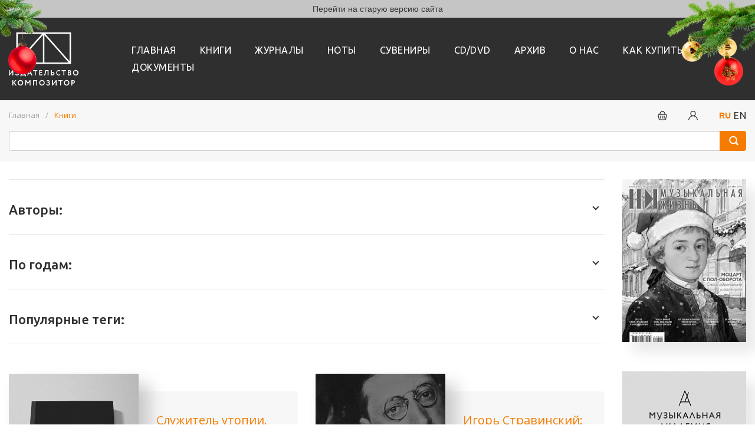

--- FILE ---
content_type: text/html; charset=UTF-8
request_url: https://kmpztr.ru/books/kokzhaev-ma-aleksandr-arutyunyan-osobennosti-kompozitorskogo-stilya/
body_size: 173184
content:
<!DOCTYPE html>
<html class="page" lang="ru">

	<head>
		<meta charset="utf-8" />
		<meta name="viewport" content="width=device-width, initial-scale=1, maximum-scale=1, minimal-ui" />
		<meta http-equiv="X-UA-Compatible" content="IE=edge" />
		<meta name="imagetoolbar" content="no" />
		<meta name="msthemecompatible" content="no" />
		<meta name="cleartype" content="on" />
		<meta name="HandheldFriendly" content="True" />
		<meta name="format-detection" content="telephone=no" />
		<meta name="format-detection" content="address=no" />
		<meta name="google" value="notranslate" />
		<meta name="theme-color" content="#ffffff" />
		<meta name="apple-mobile-web-app-capable" content="yes" />
		<meta name="apple-mobile-web-app-status-bar-style" content="black-translucent" />

        <link rel="icon" type="image/png" href="/local/templates/ikompozitor/images/kmpztr_favicon.png" />

		<link rel="manifest" href="/local/templates/ikompozitor/manifest.json" />
		<meta name="application-name" content="" />
		<meta name="msapplication-tooltip" content="" />
		<meta name="msapplication-TileColor" content="#ffffff" />
		<meta name="msapplication-TileImage" content="mstile-large.png" />
		<meta name="msapplication-tap-highlight" content="no" />
		<meta name="msapplication-square70x70logo" content="mstile-small.png" />
		<meta name="msapplication-square150x150logo" content="mstile-medium.png" />
		<meta name="msapplication-wide310x150logo" content="mstile-wide.png" />
		<meta name="msapplication-square310x310logo" content="mstile-large.png" />

				<!-- start bootstrap -->
				<link rel="stylesheet" href="/local/templates/ikompozitor/assets/bootstrap/css/bootstrap.min.css" />
		<!-- end bootstrap -->

														<meta name="description" content="" />
		<meta name="keywords" content="" />
		<link rel="stylesheet" href="/local/templates/ikompozitor/assets/components/swiper-4.5.0/dist/css/swiper.min.css" media="none" onload="if(media!='all')media='all'" /><noscript>
		<link rel="stylesheet" href="/local/templates/ikompozitor/assets/components/swiper-4.5.0/dist/css/swiper.min.css" /></noscript>
		<link rel="stylesheet" href="/local/templates/ikompozitor/assets/styles/app.css" />
		<link rel="stylesheet" href="/local/templates/ikompozitor/assets/styles/custom.css?v=1765274026" />

		<meta http-equiv="Content-Type" content="text/html; charset=UTF-8" />
<meta name="robots" content="index, follow" />
<meta name="keywords" content="Издательство &quot;Композитор&quot;" />
<meta name="description" content="Издательство &quot;Композитор&quot;" />
<link href="/bitrix/js/main/core/css/core.min.css?15813224422854" type="text/css" rel="stylesheet" />

<style type="text/css">.bx-composite-btn {background: url(/bitrix/images/main/composite/sprite-1x.png) no-repeat right 0 #e94524;border-radius: 15px;color: #fff !important;display: inline-block;line-height: 30px;font-family: "Helvetica Neue", Helvetica, Arial, sans-serif !important;font-size: 12px !important;font-weight: bold !important;height: 31px !important;padding: 0 42px 0 17px !important;vertical-align: middle !important;text-decoration: none !important;}@media screen   and (min-device-width: 1200px)   and (max-device-width: 1600px)   and (-webkit-min-device-pixel-ratio: 2)  and (min-resolution: 192dpi) {.bx-composite-btn {background-image: url(/bitrix/images/main/composite/sprite-2x.png);background-size: 42px 124px;}}.bx-composite-btn-fixed {position: absolute;top: -45px;right: 15px;z-index: 10;}.bx-btn-white {background-position: right 0;color: #fff !important;}.bx-btn-black {background-position: right -31px;color: #000 !important;}.bx-btn-red {background-position: right -62px;color: #555 !important;}.bx-btn-grey {background-position: right -93px;color: #657b89 !important;}.bx-btn-border {border: 1px solid #d4d4d4;height: 29px !important;line-height: 29px !important;}.bx-composite-loading {display: block;width: 40px;height: 40px;background: url(/bitrix/images/main/composite/loading.gif);}</style>
<script type="text/javascript" data-skip-moving="true">(function(w, d) {var v = w.frameCacheVars = {'CACHE_MODE':'HTMLCACHE','banner':{'url':'http://www.1c-bitrix.ru/composite/','text':'Быстро с 1С-Битрикс','bgcolor':'#E94524','style':'white'},'storageBlocks':[],'dynamicBlocks':{'LkGdQn':'460fa16dd24b','FKauiI':'6322fd69b63d','iIjGFB':'adcb99c212c6','XEVOpk':'460fa16dd24b','g8taYv':'460fa16dd24b'},'AUTO_UPDATE':true,'AUTO_UPDATE_TTL':'120'};var inv = false;if (v.AUTO_UPDATE === false){if (v.AUTO_UPDATE_TTL && v.AUTO_UPDATE_TTL > 0){var lm = Date.parse(d.lastModified);if (!isNaN(lm)){var td = new Date().getTime();if ((lm + v.AUTO_UPDATE_TTL * 1000) >= td){w.frameRequestStart = false;w.preventAutoUpdate = true;return;}inv = true;}}else{w.frameRequestStart = false;w.preventAutoUpdate = true;return;}}var r = w.XMLHttpRequest ? new XMLHttpRequest() : (w.ActiveXObject ? new w.ActiveXObject("Microsoft.XMLHTTP") : null);if (!r) { return; }w.frameRequestStart = true;var m = v.CACHE_MODE; var l = w.location; var x = new Date().getTime();var q = "?bxrand=" + x + (l.search.length > 0 ? "&" + l.search.substring(1) : "");var u = l.protocol + "//" + l.host + l.pathname + q;r.open("GET", u, true);r.setRequestHeader("BX-ACTION-TYPE", "get_dynamic");r.setRequestHeader("X-Bitrix-Composite", "get_dynamic");r.setRequestHeader("BX-CACHE-MODE", m);r.setRequestHeader("BX-CACHE-BLOCKS", v.dynamicBlocks ? JSON.stringify(v.dynamicBlocks) : "");if (inv){r.setRequestHeader("BX-INVALIDATE-CACHE", "Y");}try { r.setRequestHeader("BX-REF", d.referrer || "");} catch(e) {}if (m === "APPCACHE"){r.setRequestHeader("BX-APPCACHE-PARAMS", JSON.stringify(v.PARAMS));r.setRequestHeader("BX-APPCACHE-URL", v.PAGE_URL ? v.PAGE_URL : "");}r.onreadystatechange = function() {if (r.readyState != 4) { return; }var a = r.getResponseHeader("BX-RAND");var b = w.BX && w.BX.frameCache ? w.BX.frameCache : false;if (a != x || !((r.status >= 200 && r.status < 300) || r.status === 304 || r.status === 1223 || r.status === 0)){var f = {error:true, reason:a!=x?"bad_rand":"bad_status", url:u, xhr:r, status:r.status};if (w.BX && w.BX.ready){BX.ready(function() {setTimeout(function(){BX.onCustomEvent("onFrameDataRequestFail", [f]);}, 0);});}else{w.frameRequestFail = f;}return;}if (b){b.onFrameDataReceived(r.responseText);if (!w.frameUpdateInvoked){b.update(false);}w.frameUpdateInvoked = true;}else{w.frameDataString = r.responseText;}};r.send();})(window, document);</script>
<script type="text/javascript" data-skip-moving="true">(function(w, d, n) {var cl = "bx-core";var ht = d.documentElement;var htc = ht ? ht.className : undefined;if (htc === undefined || htc.indexOf(cl) !== -1){return;}var ua = n.userAgent;if (/(iPad;)|(iPhone;)/i.test(ua)){cl += " bx-ios";}else if (/Android/i.test(ua)){cl += " bx-android";}cl += (/(ipad|iphone|android|mobile|touch)/i.test(ua) ? " bx-touch" : " bx-no-touch");cl += w.devicePixelRatio && w.devicePixelRatio >= 2? " bx-retina": " bx-no-retina";var ieVersion = -1;if (/AppleWebKit/.test(ua)){cl += " bx-chrome";}else if ((ieVersion = getIeVersion()) > 0){cl += " bx-ie bx-ie" + ieVersion;if (ieVersion > 7 && ieVersion < 10 && !isDoctype()){cl += " bx-quirks";}}else if (/Opera/.test(ua)){cl += " bx-opera";}else if (/Gecko/.test(ua)){cl += " bx-firefox";}if (/Macintosh/i.test(ua)){cl += " bx-mac";}ht.className = htc ? htc + " " + cl : cl;function isDoctype(){if (d.compatMode){return d.compatMode == "CSS1Compat";}return d.documentElement && d.documentElement.clientHeight;}function getIeVersion(){if (/Opera/i.test(ua) || /Webkit/i.test(ua) || /Firefox/i.test(ua) || /Chrome/i.test(ua)){return -1;}var rv = -1;if (!!(w.MSStream) && !(w.ActiveXObject) && ("ActiveXObject" in w)){rv = 11;}else if (!!d.documentMode && d.documentMode >= 10){rv = 10;}else if (!!d.documentMode && d.documentMode >= 9){rv = 9;}else if (d.attachEvent && !/Opera/.test(ua)){rv = 8;}if (rv == -1 || rv == 8){var re;if (n.appName == "Microsoft Internet Explorer"){re = new RegExp("MSIE ([0-9]+[\.0-9]*)");if (re.exec(ua) != null){rv = parseFloat(RegExp.$1);}}else if (n.appName == "Netscape"){rv = 11;re = new RegExp("Trident/.*rv:([0-9]+[\.0-9]*)");if (re.exec(ua) != null){rv = parseFloat(RegExp.$1);}}}return rv;}})(window, document, navigator);</script>


<link href="/bitrix/js/ui/fonts/opensans/ui.font.opensans.min.css?15813224391861" type="text/css"  rel="stylesheet" />
<link href="/bitrix/js/main/popup/dist/main.popup.bundle.min.css?162150092723459" type="text/css"  rel="stylesheet" />
<link href="/bitrix/js/socialservices/css/ss.min.css?15813224394603" type="text/css"  rel="stylesheet" />
<link href="/bitrix/css/main/bootstrap.min.css?1581322413121326" type="text/css"  rel="stylesheet" />
<link href="/bitrix/cache/css/s1/ikompozitor/page_a0e724aef2ec8c75d97b1844dc2011f2/page_a0e724aef2ec8c75d97b1844dc2011f2_v1.css?17477398591793" type="text/css"  rel="stylesheet" />
<link href="/bitrix/cache/css/s1/ikompozitor/template_2022cac9fdcb71b05aa5e26964fa2a29/template_2022cac9fdcb71b05aa5e26964fa2a29_v1.css?17477397827848" type="text/css"  data-template-style="true" rel="stylesheet" />
<link href="/bitrix/panel/main/popup.min.css?158132243620704" type="text/css"  data-template-style="true"  rel="stylesheet" />







<style>.grecaptcha-badge {display: none;}</style>
<!-- dev2fun module opengraph -->
<meta property="og:description" content="Издательство &quot;Композитор&quot;"/>
<meta property="og:url" content="https://kmpztr.ru/books/kokzhaev-ma-aleksandr-arutyunyan-osobennosti-kompozitorskogo-stilya"/>
<meta property="og:type" content="website"/>
<meta property="og:site_name" content="Издательство &quot;Композитор&quot;"/>
<meta property="og:image" content="https://kmpztr.ru/upload/resize_cache/dev2fun_opengraph/9fd/1024_99999_1/9fdff4b08035d3b2109d928c9f89bafe.png"/>
<!-- /dev2fun module opengraph -->



		<title>Книги</title>

	</head>

	<body class="page__body grid grid grid_cols_16">
				<div class="old-site-link">
			<a href="https://old.kmpztr.ru" target="_blank">Перейти на старую версию сайта</a>
		</div>
		<div class="page__header">
			<!-- begin .header-->
			<div class="header">
				<div class="grid__container">
					<div class="header__inner">
						<div class="header__logo">
							<!-- begin .logo-->
							<a href="/" class="logo">
								<img src="/local/templates/ikompozitor/lang/ru/logo.svg" alt="Site Name" class="logo__image" title="">
							</a><!-- end .logo-->
						</div>
						<div class="header__nav">
							<!-- begin .nav-->
							<nav class="nav">
								<div id="bxdynamic_LkGdQn_start" style="display:none"></div><ul class="nav__list">
			<li class="nav__item"><a href="/" class="nav__link">Главная</a></li>
			<li class="nav__item"><a href="/books/" class="nav__link">книги</a></li>
			<li class="nav__item"><a href="/magazines/" class="nav__link">Журналы</a></li>
			<li class="nav__item"><a href="/sheetmusic/" class="nav__link">Ноты</a></li>
			<li class="nav__item"><a href="/souvenirs/" class="nav__link">Сувениры</a></li>
			<li class="nav__item"><a href="/cd_dvd/" class="nav__link">CD/DVD</a></li>
			<li class="nav__item"><a href="/archive/" class="nav__link">Архив</a></li>
			<li class="nav__item"><a href="/about/" class="nav__link">О нас</a></li>
			<li class="nav__item"><a href="/how_to_bye/" class="nav__link">Как купить</a></li>
			<li class="nav__item"><a href="/docs/" class="nav__link">Документы</a></li>
	</ul><div id="bxdynamic_LkGdQn_end" style="display:none"></div>							</nav><!-- end .nav-->
						</div>
						<div class="header__burger">
							<!-- begin .burger-->
							<div class="burger js-burger-trigger" data-toggle-target=".page__body, .page__slide-nav" data-toggle-class="page__body_nav_open, page__slide-nav_state_open">Показать/скрыть
								навигацию</div><!-- end .burger-->
						</div>
					</div>
				</div>
			</div><!-- end .header-->
		</div>
		<div class="page__panel">
			<!-- begin .nav-panel-->
			<div class="nav-panel">
				<div class="grid__container">
					<div class="grid__group grid__group_justify-content_between">
						<div class="grid__col grid__col_size_16 grid__col_size_l-12">
							<div class="nav-panel__breadcrumbs">
								<link href="/bitrix/css/main/font-awesome.css?158132241328777" type="text/css" rel="stylesheet" />
<ul class="breadcrumbs" itemprop="http://schema.org/breadcrumb" itemscope itemtype="http://schema.org/BreadcrumbList">
			<li class="breadcrumbs__item" id="bx_breadcrumb_0" itemprop="itemListElement" itemscope itemtype="http://schema.org/ListItem">
				
				<a class="breadcrumbs__link" href="/" title="Главная" itemprop="item">
					<span itemprop="name">Главная</span>
				</a>
				<meta itemprop="position" content="1" />
			</li>
			<li class="breadcrumbs__item">
				
				<span>Книги</span>
			</li></ul>							</div>
						</div>
						<div class="grid__col">
							<div class="nav-panel__controls">
								<div id="bxdynamic_FKauiI_start" style="display:none"></div>
	<a id='open_cart' href="/personal/cart" class="nav-panel__control-set nav-panel__control">
		<div class="nav-panel__control-set_spacing_large">
				<svg style="float: left;" class="nav-panel__icon"><use xlink:href="/local/templates/ikompozitor/assets/images/icon.svg#icon_cart"></use></svg>
		</div>
		<div class="nav-panel__control-set_spacing_large">
					</div>
	</a>
<div id="bxdynamic_FKauiI_end" style="display:none"></div>
								<div id="bxdynamic_iIjGFB_start" style="display:none"></div>

<style>
	.login_form{
		width: 400px;
		background-color: pink;
		display: none;
	}
	.access-title-bar{

	}
</style>

		<div class="nav-panel__control-set nav-panel__control-set_spacing_large">
		<a id='open_login' data-fancybox data-src="#hidden-enter" href="javascript:;" class="nav-panel__control"><svg class="nav-panel__icon"><use xlink:href="/local/templates/ikompozitor/assets/images/icon.svg#icon_profile"></use></svg></a>
	</div>

	<div id="bx-system-auth-form" class="bx-system-auth-form" style="display: none">
		
					<form name="system_auth_form6zOYVN" method="post" target="_top" action="/books/kokzhaev-ma-aleksandr-arutyunyan-osobennosti-kompozitorskogo-stilya">
									<input type="hidden" name="backurl" value="/books/kokzhaev-ma-aleksandr-arutyunyan-osobennosti-kompozitorskogo-stilya">
												<input type="hidden" name="AUTH_FORM" value="Y">
				<input type="hidden" name="TYPE" value="AUTH">

				<div class="form-group">
					<label for="USER_LOGIN">Логин</label>
					<input type="text" class="form-control" name="USER_LOGIN" id="USER_LOGIN" aria-describedby="emailHelp" placeholder="">
				</div>
				<div class="form-group">
					<label for="USER_PASSWORD">Пароль</label>
					<input type="password" class="form-control" name="USER_PASSWORD" maxlength="255" size="17" autocomplete="off" />
									</div>
				<div class="form-group form-check">
					<input value="Y" id="USER_REMEMBER_frm" name="USER_REMEMBER" type="checkbox" class="form-check-input" id="exampleCheck1">
					<label class="form-check-label" for="USER_REMEMBER_frm" title="Запомнить меня на этом компьютере">Запомнить меня</label>
				</div>

								<div class="form-group">
					<a class="link" href="/login/?register=yes">Регистрация</a>
				</div>
                <div class="form-group">
                    <a class="link" href="/login/?forgot_password=yes">Забыли свой пароль?</a>
                </div>
				<div class="form-group">
					<div class="bx-auth-serv-icons">
	<a title="ВКонтакте" href="javascript:void(0)" onclick="BxShowAuthFloat('VKontakte', 'form')"><i class="bx-ss-icon vkontakte"></i></a>
	<a title="Facebook" href="javascript:void(0)" onclick="BxShowAuthFloat('Facebook', 'form')"><i class="bx-ss-icon facebook"></i></a>
	<a title="Livejournal" href="javascript:void(0)" onclick="BxShowAuthFloat('Livejournal', 'form')"><i class="bx-ss-icon livejournal"></i></a>
	<a title="Mail.Ru OpenID" href="javascript:void(0)" onclick="BxShowAuthFloat('MailRuOpenID', 'form')"><i class="bx-ss-icon openid-mail-ru"></i></a>
	<a title="Liveinternet" href="javascript:void(0)" onclick="BxShowAuthFloat('Liveinternet', 'form')"><i class="bx-ss-icon liveinternet"></i></a>
	<a title="Blogger" href="javascript:void(0)" onclick="BxShowAuthFloat('Blogger', 'form')"><i class="bx-ss-icon blogger"></i></a>
	<a title="OpenID" href="javascript:void(0)" onclick="BxShowAuthFloat('OpenID', 'form')"><i class="bx-ss-icon openid"></i></a>
</div>
				</div>
				<button type="submit" class="button">Войти</button>
			</form>

							<div style="display:none">
<div id="bx_auth_float" class="bx-auth-float">

<div class="bx-auth">
	<form method="post" name="bx_auth_servicesform" target="_top" action="/books/kokzhaev-ma-aleksandr-arutyunyan-osobennosti-kompozitorskogo-stilya">
					<div class="bx-auth-title">Войти как пользователь</div>
			<div class="bx-auth-note">Вы можете войти на сайт, если вы зарегистрированы на одном из этих сервисов:</div>
							<div class="bx-auth-services">
									<div><a href="javascript:void(0)" onclick="BxShowAuthService('VKontakte', 'form')" id="bx_auth_href_formVKontakte"><i class="bx-ss-icon vkontakte"></i><b>ВКонтакте</b></a></div>
									<div><a href="javascript:void(0)" onclick="BxShowAuthService('Facebook', 'form')" id="bx_auth_href_formFacebook"><i class="bx-ss-icon facebook"></i><b>Facebook</b></a></div>
									<div><a href="javascript:void(0)" onclick="BxShowAuthService('Livejournal', 'form')" id="bx_auth_href_formLivejournal"><i class="bx-ss-icon livejournal"></i><b>Livejournal</b></a></div>
									<div><a href="javascript:void(0)" onclick="BxShowAuthService('MailRuOpenID', 'form')" id="bx_auth_href_formMailRuOpenID"><i class="bx-ss-icon openid-mail-ru"></i><b>Mail.Ru OpenID</b></a></div>
									<div><a href="javascript:void(0)" onclick="BxShowAuthService('Liveinternet', 'form')" id="bx_auth_href_formLiveinternet"><i class="bx-ss-icon liveinternet"></i><b>Liveinternet</b></a></div>
									<div><a href="javascript:void(0)" onclick="BxShowAuthService('Blogger', 'form')" id="bx_auth_href_formBlogger"><i class="bx-ss-icon blogger"></i><b>Blogger</b></a></div>
									<div><a href="javascript:void(0)" onclick="BxShowAuthService('OpenID', 'form')" id="bx_auth_href_formOpenID"><i class="bx-ss-icon openid"></i><b>OpenID</b></a></div>
							</div>
							<div class="bx-auth-line"></div>
				<div class="bx-auth-service-form" id="bx_auth_servform" style="display:none">
												<div id="bx_auth_serv_formVKontakte" style="display:none"><a href="javascript:void(0)" onclick="BX.util.popup('https://oauth.vk.com/authorize?client_id=7354171&amp;redirect_uri=https%3A%2F%2Fkmpztr.ru%2Fbitrix%2Ftools%2Foauth%2Fvkontakte.php&amp;scope=friends,offline,email&amp;response_type=code&amp;state=site_id%3Ds1%26backurl%3D%252Fbooks%252Fkokzhaev-ma-aleksandr-arutyunyan-osobennosti-kompozitorskogo-stilya%253Fcheck_key%253D522c2cd92e5343d5f3fc2650fada7253%26redirect_url%3D%252Fbooks%252Fkokzhaev-ma-aleksandr-arutyunyan-osobennosti-kompozitorskogo-stilya', 660, 425)" class="bx-ss-button vkontakte-button"></a><span class="bx-spacer"></span><span>Используйте вашу учетную запись VKontakte для входа на сайт.</span></div>
																<div id="bx_auth_serv_formFacebook" style="display:none"><a href="javascript:void(0)" onclick="BX.util.popup('https://www.facebook.com/dialog/oauth?client_id=1052265651817184&amp;redirect_uri=https%3A%2F%2Fkmpztr.ru%2Fbitrix%2Ftools%2Foauth%2Ffacebook.php&amp;scope=email,user_friends&amp;display=popup&amp;state=site_id%3Ds1%26backurl%3D%252Fbooks%252Fkokzhaev-ma-aleksandr-arutyunyan-osobennosti-kompozitorskogo-stilya%253Fcheck_key%253D522c2cd92e5343d5f3fc2650fada7253%26redirect_url%3D%252Fbooks%252Fkokzhaev-ma-aleksandr-arutyunyan-osobennosti-kompozitorskogo-stilya', 580, 400)" class="bx-ss-button facebook-button"></a><span class="bx-spacer"></span><span>Используйте вашу учетную запись на Facebook.com для входа на сайт.</span></div>
																<div id="bx_auth_serv_formLivejournal" style="display:none">
<span class="bx-ss-icon livejournal"></span>
<input type="text" name="OPENID_IDENTITY_LIVEJOURNAL" value="" size="20" />
<span>.livejournal.com</span>
<input type="hidden" name="sessid" id="sessid" value="" />
<input type="hidden" name="auth_service_error" value="" />
<input type="submit" class="button" name="" value="Войти" />
</div>
																<div id="bx_auth_serv_formMailRuOpenID" style="display:none">
<span class="bx-ss-icon openid-mail-ru"></span>
<input type="text" name="OPENID_IDENTITY_MAILRU" value="" size="20" />
<span>@mail.ru</span>
<input type="hidden" name="sessid" id="sessid_1" value="" />
<input type="hidden" name="auth_service_error" value="" />
<input type="submit" class="button" name="" value="Войти" />
</div>
																<div id="bx_auth_serv_formLiveinternet" style="display:none">
<span class="bx-ss-icon liveinternet"></span>
<span>liveinternet.ru/users/</span>
<input type="text" name="OPENID_IDENTITY_LIVEINTERNET" value="" size="15" />
<input type="hidden" name="sessid" id="sessid_2" value="" />
<input type="hidden" name="auth_service_error" value="" />
<input type="submit" class="button" name="" value="Войти" />
</div>
																<div id="bx_auth_serv_formBlogger" style="display:none">
<span class="bx-ss-icon blogger"></span>
<input type="text" name="OPENID_IDENTITY_BLOGGER" value="" size="20" />
<span>.blogspot.com</span>
<input type="hidden" name="sessid" id="sessid_3" value="" />
<input type="hidden" name="auth_service_error" value="" />
<input type="submit" class="button" name="" value="Войти" />
</div>
																<div id="bx_auth_serv_formOpenID" style="display:none">
<span class="bx-ss-icon openid"></span>
<span>OpenID:</span>
<input type="text" name="OPENID_IDENTITY_OPENID" value="" size="30" />
<input type="hidden" name="sessid" id="sessid_4" value="" />
<input type="hidden" name="auth_service_error" value="" />
<input type="submit" class="button" name="" value="Войти" />
</div>
									</div>
				<input type="hidden" name="auth_service_id" value="" />
	</form>
</div>

</div>
</div>
						</div>
<div id="bxdynamic_iIjGFB_end" style="display:none"></div>																<div class="nav-panel__control-set">
																			<b class="selected_choice">RU</b>
										<a href="/en/books/kokzhaev-ma-aleksandr-arutyunyan-osobennosti-kompozitorskogo-stilya" class="nav-panel__control">EN</a>
																	</div>
							</div>
						</div>
					</div>
				</div>
			</div><!-- end .nav-panel-->
			<div style="padding-top: 0;" class="nav-panel">
				<div class="grid__container">
					<div class="grid__group grid__group_justify-content_between">
						<div class="grid__col">
							<div id="title-search" class="bx-searchtitle  bx-blue">
	<form action="/search/index.php">
		<!--div class="input-group">
			<input id="title-search-input" type="text" name="q" value="" autocomplete="off" class="form-control search-input-kmp"/>
			<div class="input-group-append">
				<button class="btn btn-primary search-title-button search-kmp" type="submit" name="s"></button>
			</div>
		</div-->
		<div class="input-group">
			<input id="title-search-input" type="text" name="q" class="form-control" value="" autocomplete="off">
			<span class="input-group-btn">
				<button class="btn btn-default search-title-button search-kmp" type="submit" name="s"></button>
			</span>
		</div>
	</form>
</div>
						</div>
					</div>
				</div>
			</div>
		</div>
		<div class="page__content">
			<div class="grid__container">
				<div class="grid__group">
					<div class="grid__col grid__col_size_16 grid__col_size_l-12 grid__col_size_xl-13">
						


	<div class="page__section page__section-list">
	<!-- begin .collapsible-group-->
	<div class="collapsible-group">
		<ul class="collapsible-group__list">
							<li class="collapsible-group__item">
					<!-- begin .collapsible-block-->
					<div class="collapsible-block ">
						<div class="collapsible-block__header js-collapsible-trigger">
							<h2 class="collapsible-block__title">Авторы:</h2>
						</div>
						<div class="collapsible-block__content">
							<!-- begin .link-group-->
							<div class="link-group">
								<ul class="link-group__list">
																			<li class="link-group__item">
                                            <a href="/books/authors/А/" class="link-group__link">А</a>
                                        </li>
																			<li class="link-group__item">
                                            <a href="/books/authors/Б/" class="link-group__link">Б</a>
                                        </li>
																			<li class="link-group__item">
                                            <a href="/books/authors/В/" class="link-group__link">В</a>
                                        </li>
																			<li class="link-group__item">
                                            <a href="/books/authors/Г/" class="link-group__link">Г</a>
                                        </li>
																			<li class="link-group__item">
                                            <a href="/books/authors/Д/" class="link-group__link">Д</a>
                                        </li>
																			<li class="link-group__item">
                                            <a href="/books/authors/Ж/" class="link-group__link">Ж</a>
                                        </li>
																			<li class="link-group__item">
                                            <a href="/books/authors/З/" class="link-group__link">З</a>
                                        </li>
																			<li class="link-group__item">
                                            <a href="/books/authors/И/" class="link-group__link">И</a>
                                        </li>
																			<li class="link-group__item">
                                            <a href="/books/authors/К/" class="link-group__link">К</a>
                                        </li>
																			<li class="link-group__item">
                                            <a href="/books/authors/Л/" class="link-group__link">Л</a>
                                        </li>
																			<li class="link-group__item">
                                            <a href="/books/authors/М/" class="link-group__link">М</a>
                                        </li>
																			<li class="link-group__item">
                                            <a href="/books/authors/Н/" class="link-group__link">Н</a>
                                        </li>
																			<li class="link-group__item">
                                            <a href="/books/authors/О/" class="link-group__link">О</a>
                                        </li>
																			<li class="link-group__item">
                                            <a href="/books/authors/П/" class="link-group__link">П</a>
                                        </li>
																			<li class="link-group__item">
                                            <a href="/books/authors/Р/" class="link-group__link">Р</a>
                                        </li>
																			<li class="link-group__item">
                                            <a href="/books/authors/С/" class="link-group__link">С</a>
                                        </li>
																			<li class="link-group__item">
                                            <a href="/books/authors/Т/" class="link-group__link">Т</a>
                                        </li>
																			<li class="link-group__item">
                                            <a href="/books/authors/У/" class="link-group__link">У</a>
                                        </li>
																			<li class="link-group__item">
                                            <a href="/books/authors/Ф/" class="link-group__link">Ф</a>
                                        </li>
																			<li class="link-group__item">
                                            <a href="/books/authors/Х/" class="link-group__link">Х</a>
                                        </li>
																			<li class="link-group__item">
                                            <a href="/books/authors/Ц/" class="link-group__link">Ц</a>
                                        </li>
																			<li class="link-group__item">
                                            <a href="/books/authors/Ш/" class="link-group__link">Ш</a>
                                        </li>
																			<li class="link-group__item">
                                            <a href="/books/authors/Э/" class="link-group__link">Э</a>
                                        </li>
																			<li class="link-group__item">
                                            <a href="/books/authors/Я/" class="link-group__link">Я</a>
                                        </li>
																	</ul>
							</div><!-- end .link-group-->
						</div>
					</div><!-- end .collapsible-block-->
				</li>
										<li class="collapsible-group__item">
					<!-- begin .collapsible-block-->
					<div class="collapsible-block ">
						<div class="collapsible-block__header js-collapsible-trigger">
							<h2 class="collapsible-block__title">По годам:</h2>
						</div>
						<div class="collapsible-block__content">
							<!-- begin .link-group-->
							<div class="link-group">
								<ul class="link-group__list">
									                                        <li class="link-group__item">
                                            <a href="/books/year/2025/" class="link-group__link">2025</a>
                                        </li>
									                                        <li class="link-group__item">
                                            <a href="/books/year/2024/" class="link-group__link">2024</a>
                                        </li>
									                                        <li class="link-group__item">
                                            <a href="/books/year/2023/" class="link-group__link">2023</a>
                                        </li>
									                                        <li class="link-group__item">
                                            <a href="/books/year/2022/" class="link-group__link">2022</a>
                                        </li>
									                                        <li class="link-group__item">
                                            <a href="/books/year/2021/" class="link-group__link">2021</a>
                                        </li>
									                                        <li class="link-group__item">
                                            <a href="/books/year/2020/" class="link-group__link">2020</a>
                                        </li>
									                                        <li class="link-group__item">
                                            <a href="/books/year/2019/" class="link-group__link">2019</a>
                                        </li>
									                                        <li class="link-group__item">
                                            <a href="/books/year/2018/" class="link-group__link">2018</a>
                                        </li>
									                                        <li class="link-group__item">
                                            <a href="/books/year/2017/" class="link-group__link">2017</a>
                                        </li>
									                                        <li class="link-group__item">
                                            <a href="/books/year/2016/" class="link-group__link">2016</a>
                                        </li>
									                                        <li class="link-group__item">
                                            <a href="/books/year/2015/" class="link-group__link">2015</a>
                                        </li>
									                                        <li class="link-group__item">
                                            <a href="/books/year/2014/" class="link-group__link">2014</a>
                                        </li>
									                                        <li class="link-group__item">
                                            <a href="/books/year/2013/" class="link-group__link">2013</a>
                                        </li>
									                                        <li class="link-group__item">
                                            <a href="/books/year/2012/" class="link-group__link">2012</a>
                                        </li>
									                                        <li class="link-group__item">
                                            <a href="/books/year/2011/" class="link-group__link">2011</a>
                                        </li>
									                                        <li class="link-group__item">
                                            <a href="/books/year/2010/" class="link-group__link">2010</a>
                                        </li>
									                                        <li class="link-group__item">
                                            <a href="/books/year/2009/" class="link-group__link">2009</a>
                                        </li>
									                                        <li class="link-group__item">
                                            <a href="/books/year/2008/" class="link-group__link">2008</a>
                                        </li>
									                                        <li class="link-group__item">
                                            <a href="/books/year/2007/" class="link-group__link">2007</a>
                                        </li>
									                                        <li class="link-group__item">
                                            <a href="/books/year/2006/" class="link-group__link">2006</a>
                                        </li>
									                                        <li class="link-group__item">
                                            <a href="/books/year/2005/" class="link-group__link">2005</a>
                                        </li>
									                                        <li class="link-group__item">
                                            <a href="/books/year/2004/" class="link-group__link">2004</a>
                                        </li>
									                                        <li class="link-group__item">
                                            <a href="/books/year/2003/" class="link-group__link">2003</a>
                                        </li>
									                                        <li class="link-group__item">
                                            <a href="/books/year/2002/" class="link-group__link">2002</a>
                                        </li>
									                                        <li class="link-group__item">
                                            <a href="/books/year/2001/" class="link-group__link">2001</a>
                                        </li>
									                                        <li class="link-group__item">
                                            <a href="/books/year/2000/" class="link-group__link">2000</a>
                                        </li>
									                                        <li class="link-group__item">
                                            <a href="/books/year/1993/" class="link-group__link">1993</a>
                                        </li>
																	</ul>
							</div><!-- end .link-group-->
						</div>
					</div><!-- end .collapsible-block-->
				</li>
										<li class="collapsible-group__item">
					<!-- begin .collapsible-block-->
					<div class="collapsible-block ">
						<div class="collapsible-block__header js-collapsible-trigger">
							<h2 class="collapsible-block__title">Популярные теги:</h2>
						</div>
						<div class="collapsible-block__content">
							<!-- begin .link-group-->
							<div class="link-group">
								<ul class="link-group__list">
																			<li  class="link-group__item"><a href="/books/tag/%D0%B2%D1%8B%D0%BF%D1%83%D1%81%D0%BA+V/" class="link-group__link">выпуск V&nbsp;<small class="tag_rating">(1)</small></a></li>
																			<li  class="link-group__item"><a href="/books/tag/%D0%A8%D0%B0%D1%85%D0%B8%D0%B4%D0%B8/" class="link-group__link">Шахиди&nbsp;<small class="tag_rating">(1)</small></a></li>
																			<li  class="link-group__item"><a href="/books/tag/%D0%B3%D0%B0%D0%BD%D0%B7%D0%B1%D1%83%D1%80%D0%B3/" class="link-group__link">ганзбург&nbsp;<small class="tag_rating">(1)</small></a></li>
																			<li  class="link-group__item"><a href="/books/tag/%D0%BF%D0%B5%D1%81%D0%B5%D0%BD%D0%BD%D1%8B%D0%B9+%D1%82%D0%B5%D0%B0%D1%82%D1%80/" class="link-group__link">песенный театр&nbsp;<small class="tag_rating">(1)</small></a></li>
																			<li  class="link-group__item"><a href="/books/tag/%D0%9A%D0%B8%D1%80%D1%8C%D1%8F%D0%B2%D0%B0%D0%BB%D0%B0%D1%85%D1%82%D0%B8/" class="link-group__link">Кирьявалахти&nbsp;<small class="tag_rating">(1)</small></a></li>
																			<li  class="link-group__item"><a href="/books/tag/%D1%81%D0%BE%D1%80%D1%82%D0%B0%D0%B2%D0%B0%D0%BB%D0%B0/" class="link-group__link">сортавала&nbsp;<small class="tag_rating">(1)</small></a></li>
																			<li  class="link-group__item"><a href="/books/tag/%D0%B3%D0%B0%D1%82%D1%82%D1%83%D0%BD%D0%B5%D0%BD/" class="link-group__link">гаттунен&nbsp;<small class="tag_rating">(1)</small></a></li>
																			<li  class="link-group__item"><a href="/books/tag/%D0%9F%D0%BE%D0%BF%D0%BF+%D0%A1%D1%8E%D0%B7%D0%B0%D0%BD%D0%BD%D0%B0/" class="link-group__link">Попп Сюзанна&nbsp;<small class="tag_rating">(1)</small></a></li>
																			<li  class="link-group__item"><a href="/books/tag/%D0%A0%D0%B0%D0%B1%D0%BE%D1%82%D0%B0/" class="link-group__link">Работа&nbsp;<small class="tag_rating">(1)</small></a></li>
																			<li  class="link-group__item"><a href="/books/tag/%D1%80%D0%B0%D0%B1%D0%BE%D1%82%D0%B0+%D0%B2%D0%BC%D0%B5%D1%81%D1%82%D0%BE+%D0%B6%D0%B8%D0%B7%D0%BD%D0%B8/" class="link-group__link">работа вместо жизни&nbsp;<small class="tag_rating">(1)</small></a></li>
																			<li  class="link-group__item"><a href="/books/tag/%D0%A2%D0%B5%D1%80-%D0%9E%D1%81%D0%B8%D0%BF%D0%BE%D0%B2/" class="link-group__link">Тер-Осипов&nbsp;<small class="tag_rating">(1)</small></a></li>
																			<li  class="link-group__item"><a href="/books/tag/Adagio+Memory/" class="link-group__link">Adagio Memory&nbsp;<small class="tag_rating">(1)</small></a></li>
																			<li  class="link-group__item"><a href="/books/tag/%D1%80%D1%8B%D1%86%D0%B0%D1%80%D1%8C+%D1%84%D0%BE%D1%80%D1%82%D0%B5%D0%BF%D0%B8%D0%B0%D0%BD%D0%BE/" class="link-group__link">рыцарь фортепиано&nbsp;<small class="tag_rating">(1)</small></a></li>
																			<li  class="link-group__item"><a href="/books/tag/90-%D0%BB%D0%B5%D1%82%D0%B8%D0%B5/" class="link-group__link">90-летие&nbsp;<small class="tag_rating">(1)</small></a></li>
																			<li  class="link-group__item"><a href="/books/tag/%D0%BB%D0%B5%D0%BE%D0%BD%D0%B8%D0%B4+%D0%BA%D0%BE%D0%B3%D0%B0%D0%BD/" class="link-group__link">леонид коган&nbsp;<small class="tag_rating">(1)</small></a></li>
																			<li  class="link-group__item"><a href="/books/tag/%D0%BF%D0%B8%D1%81%D1%8C%D0%BC%D0%B0/" class="link-group__link">письма&nbsp;<small class="tag_rating">(1)</small></a></li>
																			<li  class="link-group__item"><a href="/books/tag/%D0%BA%D1%80%D0%B8%D0%B2%D0%B8%D1%86%D0%BA%D0%B0%D1%8F/" class="link-group__link">кривицкая&nbsp;<small class="tag_rating">(1)</small></a></li>
																			<li  class="link-group__item"><a href="/books/tag/%D0%9C%D1%83%D0%B6%D1%87%D0%B8%D0%BB%D1%8C/" class="link-group__link">Мужчиль&nbsp;<small class="tag_rating">(1)</small></a></li>
																			<li  class="link-group__item"><a href="/books/tag/%D0%BD%D0%B5%D1%82%D1%80%D0%B0%D0%B4%D0%B8%D1%86%D0%B8%D0%BE%D0%BD%D0%BD%D1%8B%D0%B5+%D0%BF%D1%80%D0%B8%D0%B5%D0%BC%D1%8B+%D0%B8%D0%B3%D1%80%D1%8B/" class="link-group__link">нетрадиционные приемы игры&nbsp;<small class="tag_rating">(1)</small></a></li>
																			<li  class="link-group__item"><a href="/books/tag/%D1%81%D1%82%D1%80%D1%83%D0%BD%D0%BD%D0%BE-%D1%81%D0%BC%D1%8B%D1%87%D0%BA%D0%BE%D0%B2%D0%B0%D1%8F+%D0%B3%D1%80%D1%83%D0%BF%D0%BF%D0%B0/" class="link-group__link">струнно-смычковая группа&nbsp;<small class="tag_rating">(1)</small></a></li>
																			<li  class="link-group__item"><a href="/books/tag/%D1%81%D0%BC%D1%8B%D1%87%D0%BA%D0%BE%D0%B2%D0%B0%D1%8F+%D1%82%D0%B5%D1%85%D0%BD%D0%B8%D0%BA%D0%B0/" class="link-group__link">смычковая техника&nbsp;<small class="tag_rating">(1)</small></a></li>
																			<li  class="link-group__item"><a href="/books/tag/%D0%BC%D0%B0%D0%BD%D1%83%D0%B0%D0%BB%D1%8C%D0%BD%D0%B0%D1%8F+%D1%82%D0%B5%D1%85%D0%BD%D0%B8%D0%BA%D0%B0/" class="link-group__link">мануальная техника&nbsp;<small class="tag_rating">(1)</small></a></li>
																			<li  class="link-group__item"><a href="/books/tag/%D0%B8%D0%BD%D1%81%D1%82%D1%80%D1%83%D0%BC%D0%B5%D0%BD%D1%82%D0%BE%D0%B2%D0%B5%D0%B4%D0%B5%D0%BD%D0%B8%D0%B5/" class="link-group__link">инструментоведение&nbsp;<small class="tag_rating">(1)</small></a></li>
																			<li  class="link-group__item"><a href="/books/tag/%D0%A8%D1%83%D0%BC%D0%B0%D0%BD/" class="link-group__link">Шуман&nbsp;<small class="tag_rating">(1)</small></a></li>
																			<li  class="link-group__item"><a href="/books/tag/%D0%93%D0%B5%D0%BD%D0%B7%D0%B5%D0%BB%D1%8C%D1%82/" class="link-group__link">Гензельт&nbsp;<small class="tag_rating">(1)</small></a></li>
																			<li  class="link-group__item"><a href="/books/tag/%D0%9C%D0%B0%D0%BA%D1%81/" class="link-group__link">Макс&nbsp;<small class="tag_rating">(1)</small></a></li>
																			<li  class="link-group__item"><a href="/books/tag/%D0%BF%D1%80%D0%BE%D1%88%D1%83+%D1%81%D0%BB%D0%BE%D0%B2%D0%B0/" class="link-group__link">прошу слова&nbsp;<small class="tag_rating">(1)</small></a></li>
																			<li  class="link-group__item"><a href="/books/tag/%D0%9A%D0%B0%D1%80%D0%BE%D0%BB%D1%8C/" class="link-group__link">Кароль&nbsp;<small class="tag_rating">(1)</small></a></li>
																			<li  class="link-group__item"><a href="/books/tag/%D0%A1%D0%B0%D0%B1%D0%B8%D0%BD%D0%B8%D0%BD%D0%B0/" class="link-group__link">Сабинина&nbsp;<small class="tag_rating">(1)</small></a></li>
																			<li  class="link-group__item"><a href="/books/tag/%D0%B2%D0%B7%D0%B0%D0%B8%D0%BC%D0%BE%D0%B4%D0%B5%D0%B9%D1%81%D1%82%D0%B2%D0%B8%D0%B5/" class="link-group__link">взаимодействие&nbsp;<small class="tag_rating">(1)</small></a></li>
																			<li  class="link-group__item"><a href="/books/tag/%D0%BC%D1%83%D0%B7%D1%8B%D0%BA%D0%B0%D0%BB%D1%8C%D0%BD%D0%BE%D0%B3%D0%BE+%D0%B8+%D0%B4%D1%80%D0%B0%D0%BC%D0%B0%D1%82%D0%B8%D1%87%D0%B5%D1%81%D0%BA%D0%BE%D0%B3%D0%BE+%D1%82%D0%B5%D0%B0%D1%82%D1%80%D0%BE%D0%B2/" class="link-group__link">музыкального и драматического театров&nbsp;<small class="tag_rating">(1)</small></a></li>
																			<li  class="link-group__item"><a href="/books/tag/%D0%A8%D1%83%D0%BB%D1%8C%D0%B3%D0%B8%D0%BD/" class="link-group__link">Шульгин&nbsp;<small class="tag_rating">(1)</small></a></li>
																			<li  class="link-group__item"><a href="/books/tag/%D0%94%D0%BE%D0%BC%D1%80%D0%B0/" class="link-group__link">Домра&nbsp;<small class="tag_rating">(1)</small></a></li>
																			<li  class="link-group__item"><a href="/books/tag/%D0%9C%D0%B0%D0%BA%D1%81+%D0%A0%D0%B5%D0%B3%D0%B5%D1%80/" class="link-group__link">Макс Регер&nbsp;<small class="tag_rating">(1)</small></a></li>
																			<li  class="link-group__item"><a href="/books/tag/%D1%87%D0%B5%D1%80%D0%B5%D0%B7+%D1%82%D0%B5%D1%80%D0%BD%D0%B8%D0%B8+%D0%BA+%D0%BC%D1%83%D0%B7%D1%8B%D0%BA%D0%B5/" class="link-group__link">через тернии к музыке&nbsp;<small class="tag_rating">(1)</small></a></li>
																			<li  class="link-group__item"><a href="/books/tag/%D0%BC%D1%83%D0%B6%D1%87%D0%B8%D0%BB%D1%8C/" class="link-group__link">мужчиль&nbsp;<small class="tag_rating">(1)</small></a></li>
																			<li  class="link-group__item"><a href="/books/tag/%D0%BC%D0%B0%D0%BA%D1%81/" class="link-group__link">макс&nbsp;<small class="tag_rating">(1)</small></a></li>
																			<li  class="link-group__item"><a href="/books/tag/%D0%A5%D1%83%D0%B4%D0%BE%D0%B6%D0%B5%D1%81%D1%82%D0%B2%D0%B5%D0%BD%D0%BD%D0%B0%D1%8F+%D0%BB%D0%B8%D1%82%D0%B5%D1%80%D0%B0%D1%82%D1%83%D1%80%D0%B0/" class="link-group__link">Художественная литература&nbsp;<small class="tag_rating">(1)</small></a></li>
																			<li  class="link-group__item"><a href="/books/tag/%D0%93%D0%BE%D0%BB%D0%B8%D0%BD%D0%BA%D0%B5%D0%B2%D0%B8%D1%87/" class="link-group__link">Голинкевич&nbsp;<small class="tag_rating">(1)</small></a></li>
																			<li  class="link-group__item"><a href="/books/tag/%D0%9B%D0%B8%D1%82%D0%B5%D1%80%D0%B0%D1%82%D1%83%D1%80%D0%BD%D0%BE%D0%B5+%D0%BD%D0%B0%D1%81%D0%BB%D0%B5%D0%B4%D0%B8%D0%B5/" class="link-group__link">Литературное наследие&nbsp;<small class="tag_rating">(1)</small></a></li>
																			<li  class="link-group__item"><a href="/books/tag/%D0%9F%D0%B5%D1%80%D0%B5%D0%BF%D0%B8%D1%81%D0%BA%D0%B0/" class="link-group__link">Переписка&nbsp;<small class="tag_rating">(1)</small></a></li>
																			<li  class="link-group__item"><a href="/books/tag/%D0%9F%D0%B8%D1%81%D1%8C%D0%BC%D0%B0/" class="link-group__link">Письма&nbsp;<small class="tag_rating">(1)</small></a></li>
																			<li  class="link-group__item"><a href="/books/tag/%D0%90%D1%81%D0%B0%D1%84%D1%8C%D0%B5%D0%B2/" class="link-group__link">Асафьев&nbsp;<small class="tag_rating">(1)</small></a></li>
																			<li  class="link-group__item"><a href="/books/tag/%D0%9C%D1%8F%D1%81%D0%BA%D0%BE%D0%B2%D1%81%D0%BA%D0%B8%D0%B9/" class="link-group__link">Мясковский&nbsp;<small class="tag_rating">(1)</small></a></li>
																			<li  class="link-group__item"><a href="/books/tag/%D0%A0%D0%B0%D0%BA%D0%BE%D0%B2/" class="link-group__link">Раков&nbsp;<small class="tag_rating">(1)</small></a></li>
																			<li  class="link-group__item"><a href="/books/tag/%D1%88%D0%BA%D0%BE%D0%BB%D0%B0/" class="link-group__link">школа&nbsp;<small class="tag_rating">(1)</small></a></li>
																			<li  class="link-group__item"><a href="/books/tag/%D0%BA%D0%BE%D0%BD%D1%82%D1%80%D0%B0%D0%B1%D0%B0%D1%81/" class="link-group__link">контрабас&nbsp;<small class="tag_rating">(1)</small></a></li>
																			<li  class="link-group__item"><a href="/books/tag/%D0%94%D0%B5%D0%B1%D1%8E%D1%81%D1%81%D0%B8/" class="link-group__link">Дебюсси&nbsp;<small class="tag_rating">(1)</small></a></li>
																			<li  class="link-group__item"><a href="/books/tag/%D0%AD%D0%BD%D0%B8%D0%B3%D0%BC%D0%B0/" class="link-group__link">Энигма&nbsp;<small class="tag_rating">(1)</small></a></li>
																			<li  class="link-group__item"><a href="/books/tag/%D0%B4%D0%BB%D1%8F+%D1%81%D1%82%D1%83%D0%B4%D0%B5%D0%BD%D1%82%D0%BE%D0%B2/" class="link-group__link">для студентов&nbsp;<small class="tag_rating">(1)</small></a></li>
																			<li  class="link-group__item"><a href="/books/tag/%D0%AD%D0%BB%D1%8C%D0%B7%D0%B0+%D0%A0%D0%B5%D0%B3%D0%B5%D1%80/" class="link-group__link">Эльза Регер&nbsp;<small class="tag_rating">(1)</small></a></li>
																			<li  class="link-group__item"><a href="/books/tag/%D0%A8%D0%B8%D0%BC%D0%B0%D0%BD%D0%BE%D0%B2%D1%81%D0%BA%D0%B8%D0%B9/" class="link-group__link">Шимановский&nbsp;<small class="tag_rating">(1)</small></a></li>
																			<li  class="link-group__item"><a href="/books/tag/%D1%83%D1%80%D0%BE%D0%BA%D0%B8+%D1%80%D0%B0%D1%85%D0%BC%D0%B0%D0%BD%D0%B8%D0%BD%D0%BE%D0%B2%D0%B0/" class="link-group__link">уроки рахманинова&nbsp;<small class="tag_rating">(1)</small></a></li>
																			<li  class="link-group__item"><a href="/books/tag/%D0%9F%D0%BE%D0%B6%D0%B8%D0%B4%D0%B0%D0%B5%D0%B2/" class="link-group__link">Пожидаев&nbsp;<small class="tag_rating">(1)</small></a></li>
																			<li  class="link-group__item"><a href="/books/tag/%D0%B4%D1%83%D1%88%D0%B0+%D1%85%D1%80%D0%B0%D0%BD%D0%B8%D1%82/" class="link-group__link">душа хранит&nbsp;<small class="tag_rating">(1)</small></a></li>
																			<li  class="link-group__item"><a href="/books/tag/%D0%BE+%D0%BA%D0%BE%D0%BC%D0%BF%D0%BE%D0%B7%D0%B8%D1%82%D0%BE%D1%80%D0%B5+%D0%92%D0%BB%D0%B0%D0%B4%D0%B8%D0%BC%D0%B8%D1%80%D0%B5+%D0%9F%D0%BE%D0%B6%D0%B8%D0%B4%D0%B0%D0%B5%D0%B2%D0%B5/" class="link-group__link">о композиторе Владимире Пожидаеве&nbsp;<small class="tag_rating">(1)</small></a></li>
																			<li  class="link-group__item"><a href="/books/tag/%D0%9A%D0%BE%D1%88%D0%B5%D0%BB%D0%B5%D0%B2%D0%B0/" class="link-group__link">Кошелева&nbsp;<small class="tag_rating">(1)</small></a></li>
																			<li  class="link-group__item"><a href="/books/tag/%D0%BD%D0%B8%D0%BD%D0%B0+%D0%BA%D0%BE%D1%88%D0%B5%D0%BB%D0%B5%D0%B2%D0%B0/" class="link-group__link">нина кошелева&nbsp;<small class="tag_rating">(1)</small></a></li>
																			<li  class="link-group__item"><a href="/books/tag/%D1%82%D1%80%D0%B0%D0%B5%D0%BA%D1%82%D0%BE%D1%80%D0%B8%D1%8F+%D0%B6%D0%B8%D0%B7%D0%BD%D0%B8+%D0%B8+%D1%82%D0%B2%D0%BE%D1%80%D1%87%D0%B5%D1%81%D1%82%D0%B2%D0%B0/" class="link-group__link">траектория жизни и творчества&nbsp;<small class="tag_rating">(1)</small></a></li>
																			<li  class="link-group__item"><a href="/books/tag/%D0%B2%D0%BE%D1%81%D0%BF%D0%BE%D0%BC%D0%B8%D0%BD%D0%B0%D0%BD%D0%B8%D1%8F/" class="link-group__link">воспоминания&nbsp;<small class="tag_rating">(1)</small></a></li>
																			<li  class="link-group__item"><a href="/books/tag/%D0%B1%D0%B5%D1%81%D0%B5%D0%B4%D1%8B/" class="link-group__link">беседы&nbsp;<small class="tag_rating">(1)</small></a></li>
																			<li  class="link-group__item"><a href="/books/tag/%D0%92%D0%B0%D1%80%D1%82%D0%B0%D0%BD%D0%BE%D0%B2/" class="link-group__link">Вартанов&nbsp;<small class="tag_rating">(1)</small></a></li>
																			<li  class="link-group__item"><a href="/books/tag/%D0%A0%D0%B0%D1%85%D0%BC%D0%B0%D0%BD%D0%B8%D0%BD%D0%BE%D0%B2/" class="link-group__link">Рахманинов&nbsp;<small class="tag_rating">(1)</small></a></li>
																			<li  class="link-group__item"><a href="/books/tag/%D0%BA%D0%BE%D0%BD%D1%86%D0%B5%D0%BF%D1%86%D0%B8%D1%8F/" class="link-group__link">концепция&nbsp;<small class="tag_rating">(1)</small></a></li>
																			<li  class="link-group__item"><a href="/books/tag/%D0%BE%D1%87%D0%B5%D1%80%D0%BA%D0%B8/" class="link-group__link">очерки&nbsp;<small class="tag_rating">(1)</small></a></li>
																			<li  class="link-group__item"><a href="/books/tag/%D0%AE%D1%80%D0%B8%D0%B9+%D0%91%D1%83%D1%86%D0%BA%D0%BE/" class="link-group__link">Юрий Буцко&nbsp;<small class="tag_rating">(1)</small></a></li>
																			<li  class="link-group__item"><a href="/books/tag/%D1%81%D0%B2%D0%B8%D0%B4%D0%B5%D1%82%D0%B5%D0%BB%D1%8C%D1%81%D1%82%D0%B2%D0%B0+%D0%B6%D0%B8%D0%B7%D0%BD%D0%B8/" class="link-group__link">свидетельства жизни&nbsp;<small class="tag_rating">(1)</small></a></li>
																			<li  class="link-group__item"><a href="/books/tag/%D0%9C%D0%B0%D1%80%D0%B8%D0%BD%D0%B0+%D0%A0%D0%B0%D1%85%D0%BC%D0%B0%D0%BD%D0%BE%D0%B2%D0%B0/" class="link-group__link">Марина Рахманова&nbsp;<small class="tag_rating">(1)</small></a></li>
																			<li  class="link-group__item"><a href="/books/tag/%D0%A3%D0%B2%D0%B0%D1%80%D0%BE%D0%B2/" class="link-group__link">Уваров&nbsp;<small class="tag_rating">(1)</small></a></li>
																			<li  class="link-group__item"><a href="/books/tag/%D1%83%D1%81%D0%BB%D1%8B%D1%88%D0%B0%D1%82%D1%8C+%D0%BC%D1%83%D0%B7%D0%B5%D0%B9/" class="link-group__link">услышать музей&nbsp;<small class="tag_rating">(1)</small></a></li>
																			<li  class="link-group__item"><a href="/books/tag/%D0%B7%D0%B2%D1%83%D0%BA/" class="link-group__link">звук&nbsp;<small class="tag_rating">(1)</small></a></li>
																			<li  class="link-group__item"><a href="/books/tag/%D0%B7%D0%B2%D1%83%D0%BA+%D0%B2+%D0%BC%D1%83%D0%B7%D0%B5%D0%B5/" class="link-group__link">звук в музее&nbsp;<small class="tag_rating">(1)</small></a></li>
																			<li  class="link-group__item"><a href="/books/tag/%D0%B1%D0%B5%D0%B2%D0%B7/" class="link-group__link">бевз&nbsp;<small class="tag_rating">(1)</small></a></li>
																			<li  class="link-group__item"><a href="/books/tag/%D0%B1%D0%B5%D1%81%D0%BF%D1%80%D0%B8%D0%B6%D0%B8%D0%BC%D0%BA%D0%B0/" class="link-group__link">бесприжимка&nbsp;<small class="tag_rating">(1)</small></a></li>
																			<li  class="link-group__item"><a href="/books/tag/%D0%BC%D0%B8%D1%84+%D0%B8%D0%BB%D0%B8+%D1%80%D0%B5%D0%B0%D0%BB%D1%8C%D0%BD%D0%BE%D1%81%D1%82%D1%8C/" class="link-group__link">миф или реальность&nbsp;<small class="tag_rating">(1)</small></a></li>
																			<li  class="link-group__item"><a href="/books/tag/%D0%9F%D0%BE%D0%B6%D0%B8%D0%B4%D0%B0%D0%B5%D0%B2%D0%B0/" class="link-group__link">Пожидаева&nbsp;<small class="tag_rating">(1)</small></a></li>
																			<li  class="link-group__item"><a href="/books/tag/%D0%BC%D0%B0%D1%81%D1%81%D0%BE%D0%B2%D0%B0%D1%8F+%D0%BC%D1%83%D0%B7%D1%8B%D0%BA%D0%B0+%D0%B2+%D0%BF%D1%80%D0%BE%D1%81%D1%82%D1%80%D0%B0%D0%BD%D1%81%D1%82%D0%B2%D0%B5+%D0%BA%D1%83%D0%BB%D1%8C%D1%82%D1%83%D1%80%D1%8B/" class="link-group__link">массовая музыка в пространстве культуры&nbsp;<small class="tag_rating">(1)</small></a></li>
																			<li  class="link-group__item"><a href="/books/tag/%D0%9C%D0%BE%D1%8F+%D0%B6%D0%B8%D0%B7%D0%BD%D1%8C/" class="link-group__link">Моя жизнь&nbsp;<small class="tag_rating">(1)</small></a></li>
																			<li  class="link-group__item"><a href="/books/tag/%D0%BF%D1%83%D1%82%D0%B5%D1%88%D0%B5%D1%81%D1%82%D0%B2%D0%B8%D0%B5+%D0%BF%D0%BE+%D0%B0%D0%BD%D1%81%D0%B0%D0%BC%D0%B1%D0%BB%D1%8E/" class="link-group__link">путешествие по ансамблю&nbsp;<small class="tag_rating">(1)</small></a></li>
																			<li  class="link-group__item"><a href="/books/tag/%D0%A8%D0%BF%D0%B8%D0%BD%D0%B8%D1%86%D0%BA%D0%B8%D0%B9/" class="link-group__link">Шпиницкий&nbsp;<small class="tag_rating">(1)</small></a></li>
																			<li  class="link-group__item"><a href="/books/tag/%D1%82%D1%80%D0%B8+%D0%B2%D0%B5%D0%BA%D0%B0/" class="link-group__link">три века&nbsp;<small class="tag_rating">(1)</small></a></li>
																			<li  class="link-group__item"><a href="/books/tag/%D0%A2%D1%80%D0%B8+%D0%B2%D0%B5%D0%BA%D0%B0+%D1%80%D1%83%D1%81%D1%81%D0%BA%D0%BE%D0%B9+%D0%BC%D1%83%D0%B7%D1%8B%D0%BA%D0%B8/" class="link-group__link">Три века русской музыки&nbsp;<small class="tag_rating">(1)</small></a></li>
																			<li  class="link-group__item"><a href="/books/tag/%D0%BB%D0%B8%D1%84%D0%BB%D0%B5%D1%82/" class="link-group__link">лифлет&nbsp;<small class="tag_rating">(1)</small></a></li>
																			<li  class="link-group__item"><a href="/books/tag/%D1%82%D0%B0%D0%B1%D0%BB%D0%B8%D1%86%D0%B0/" class="link-group__link">таблица&nbsp;<small class="tag_rating">(1)</small></a></li>
																			<li  class="link-group__item"><a href="/books/tag/%D0%B8%D1%81%D1%82%D0%BE%D1%80%D0%B8%D0%BA%D0%BE-%D1%85%D1%80%D0%BE%D0%BD%D0%BE%D0%BB%D0%BE%D0%B3%D0%B8%D1%87%D0%B5%D1%81%D0%BA%D0%B0%D1%8F/" class="link-group__link">историко-хронологическая&nbsp;<small class="tag_rating">(1)</small></a></li>
																			<li  class="link-group__item"><a href="/books/tag/%D0%A4%D0%B8%D1%88%D0%BA%D0%B8%D0%BD%D0%B0/" class="link-group__link">Фишкина&nbsp;<small class="tag_rating">(1)</small></a></li>
																			<li  class="link-group__item"><a href="/books/tag/%D0%B0%D0%BA%D0%B0%D0%B4%D0%B5%D0%BC%D0%B8%D1%8F+%D1%85%D0%BE%D1%80%D0%BE%D0%B2%D0%BE%D0%B3%D0%BE+%D0%B8%D1%81%D0%BA%D1%83%D1%81%D1%81%D1%82%D0%B2%D0%B0/" class="link-group__link">академия хорового искусства&nbsp;<small class="tag_rating">(1)</small></a></li>
																			<li  class="link-group__item"><a href="/books/tag/%D0%93%D0%BE%D1%80%D0%BB%D0%B8%D0%BD%D1%81%D0%BA%D0%B8%D0%B9/" class="link-group__link">Горлинский&nbsp;<small class="tag_rating">(1)</small></a></li>
																			<li  class="link-group__item"><a href="/books/tag/%D0%B7%D0%B0+%D1%81%D0%B2%D0%B5%D1%82%D0%BE%D0%BC/" class="link-group__link">за светом&nbsp;<small class="tag_rating">(1)</small></a></li>
																			<li  class="link-group__item"><a href="/books/tag/%D0%BA%D0%BD%D0%B8%D0%B3%D0%B0/" class="link-group__link">книга&nbsp;<small class="tag_rating">(1)</small></a></li>
																			<li  class="link-group__item"><a href="/books/tag/%D0%B0%D0%BA%D0%BA%D0%BE%D1%80%D0%B4%D0%B5%D0%BE%D0%BD/" class="link-group__link">аккордеон&nbsp;<small class="tag_rating">(1)</small></a></li>
																			<li  class="link-group__item"><a href="/books/tag/%D0%96%D0%B0%D0%BB%D0%BD%D0%B8%D0%BD/" class="link-group__link">Жалнин&nbsp;<small class="tag_rating">(1)</small></a></li>
																			<li  class="link-group__item"><a href="/books/tag/%D0%BD%D0%B5%D0%B2%D0%B8%D0%B4%D0%B8%D0%BC%D0%BE%D0%B2%D0%B0/" class="link-group__link">невидимова&nbsp;<small class="tag_rating">(1)</small></a></li>
																			<li  class="link-group__item"><a href="/books/tag/%D1%84%D0%B8%D1%81%D1%8C%D0%BA%D0%BE/" class="link-group__link">фисько&nbsp;<small class="tag_rating">(1)</small></a></li>
																			<li  class="link-group__item"><a href="/books/tag/%D1%81%D0%BE%D1%84%D1%80%D0%BE%D0%BD%D0%BE%D0%B2/" class="link-group__link">софронов&nbsp;<small class="tag_rating">(1)</small></a></li>
																			<li  class="link-group__item"><a href="/books/tag/%D0%B8%D0%B7%D0%BE%D1%82%D0%BE%D0%B2%D0%B0/" class="link-group__link">изотова&nbsp;<small class="tag_rating">(1)</small></a></li>
																			<li  class="link-group__item"><a href="/books/tag/%D1%81%D0%B2%D0%B5%D1%82%D0%BB%D0%B8%D1%87%D0%BD%D1%8B%D0%B9/" class="link-group__link">светличный&nbsp;<small class="tag_rating">(1)</small></a></li>
																			<li  class="link-group__item"><a href="/books/tag/%D0%BC%D0%BE%D0%B8%D1%81%D0%B5%D0%B5%D0%B2%D0%B0/" class="link-group__link">моисеева&nbsp;<small class="tag_rating">(1)</small></a></li>
																			<li  class="link-group__item"><a href="/books/tag/%D0%A1%D1%83%D0%B4%D0%B0%D1%80%D0%B8%D0%BA%D0%BE%D0%B2/" class="link-group__link">Судариков&nbsp;<small class="tag_rating">(1)</small></a></li>
																			<li  class="link-group__item"><a href="/books/tag/%D1%88%D0%BA%D0%BE%D0%BB%D0%B0+%D0%B8%D1%81%D0%BF%D0%BE%D0%BB%D0%BD%D0%B8%D1%82%D0%B5%D0%BB%D1%8C%D1%81%D0%BA%D0%BE%D0%B3%D0%BE+%D0%B8%D1%81%D0%BA%D1%83%D1%81%D1%81%D1%82%D0%B2%D0%B0/" class="link-group__link">школа исполнительского искусства&nbsp;<small class="tag_rating">(1)</small></a></li>
																			<li  class="link-group__item"><a href="/books/tag/%D0%B1%D0%B0%D1%8F%D0%BD/" class="link-group__link">баян&nbsp;<small class="tag_rating">(1)</small></a></li>
																			<li  class="link-group__item"><a href="/books/tag/%D0%BC%D0%B5%D0%B4%D0%BD%D1%8B%D0%B5+%D0%B4%D1%83%D1%85%D0%BE%D0%B2%D1%8B%D0%B5+%D0%B8%D0%BD%D1%81%D1%82%D1%80%D1%83%D0%BC%D0%B5%D0%BD%D1%82%D1%8B/" class="link-group__link">медные духовые инструменты&nbsp;<small class="tag_rating">(1)</small></a></li>
																			<li  class="link-group__item"><a href="/books/tag/%D0%9D%D0%B5%D1%81%D1%82%D0%B5%D1%80%D0%BE%D0%B2/" class="link-group__link">Нестеров&nbsp;<small class="tag_rating">(1)</small></a></li>
																			<li  class="link-group__item"><a href="/books/tag/%D0%BE+%D1%80%D0%B0%D1%86%D0%B8%D0%BE%D0%BD%D0%B0%D0%BB%D1%8C%D0%BD%D0%BE%D0%BC+%D0%BC%D0%B5%D1%82%D0%BE%D0%B4%D0%B5+%D0%B8%D0%B3%D1%80%D1%8B+%D0%BD%D0%B0+%D1%82%D1%80%D1%83%D0%B1%D0%B5/" class="link-group__link">о рациональном методе игры на трубе&nbsp;<small class="tag_rating">(1)</small></a></li>
																			<li  class="link-group__item"><a href="/books/tag/%D0%A2%D0%BE%D0%B1%D0%BE%D0%BB%D1%8C%D1%81%D0%BA%D0%B8%D0%B9+%D0%BC%D0%B0%D0%BD%D1%83%D1%81%D0%BA%D1%80%D0%B8%D0%BF%D1%82/" class="link-group__link">Тобольский манускрипт&nbsp;<small class="tag_rating">(1)</small></a></li>
																			<li  class="link-group__item"><a href="/books/tag/%D0%98%D1%80%D0%B0%D0%BD/" class="link-group__link">Иран&nbsp;<small class="tag_rating">(1)</small></a></li>
																			<li  class="link-group__item"><a href="/books/tag/%D0%A1%D0%B5%D0%B4%D0%BE%D0%B2/" class="link-group__link">Седов&nbsp;<small class="tag_rating">(1)</small></a></li>
																			<li  class="link-group__item"><a href="/books/tag/%D0%B8%D0%BD%D1%82%D0%BE%D0%BD%D0%B0%D1%86%D0%B8%D0%B8/" class="link-group__link">интонации&nbsp;<small class="tag_rating">(1)</small></a></li>
																			<li  class="link-group__item"><a href="/books/tag/%D0%92%D0%B0%D0%B3%D0%BD%D0%B5%D1%80/" class="link-group__link">Вагнер&nbsp;<small class="tag_rating">(1)</small></a></li>
																			<li  class="link-group__item"><a href="/books/tag/%D0%93%D0%BB%D0%B0%D0%B4%D0%BA%D0%BE%D0%B2/" class="link-group__link">Гладков&nbsp;<small class="tag_rating">(1)</small></a></li>
																			<li  class="link-group__item"><a href="/books/tag/%D0%9C%D0%BE%D1%8F+%D1%81%D1%83%D0%B4%D1%8C%D0%B1%D0%B0/" class="link-group__link">Моя судьба&nbsp;<small class="tag_rating">(1)</small></a></li>
																			<li  class="link-group__item"><a href="/books/tag/%D0%B1%D0%B5%D1%81%D0%B5%D0%B4%D0%B0/" class="link-group__link">беседа&nbsp;<small class="tag_rating">(1)</small></a></li>
																			<li  class="link-group__item"><a href="/books/tag/%D0%9D%D0%B5%D0%B4%D0%BE%D1%81%D0%BF%D0%B0%D1%81%D0%BE%D0%B2%D0%B0/" class="link-group__link">Недоспасова&nbsp;<small class="tag_rating">(1)</small></a></li>
																			<li  class="link-group__item"><a href="/books/tag/%D0%A4%D1%80%D0%BE%D0%BB%D0%BE%D0%B2%D0%B0/" class="link-group__link">Фролова&nbsp;<small class="tag_rating">(1)</small></a></li>
																			<li  class="link-group__item"><a href="/books/tag/%D1%84%D0%B8%D0%BD%D1%81%D0%BA%D0%B8%D0%B9+%D0%BA%D0%BE%D0%BC%D0%BF%D0%BE%D0%B7%D0%B8%D1%82%D0%BE%D1%80/" class="link-group__link">финский композитор&nbsp;<small class="tag_rating">(1)</small></a></li>
																			<li  class="link-group__item"><a href="/books/tag/%D0%93%D0%BB%D0%B8%D0%BD%D0%BA%D0%B0/" class="link-group__link">Глинка&nbsp;<small class="tag_rating">(1)</small></a></li>
																			<li  class="link-group__item"><a href="/books/tag/%D0%91%D0%B5%D1%80%D0%BB%D0%B8%D0%BD%D1%81%D0%BA%D0%B8%D0%B9+%D0%B0%D1%80%D1%85%D0%B8%D0%B2/" class="link-group__link">Берлинский архив&nbsp;<small class="tag_rating">(1)</small></a></li>
																			<li  class="link-group__item"><a href="/books/tag/%D0%BE%D1%82%D0%B5%D1%82%D1%82%D0%B5%D1%80/" class="link-group__link">отеттер&nbsp;<small class="tag_rating">(1)</small></a></li>
																			<li  class="link-group__item"><a href="/books/tag/%D0%BC%D0%B5%D1%82%D0%BE%D0%B4%D0%B8%D0%BA%D0%B0+%D0%B8%D0%B3%D1%80%D1%8B/" class="link-group__link">методика игры&nbsp;<small class="tag_rating">(1)</small></a></li>
																			<li  class="link-group__item"><a href="/books/tag/%D0%BF%D0%BE%D0%BF%D0%B5%D1%80%D0%B5%D1%87%D0%BD%D0%B0%D1%8F+%D1%84%D0%BB%D0%B5%D0%B9%D1%82%D0%B0/" class="link-group__link">поперечная флейта&nbsp;<small class="tag_rating">(1)</small></a></li>
																			<li  class="link-group__item"><a href="/books/tag/%D0%B0%D0%B2%D1%82%D0%BE%D0%BC%D0%BE%D0%BD%D0%BE%D0%B3%D1%80%D0%B0%D1%84%D0%B8%D1%8F/" class="link-group__link">автомонография&nbsp;<small class="tag_rating">(1)</small></a></li>
																			<li  class="link-group__item"><a href="/books/tag/%D0%B1%D0%BB%D0%BE%D0%BA%D1%84%D0%BB%D0%B5%D0%B9%D1%82%D0%B0/" class="link-group__link">блокфлейта&nbsp;<small class="tag_rating">(1)</small></a></li>
																			<li  class="link-group__item"><a href="/books/tag/%D0%A1%D0%B2%D0%B8%D1%80%D0%B8%D0%B4%D0%BE%D0%B2/" class="link-group__link">Свиридов&nbsp;<small class="tag_rating">(1)</small></a></li>
																			<li  class="link-group__item"><a href="/books/tag/%D0%BC%D1%83%D0%B7%D1%8B%D0%BA%D0%B0+%D0%BA%D0%B0%D0%B9%D0%B8+%D1%81%D0%B0%D0%B0%D1%80%D0%B8%D0%B0%D1%85%D0%BE/" class="link-group__link">музыка кайи саариахо&nbsp;<small class="tag_rating">(1)</small></a></li>
																			<li  class="link-group__item"><a href="/books/tag/%D0%A8%D0%B0%D0%BC%D0%B8%D0%BB%D0%BB%D0%B8/" class="link-group__link">Шамилли&nbsp;<small class="tag_rating">(1)</small></a></li>
																			<li  class="link-group__item"><a href="/books/tag/%D0%94%D0%B6%D0%B0%D0%B7/" class="link-group__link">Джаз&nbsp;<small class="tag_rating">(1)</small></a></li>
																			<li  class="link-group__item"><a href="/books/tag/%D1%81%D0%BF%D1%80%D0%B0%D0%B2%D0%BE%D1%87%D0%BD%D0%B8%D0%BA/" class="link-group__link">справочник&nbsp;<small class="tag_rating">(1)</small></a></li>
																			<li  class="link-group__item"><a href="/books/tag/%D0%B2%D1%8B%D1%88%D0%BD%D0%B5%D0%B3%D1%80%D0%B0%D0%B4%D1%81%D0%BA%D0%B8%D0%B9/" class="link-group__link">вышнеградский&nbsp;<small class="tag_rating">(1)</small></a></li>
																			<li  class="link-group__item"><a href="/books/tag/%D0%9A%D0%B0%D1%80%D0%BB+%D0%9E%D1%80%D1%84/" class="link-group__link">Карл Орф&nbsp;<small class="tag_rating">(1)</small></a></li>
																			<li  class="link-group__item"><a href="/books/tag/%D0%B6%D0%B8%D0%B7%D0%BD%D1%8C+%D0%B8+%D1%82%D0%B2%D0%BE%D1%80%D1%87%D0%B5%D1%81%D1%82%D0%B2%D0%BE/" class="link-group__link">жизнь и творчество&nbsp;<small class="tag_rating">(1)</small></a></li>
																			<li  class="link-group__item"><a href="/books/tag/%D1%88%D0%B0%D0%BD%D1%82%D1%8B%D1%80%D1%8C/" class="link-group__link">шантырь&nbsp;<small class="tag_rating">(1)</small></a></li>
																			<li  class="link-group__item"><a href="/books/tag/%D0%BF%D1%83%D0%B1%D0%BB%D0%B8%D1%86%D0%B8%D1%81%D1%82%D0%B8%D0%BA%D0%B0/" class="link-group__link">публицистика&nbsp;<small class="tag_rating">(1)</small></a></li>
																			<li  class="link-group__item"><a href="/books/tag/%D0%9A%D0%BE%D0%BA%D0%B0%D1%80%D0%B5%D0%B2/" class="link-group__link">Кокарев&nbsp;<small class="tag_rating">(1)</small></a></li>
																			<li  class="link-group__item"><a href="/books/tag/%D0%A5%D1%80%D0%B5%D0%BD%D0%BD%D0%B8%D0%BA%D0%BE%D0%B2/" class="link-group__link">Хренников&nbsp;<small class="tag_rating">(1)</small></a></li>
																			<li  class="link-group__item"><a href="/books/tag/%D0%A2%D0%B8%D1%85%D0%BE%D0%BD+%D0%9D%D0%B8%D0%BA%D0%BE%D0%BB%D0%B0%D0%B5%D0%B2%D0%B8%D1%87/" class="link-group__link">Тихон Николаевич&nbsp;<small class="tag_rating">(1)</small></a></li>
																			<li  class="link-group__item"><a href="/books/tag/%D0%A1%D0%B8%D0%BC%D0%B0%D0%BA%D0%BE%D0%B2%D0%B0/" class="link-group__link">Симакова&nbsp;<small class="tag_rating">(1)</small></a></li>
																			<li  class="link-group__item"><a href="/books/tag/%D0%BA%D0%BE%D0%BD%D1%82%D1%80%D0%B0%D0%BF%D1%83%D0%BD%D0%BA%D1%82+%D1%81%D1%82%D1%80%D0%BE%D0%B3%D0%BE%D0%B3%D0%BE+%D1%81%D1%82%D0%B8%D0%BB%D1%8F/" class="link-group__link">контрапункт строгого стиля&nbsp;<small class="tag_rating">(1)</small></a></li>
																			<li  class="link-group__item"><a href="/books/tag/%D0%BF%D0%B8%D1%80%D0%B0%D0%BC%D0%B8%D0%B4%D0%B0+%D0%B6%D0%B8%D0%B7%D0%BD%D0%B8/" class="link-group__link">пирамида жизни&nbsp;<small class="tag_rating">(1)</small></a></li>
																			<li  class="link-group__item"><a href="/books/tag/%D0%92%D0%BB%D0%B0%D1%81%D0%BE%D0%B2%D0%B0/" class="link-group__link">Власова&nbsp;<small class="tag_rating">(1)</small></a></li>
																			<li  class="link-group__item"><a href="/books/tag/%D0%BC%D1%83%D0%B7%D1%8B%D0%BA%D0%B0%D0%BB%D1%8C%D0%BD%D0%BE%D0%B5+%D0%B7%D0%B0%D1%80%D1%83%D0%B1%D0%B5%D0%B6%D1%8C%D0%B5/" class="link-group__link">музыкальное зарубежье&nbsp;<small class="tag_rating">(1)</small></a></li>
																			<li  class="link-group__item"><a href="/books/tag/%D0%93%D1%80%D0%B8%D0%B3%D0%BE%D1%80%D0%B8%D0%B9+%D0%A4%D1%80%D0%B8%D0%B4/" class="link-group__link">Григорий Фрид&nbsp;<small class="tag_rating">(1)</small></a></li>
																			<li  class="link-group__item"><a href="/books/tag/%D0%92%D0%B0%D1%80%D0%B8%D0%B0%D1%86%D0%B8%D0%B8+%D0%B4%D0%BB%D0%B8%D0%BD%D0%BD%D0%BE%D1%8E+%D0%B2+%D0%B6%D0%B8%D0%B7%D0%BD%D1%8C/" class="link-group__link">Вариации длинною в жизнь&nbsp;<small class="tag_rating">(1)</small></a></li>
																			<li  class="link-group__item"><a href="/books/tag/%D1%81%D0%BB%D1%83%D0%B6%D0%B8%D1%82%D0%B5%D0%BB%D1%8C+%D1%83%D1%82%D0%BE%D0%BF%D0%B8%D0%B8/" class="link-group__link">служитель утопии&nbsp;<small class="tag_rating">(1)</small></a></li>
																			<li  class="link-group__item"><a href="/books/tag/%D0%A2%D0%B5%D0%BE%D0%B4%D0%BE%D1%80+%D0%9A%D1%83%D1%80%D0%B5%D0%BD%D1%82%D0%B7%D0%B8%D1%81/" class="link-group__link">Теодор Курентзис&nbsp;<small class="tag_rating">(1)</small></a></li>
																			<li  class="link-group__item"><a href="/books/tag/%D0%BA%D1%83%D1%80%D0%B5%D0%BD%D1%82%D0%B7%D0%B8%D1%81/" class="link-group__link">курентзис&nbsp;<small class="tag_rating">(1)</small></a></li>
																			<li  class="link-group__item"><a href="/books/tag/%D0%9C%D0%B0%D1%82%D0%B5%D1%80%D0%B8%D0%B0%D0%BB%D1%8B+%D0%B8+%D0%B4%D0%BE%D0%BA%D1%83%D0%BC%D0%B5%D0%BD%D1%82%D1%8B/" class="link-group__link">Материалы и документы&nbsp;<small class="tag_rating">(1)</small></a></li>
																			<li  class="link-group__item"><a href="/books/tag/%D0%92%D0%BE%D1%81%D0%BF%D0%BE%D0%BC%D0%B8%D0%BD%D0%B0%D0%BD%D0%B8%D1%8F/" class="link-group__link">Воспоминания&nbsp;<small class="tag_rating">(1)</small></a></li>
																			<li  class="link-group__item"><a href="/books/tag/%D0%A0%D0%9D%D0%9C%D0%9C/" class="link-group__link">РНММ&nbsp;<small class="tag_rating">(1)</small></a></li>
																			<li  class="link-group__item"><a href="/books/tag/%D0%BD%D0%BE%D1%82%D0%BD%D0%BE%D0%B3%D1%80%D0%B0%D1%84%D0%B8%D1%87%D0%B5%D1%81%D0%BA%D0%B8%D0%B9/" class="link-group__link">нотнографический&nbsp;<small class="tag_rating">(1)</small></a></li>
																			<li  class="link-group__item"><a href="/books/tag/%D1%81%D0%BF%D0%B8%D1%81%D0%BE%D0%BA+%D0%BF%D1%80%D0%BE%D0%B8%D0%B7%D0%B2%D0%B5%D0%B4%D0%B5%D0%BD%D0%B8%D0%B9/" class="link-group__link">список произведений&nbsp;<small class="tag_rating">(1)</small></a></li>
																			<li  class="link-group__item"><a href="/books/tag/%D0%9B%D0%B5%D0%BE%D0%BD%D1%82%D1%8C%D0%B5%D0%B2%D0%B0/" class="link-group__link">Леонтьева&nbsp;<small class="tag_rating">(1)</small></a></li>
																			<li  class="link-group__item"><a href="/books/tag/%D1%81%D0%B1%D0%BE%D1%80%D0%BD%D0%B8%D0%BA+%D0%BD%D0%B0%D1%83%D1%87%D0%BD%D1%8B%D1%85+%D1%82%D1%80%D1%83%D0%B4%D0%BE%D0%B2/" class="link-group__link">сборник научных трудов&nbsp;<small class="tag_rating">(1)</small></a></li>
																			<li  class="link-group__item"><a href="/books/tag/%D0%A1%D1%82%D1%80%D1%83%D0%BD%D0%BD%D1%8B%D0%B5+%D0%B8%D0%BD%D1%81%D1%82%D1%80%D1%83%D0%BC%D0%B5%D0%BD%D1%82%D1%8B/" class="link-group__link">Струнные инструменты&nbsp;<small class="tag_rating">(1)</small></a></li>
																			<li  class="link-group__item"><a href="/books/tag/%D0%A1%D0%BC%D1%8B%D1%87%D0%BA%D0%BE%D0%B2%D1%8B%D0%B5+%D0%B8%D0%BD%D1%81%D1%82%D1%80%D1%83%D0%BC%D0%B5%D0%BD%D1%82%D1%8B/" class="link-group__link">Смычковые инструменты&nbsp;<small class="tag_rating">(1)</small></a></li>
																			<li  class="link-group__item"><a href="/books/tag/%D0%9A%D0%BE%D0%BD%D1%82%D1%80%D0%B0%D0%B1%D0%B0%D1%81/" class="link-group__link">Контрабас&nbsp;<small class="tag_rating">(1)</small></a></li>
																			<li  class="link-group__item"><a href="/books/tag/%D0%98%D1%81%D1%82%D0%BE%D1%80%D0%B8%D1%8F+%D0%B8%D1%81%D0%BF%D0%BE%D0%BB%D0%BD%D0%B8%D1%82%D0%B5%D0%BB%D1%8C%D1%81%D1%82%D0%B2%D0%B0/" class="link-group__link">История исполнительства&nbsp;<small class="tag_rating">(1)</small></a></li>
																			<li  class="link-group__item"><a href="/books/tag/%D1%88%D1%83%D0%BB%D1%8C%D0%B3%D0%B8%D0%BD/" class="link-group__link">шульгин&nbsp;<small class="tag_rating">(1)</small></a></li>
																			<li  class="link-group__item"><a href="/books/tag/%D0%B1%D0%BE%D1%80%D0%B8%D1%81+%D1%87%D0%B0%D0%B9%D0%BA%D0%BE%D0%B2%D1%81%D0%BA%D0%B8%D0%B9/" class="link-group__link">борис чайковский&nbsp;<small class="tag_rating">(1)</small></a></li>
																			<li  class="link-group__item"><a href="/books/tag/%D0%B3%D0%BE%D0%B4%D1%8B+%D0%BD%D0%B5%D0%B8%D0%B7%D0%B2%D0%B5%D1%81%D1%82%D0%BD%D0%BE%D1%81%D1%82%D0%B8/" class="link-group__link">годы неизвестности&nbsp;<small class="tag_rating">(1)</small></a></li>
																			<li  class="link-group__item"><a href="/books/tag/%D0%BC%D1%83%D0%B7%D0%B5%D0%B9+%D0%BC%D1%83%D0%B7%D1%8B%D0%BA%D0%B8/" class="link-group__link">музей музыки&nbsp;<small class="tag_rating">(1)</small></a></li>
																			<li  class="link-group__item"><a href="/books/tag/%D0%91%D0%B0%D1%8F%D0%BD/" class="link-group__link">Баян&nbsp;<small class="tag_rating">(1)</small></a></li>
																			<li  class="link-group__item"><a href="/books/tag/%D0%BC%D0%B5%D1%82%D0%BE%D0%B4%D0%B8%D0%BA%D0%B0+%D0%B8%D0%B3%D1%80%D1%8B+%D0%BD%D0%B0+%D0%B3%D0%BE%D0%B1%D0%BE%D0%B5/" class="link-group__link">методика игры на гобое&nbsp;<small class="tag_rating">(1)</small></a></li>
																			<li  class="link-group__item"><a href="/books/tag/%D0%90%D0%BA%D0%BA%D0%BE%D1%80%D0%B4%D0%B5%D0%BE%D0%BD/" class="link-group__link">Аккордеон&nbsp;<small class="tag_rating">(1)</small></a></li>
																			<li  class="link-group__item"><a href="/books/tag/%D0%9A%D0%BE%D0%BD%D0%BE%D1%82%D0%BE%D0%BF/" class="link-group__link">Конотоп&nbsp;<small class="tag_rating">(1)</small></a></li>
																			<li  class="link-group__item"><a href="/books/tag/%D0%A0%D1%83%D1%81%D1%81%D0%BA%D0%BE%D0%B5+%D1%81%D1%82%D1%80%D0%BE%D1%87%D0%BD%D0%BE%D0%B5+%D0%BC%D0%BD%D0%BE%D0%B3%D0%BE%D0%B3%D0%BE%D0%BB%D0%BE%D1%81%D0%B8%D0%B5/" class="link-group__link">Русское строчное многоголосие&nbsp;<small class="tag_rating">(1)</small></a></li>
																			<li  class="link-group__item"><a href="/books/tag/%D0%A1%D1%82%D1%80%D0%B0%D1%81%D1%82%D0%B8+%D0%BF%D0%BE+%D0%9C%D0%B0%D1%82%D1%84%D0%B5%D1%8E/" class="link-group__link">Страсти по Матфею&nbsp;<small class="tag_rating">(1)</small></a></li>
																			<li  class="link-group__item"><a href="/books/tag/%D0%BC%D0%B8%D1%80+%D0%B1%D0%BE%D1%80%D0%B8%D1%81%D0%B0+%D1%87%D0%B0%D0%B9%D0%BA%D0%BE%D0%B2%D1%81%D0%BA%D0%BE%D0%B3%D0%BE/" class="link-group__link">мир бориса чайковского&nbsp;<small class="tag_rating">(1)</small></a></li>
																			<li  class="link-group__item"><a href="/books/tag/%D0%B2%D1%8B%D0%BF%D1%83%D1%81%D0%BA+5/" class="link-group__link">выпуск 5&nbsp;<small class="tag_rating">(1)</small></a></li>
																			<li  class="link-group__item"><a href="/books/tag/%D0%94%D0%BE%D0%BB%D0%B8%D0%BD%D1%81%D0%BA%D0%B0%D1%8F/" class="link-group__link">Долинская&nbsp;<small class="tag_rating">(1)</small></a></li>
																			<li  class="link-group__item"><a href="/books/tag/%D1%82%D0%B5%D0%B0%D1%82%D1%80/" class="link-group__link">театр&nbsp;<small class="tag_rating">(1)</small></a></li>
																			<li  class="link-group__item"><a href="/books/tag/%D0%90%D0%B1%D0%B4%D0%BE%D0%BA%D0%BE%D0%B2/" class="link-group__link">Абдоков&nbsp;<small class="tag_rating">(1)</small></a></li>
																			<li  class="link-group__item"><a href="/books/tag/%D0%B4%D1%80%D0%B0%D0%BC%D0%B0%D1%82%D1%83%D1%80%D0%B3%D0%B8%D1%8F+%D0%9F%D1%83%D1%88%D0%BA%D0%B8%D0%BD%D0%B0+%D0%B2+%D1%80%D1%83%D1%81%D1%81%D0%BA%D0%BE%D0%B9+%D0%BE%D0%BF%D0%B5%D1%80%D0%BD%D0%BE%D0%B9+%D0%BA%D0%BB%D0%B0%D1%81%D1%81%D0%B8%D0%BA%D0%B5/" class="link-group__link">драматургия Пушкина в русской оперной классике&nbsp;<small class="tag_rating">(1)</small></a></li>
																			<li  class="link-group__item"><a href="/books/tag/%D0%9F%D1%83%D1%88%D0%BA%D0%B8%D0%BD/" class="link-group__link">Пушкин&nbsp;<small class="tag_rating">(1)</small></a></li>
																			<li  class="link-group__item"><a href="/books/tag/%D0%93%D0%B0%D0%BB%D0%B8%D0%BD%D0%B0+%D0%A1%D1%85%D0%B0%D0%BF%D0%BB%D0%BE%D0%BA/" class="link-group__link">Галина Схаплок&nbsp;<small class="tag_rating">(1)</small></a></li>
																			<li  class="link-group__item"><a href="/books/tag/%D0%BA%D1%83%D0%BB%D1%8C%D1%82%D1%83%D1%80%D0%B0+%D0%BA%D0%BE%D0%BC%D0%B8-%D0%BF%D0%B5%D1%80%D0%BC%D1%8F%D0%BA%D0%BE%D0%B2/" class="link-group__link">культура коми-пермяков&nbsp;<small class="tag_rating">(1)</small></a></li>
																			<li  class="link-group__item"><a href="/books/tag/%D0%90%D0%BD%D1%80%D0%B8/" class="link-group__link">Анри&nbsp;<small class="tag_rating">(1)</small></a></li>
																			<li  class="link-group__item"><a href="/books/tag/%D0%91%D1%80%D0%BE%D0%B4/" class="link-group__link">Брод&nbsp;<small class="tag_rating">(1)</small></a></li>
																			<li  class="link-group__item"><a href="/books/tag/%D0%A1%D1%82%D1%80%D0%B0%D1%81%D1%82%D0%B8+%D0%BF%D0%BE+%D0%9C%D0%B0%D1%80%D0%BA%D1%83/" class="link-group__link">Страсти по Марку&nbsp;<small class="tag_rating">(1)</small></a></li>
																			<li  class="link-group__item"><a href="/books/tag/%D0%B8%D0%B3%D0%BE%D1%80%D1%8C+%D1%81%D1%82%D1%80%D0%B0%D0%B2%D0%B8%D0%BD%D1%81%D0%BA%D0%B8%D0%B9/" class="link-group__link">игорь стравинский&nbsp;<small class="tag_rating">(1)</small></a></li>
																			<li  class="link-group__item"><a href="/books/tag/%D1%87%D0%B5%D0%BB%D0%BE%D0%B2%D0%B5%D0%BA+%D0%B8+%D0%BC%D1%83%D0%B7%D1%8B%D0%BA%D0%B0/" class="link-group__link">человек и музыка&nbsp;<small class="tag_rating">(1)</small></a></li>
																			<li  class="link-group__item"><a href="/books/tag/%D0%A1%D1%82%D1%80%D0%B0%D1%81%D1%82%D0%B8+%D0%BF%D0%BE+%D0%98%D0%BE%D0%B0%D0%BD%D0%BD%D1%83/" class="link-group__link">Страсти по Иоанну&nbsp;<small class="tag_rating">(1)</small></a></li>
																			<li  class="link-group__item"><a href="/books/tag/%D0%96%D1%83%D0%BB%D0%B0%D0%BD%D0%BE%D0%B2%D0%B0/" class="link-group__link">Жуланова&nbsp;<small class="tag_rating">(1)</small></a></li>
																			<li  class="link-group__item"><a href="/books/tag/%D0%BC%D0%BD%D0%BE%D0%B3%D0%BE%D1%81%D1%82%D0%B2%D0%BE%D0%BB%D1%8C%D0%BD%D1%8B%D0%B5+%D1%84%D0%BB%D0%B5%D0%B9%D1%82%D1%8B/" class="link-group__link">многоствольные флейты&nbsp;<small class="tag_rating">(1)</small></a></li>
																			<li  class="link-group__item"><a href="/books/tag/%D1%84%D0%BB%D0%B5%D0%B9%D1%82%D1%8B/" class="link-group__link">флейты&nbsp;<small class="tag_rating">(1)</small></a></li>
																			<li  class="link-group__item"><a href="/books/tag/%D0%A1%D0%BE%D0%BA%D0%BE%D0%BB%D0%BE%D0%B2%D0%B0/" class="link-group__link">Соколова&nbsp;<small class="tag_rating">(1)</small></a></li>
																			<li  class="link-group__item"><a href="/books/tag/%D0%A6%D1%83%D0%BA%D0%B5%D1%80+%D0%90%D0%BD%D0%B0%D1%82%D0%BE%D0%BB%D0%B8%D0%B9+%D0%9C%D0%BE%D0%B8%D1%81%D0%B5%D0%B5%D0%B2%D0%B8%D1%87/" class="link-group__link">Цукер Анатолий Моисеевич&nbsp;<small class="tag_rating">(1)</small></a></li>
																			<li  class="link-group__item"><a href="/books/tag/%D1%87%D1%83%D0%B4%D0%B5%D1%81%D0%B0+%D0%BC%D1%83%D0%B7%D1%8B%D0%BA%D0%B0%D0%BB%D1%8C%D0%BD%D0%BE%D0%B3%D0%BE+%D1%83%D0%BF%D1%80%D0%B0%D0%B2%D0%BB%D0%B5%D0%BD%D0%B8%D1%8F/" class="link-group__link">чудеса музыкального управления&nbsp;<small class="tag_rating">(1)</small></a></li>
																			<li  class="link-group__item"><a href="/books/tag/%D0%90%D0%BB%D0%B5%D0%BA%D1%81%D0%B0%D0%BD%D0%B4%D1%80%D0%B0+%D0%A1%D0%BE%D0%BA%D0%BE%D0%BB%D0%BE%D0%B2%D0%B0/" class="link-group__link">Александра Соколова&nbsp;<small class="tag_rating">(1)</small></a></li>
																			<li  class="link-group__item"><a href="/books/tag/%D1%85%D1%83%D0%B4%D0%BE%D0%B6%D0%BD%D0%B8%D0%BA+%D0%B8+%D0%B2%D1%80%D0%B5%D0%BC%D1%8F/" class="link-group__link">художник и время&nbsp;<small class="tag_rating">(1)</small></a></li>
																			<li  class="link-group__item"><a href="/books/tag/%D0%9D%D0%B8%D0%BA%D0%BE%D0%BB%D0%B0%D0%B5%D0%B2/" class="link-group__link">Николаев&nbsp;<small class="tag_rating">(1)</small></a></li>
																			<li  class="link-group__item"><a href="/books/tag/%D0%BA%D0%BE%D0%BC%D0%BF%D0%BE%D0%B7%D0%B8%D1%82%D0%BE%D1%80+%D0%B0%D0%BB%D0%B5%D0%BA%D1%81%D0%B5%D0%B9+%D0%B0%D0%BB%D0%B5%D0%BA%D1%81%D0%B0%D0%BD%D0%B4%D1%80%D0%BE%D0%B2%D0%B8%D1%87+%D0%BD%D0%B8%D0%BA%D0%BE%D0%BB%D0%B0%D0%B5%D0%B2/" class="link-group__link">композитор алексей александрович николаев&nbsp;<small class="tag_rating">(1)</small></a></li>
																			<li  class="link-group__item"><a href="/books/tag/%D0%A4%D0%BE%D0%BB%D1%8C%D0%BA%D0%BB%D0%BE%D1%80/" class="link-group__link">Фольклор&nbsp;<small class="tag_rating">(1)</small></a></li>
																			<li  class="link-group__item"><a href="/books/tag/%D0%92%D0%BE%D0%BA%D0%B0%D0%BB%D1%8C%D0%BD%D0%B0%D1%8F+%D0%BC%D1%83%D0%B7%D1%8B%D0%BA%D0%B0/" class="link-group__link">Вокальная музыка&nbsp;<small class="tag_rating">(1)</small></a></li>
																			<li  class="link-group__item"><a href="/books/tag/%D0%BE%D1%82+%D0%9B%D1%83%D0%BA%D0%B8/" class="link-group__link">от Луки&nbsp;<small class="tag_rating">(1)</small></a></li>
																			<li  class="link-group__item"><a href="/books/tag/%D1%86%D1%83%D0%BA%D0%B5%D1%80/" class="link-group__link">цукер&nbsp;<small class="tag_rating">(1)</small></a></li>
																			<li  class="link-group__item"><a href="/books/tag/%D0%92%D0%B0%D1%80%D1%83%D0%BD%D1%86/" class="link-group__link">Варунц&nbsp;<small class="tag_rating">(2)</small></a></li>
																			<li  class="link-group__item"><a href="/books/tag/%D1%85%D0%B0%D1%87%D0%B0%D1%82%D1%83%D1%80%D1%8F%D0%BD/" class="link-group__link">хачатурян&nbsp;<small class="tag_rating">(2)</small></a></li>
																			<li  class="link-group__item"><a href="/books/tag/%D0%B0%D0%BB%D1%8C%D0%BC%D0%B0%D0%BD%D0%B0%D1%85/" class="link-group__link">альманах&nbsp;<small class="tag_rating">(2)</small></a></li>
																			<li  class="link-group__item"><a href="/books/tag/%D0%A5%D0%BE%D0%BB%D0%BE%D0%BF%D0%BE%D0%B2%D0%B0/" class="link-group__link">Холопова&nbsp;<small class="tag_rating">(2)</small></a></li>
																			<li  class="link-group__item"><a href="/books/tag/%D0%BC%D0%BE%D0%BD%D0%BE%D0%B3%D1%80%D0%B0%D1%84%D0%B8%D1%8F/" class="link-group__link">монография&nbsp;<small class="tag_rating">(2)</small></a></li>
																			<li  class="link-group__item"><a href="/books/tag/%D1%81%D1%82%D0%B0%D1%82%D1%8C%D0%B8/" class="link-group__link">статьи&nbsp;<small class="tag_rating">(2)</small></a></li>
																			<li  class="link-group__item"><a href="/books/tag/%D0%9F%D1%80%D0%BE%D0%BA%D0%BE%D1%84%D1%8C%D0%B5%D0%B2/" class="link-group__link">Прокофьев&nbsp;<small class="tag_rating">(2)</small></a></li>
																			<li  class="link-group__item"><a href="/books/tag/%D0%98%D1%81%D0%BF%D0%BE%D0%BB%D0%BD%D0%B8%D1%82%D0%B5%D0%BB%D1%8C%D1%81%D1%82%D0%B2%D0%BE/" class="link-group__link">Исполнительство&nbsp;<small class="tag_rating">(2)</small></a></li>
																			<li  class="link-group__item"><a href="/books/tag/%D1%83%D1%87%D0%B5%D0%B1%D0%BD%D0%BE-%D0%BC%D0%B5%D1%82%D0%BE%D0%B4%D0%B8%D1%87%D0%B5%D1%81%D0%BA%D0%BE%D0%B5+%D0%BF%D0%BE%D1%81%D0%BE%D0%B1%D0%B8%D0%B5/" class="link-group__link">учебно-методическое пособие&nbsp;<small class="tag_rating">(2)</small></a></li>
																			<li  class="link-group__item"><a href="/books/tag/%D0%A6%D1%83%D0%BA%D0%B5%D1%80/" class="link-group__link">Цукер&nbsp;<small class="tag_rating">(2)</small></a></li>
																			<li  class="link-group__item"><a href="/books/tag/%D0%9D%D0%B0%D1%80%D0%BE%D0%B4%D0%BD%D1%8B%D0%B5+%D0%B8%D0%BD%D1%81%D1%82%D1%80%D1%83%D0%BC%D0%B5%D0%BD%D1%82%D1%8B/" class="link-group__link">Народные инструменты&nbsp;<small class="tag_rating">(2)</small></a></li>
																			<li  class="link-group__item"><a href="/books/tag/%D0%BC%D0%B0%D0%BA%D1%81+%D1%80%D0%B5%D0%B3%D0%B5%D1%80/" class="link-group__link">макс регер&nbsp;<small class="tag_rating">(2)</small></a></li>
																			<li  class="link-group__item"><a href="/books/tag/%D0%B1%D0%B0%D1%80%D0%B0%D1%88/" class="link-group__link">бараш&nbsp;<small class="tag_rating">(2)</small></a></li>
																			<li  class="link-group__item"><a href="/books/tag/%D1%83%D1%80%D0%B1%D0%B0%D1%85/" class="link-group__link">урбах&nbsp;<small class="tag_rating">(2)</small></a></li>
																			<li  class="link-group__item"><a href="/books/tag/%D0%B3%D0%BE%D0%B1%D0%BE%D0%B9/" class="link-group__link">гобой&nbsp;<small class="tag_rating">(2)</small></a></li>
																			<li  class="link-group__item"><a href="/books/tag/%D0%A0%D0%B5%D0%B3%D0%B5%D1%80/" class="link-group__link">Регер&nbsp;<small class="tag_rating">(3)</small></a></li>
																			<li  class="link-group__item"><a href="/books/tag/%D0%94%D0%B5%D0%BD%D0%B8%D1%81%D0%BE%D0%B2/" class="link-group__link">Денисов&nbsp;<small class="tag_rating">(3)</small></a></li>
																			<li  class="link-group__item"><a href="/books/tag/%D0%AD%D0%B4%D0%B8%D1%81%D0%BE%D0%BD/" class="link-group__link">Эдисон&nbsp;<small class="tag_rating">(3)</small></a></li>
																			<li  class="link-group__item"><a href="/books/tag/%D0%9A%D1%80%D0%B8%D0%B2%D0%B8%D1%86%D0%BA%D0%B0%D1%8F/" class="link-group__link">Кривицкая&nbsp;<small class="tag_rating">(3)</small></a></li>
																			<li  class="link-group__item"><a href="/books/tag/%D1%88%D0%BD%D0%B8%D1%82%D0%BA%D0%B5/" class="link-group__link">шнитке&nbsp;<small class="tag_rating">(3)</small></a></li>
																			<li  class="link-group__item"><a href="/books/tag/%D1%80%D0%B5%D0%B3%D0%B5%D1%80/" class="link-group__link">регер&nbsp;<small class="tag_rating">(3)</small></a></li>
																			<li  class="link-group__item"><a href="/books/tag/%D0%BF%D0%B5%D1%80%D0%B5%D0%BF%D0%B8%D1%81%D0%BA%D0%B0/" class="link-group__link">переписка&nbsp;<small class="tag_rating">(3)</small></a></li>
																			<li  class="link-group__item"><a href="/books/tag/%D0%91%D0%B0%D1%85/" class="link-group__link">Бах&nbsp;<small class="tag_rating">(4)</small></a></li>
																			<li  class="link-group__item"><a href="/books/tag/%D0%9F%D1%80%D0%BE%D0%B4%D1%8C%D0%BC%D0%B0/" class="link-group__link">Продьма&nbsp;<small class="tag_rating">(4)</small></a></li>
																			<li  class="link-group__item"><a href="/books/tag/%D0%A1%D1%82%D1%80%D0%B0%D0%B2%D0%B8%D0%BD%D1%81%D0%BA%D0%B8%D0%B9/" class="link-group__link">Стравинский&nbsp;<small class="tag_rating">(4)</small></a></li>
																			<li  class="link-group__item"><a href="/books/tag/%D1%81%D0%BF%D1%80%D0%B0%D0%B2%D0%BE%D1%87%D0%BD%D0%B0%D1%8F+%D0%B8+%D1%8D%D0%BD%D1%86%D0%B8%D0%BA%D0%BB%D0%BE%D0%BF%D0%B5%D0%B4%D0%B8%D1%87%D0%B5%D1%81%D0%BA%D0%B0%D1%8F+%D0%BB%D0%B8%D1%82%D0%B5%D1%80%D0%B0%D1%82%D1%83%D1%80%D0%B0/" class="link-group__link">справочная и энциклопедическая литература&nbsp;<small class="tag_rating">(6)</small></a></li>
																			<li  class="link-group__item"><a href="/books/tag/%D1%81%D0%BB%D0%BE%D0%B2%D0%B0%D1%80%D0%BD%D0%B0%D1%8F/" class="link-group__link">словарная&nbsp;<small class="tag_rating">(6)</small></a></li>
																			<li  class="link-group__item"><a href="/books/tag/%D0%A3%D1%87%D0%B5%D0%B1%D0%BD%D0%B0%D1%8F/" class="link-group__link">Учебная&nbsp;<small class="tag_rating">(6)</small></a></li>
																			<li  class="link-group__item"><a href="/books/tag/%D0%A3%D1%87%D0%B5%D0%B1%D0%BD%D0%B0%D1%8F%3B+%D1%81%D0%BB%D0%BE%D0%B2%D0%B0%D1%80%D0%BD%D0%B0%D1%8F%3B+%D1%81%D0%BF%D1%80%D0%B0%D0%B2%D0%BE%D1%87%D0%BD%D0%B0%D1%8F%3B+%D1%8D%D0%BD%D1%86%D0%B8%D0%BA%D0%BB%D0%BE%D0%BF%D0%B5%D0%B4%D0%B8%D1%87%D0%B5%D1%81%D0%BA%D0%B0%D1%8F+%D0%BB%D0%B8%D1%82%D0%B5%D1%80%D0%B0%D1%82%D1%83%D1%80%D0%B0/" class="link-group__link">Учебная; словарная; справочная; энциклопедическая литература&nbsp;<small class="tag_rating">(8)</small></a></li>
																			<li  class="link-group__item"><a href="/books/tag/ROOT/" class="link-group__link">ROOT&nbsp;<small class="tag_rating">(9)</small></a></li>
																			<li  class="link-group__item"><a href="/books/tag/%D1%81%D0%B1%D0%BE%D1%80%D0%BD%D0%B8%D0%BA%D0%B8+%D1%81%D1%82%D0%B0%D1%82%D0%B5%D0%B9/" class="link-group__link">сборники статей&nbsp;<small class="tag_rating">(88)</small></a></li>
																			<li  class="link-group__item"><a href="/books/tag/%D0%B8%D1%81%D1%81%D0%BB%D0%B5%D0%B4%D0%BE%D0%B2%D0%B0%D0%BD%D0%B8%D1%8F/" class="link-group__link">исследования&nbsp;<small class="tag_rating">(89)</small></a></li>
																			<li  class="link-group__item"><a href="/books/tag/%D0%9C%D0%BE%D0%BD%D0%BE%D0%B3%D1%80%D0%B0%D1%84%D0%B8%D0%B8/" class="link-group__link">Монографии&nbsp;<small class="tag_rating">(91)</small></a></li>
																	</ul>
							</div><!-- end .link-group-->
						</div>
					</div><!-- end .collapsible-block-->
				</li>
					</ul>
	</div><!-- end .collapsible-group-->
</div>

<div class="info-block__display">
    <ul class="info-block__list">
        			            <li class="info-block__item">
                <!-- begin .product-snippet-->
                                <div class="product-snippet">
                    <div class="product-snippet__wrapper">
                        <div class="product-snippet__illustration">
                                                        <a href="/books/sluzhitel-utopii-teodor-kurentzis/"><img src="/upload/resize_cache/iblock/d3a/285_380_1/d3a57a09db11134d1f5370fe09d1ba67.png" alt="image" class="product-snippet__image" title="" /></a>
                        </div>
							<div class="product-snippet__content">
								<div class="product-snippet__fields">
								<div class="product-snippet__field">
																		
																	</div>
							</div>
							<div class="product-snippet__title-group">
                                <div class="product-snippet__title"><a class="link" href="/books/sluzhitel-utopii-teodor-kurentzis/">Служитель утопии. Теодор Курентзис</a></div>
                            </div>
                            <div class="product-snippet__fields">
                                <div class="product-snippet__field"><b>Альманах</b></div>
                            </div>
                            <div class="product-snippet__fields">
                                <div class="product-snippet__field">Издательство КОМПОЗИТОР</div>
                            </div>
                            <div class="product-snippet__fields">
                                <div class="product-snippet__field">2025</div>
                            </div>
                            <div class="product-snippet__controls">

																											                                            <div class="card__control" data-offer-id="8875">
                                                <a class="button jsAddToCart add-to-cart-btn"
                                                   href="javascript: void(0);"
                                                   data-prod-id="8875"
                                                   data-url="/local/ajax/addToCart.php">Купить: 2&nbsp;000 руб.</a>

                                                <div class="in-basket hide">Уже в корзине</div>
                                            </div>
<!--											<div class="card__control">-->
<!--												--><!--													<a class="button jsAddToCart"-->
<!--														href="javascript: void(0);"-->
<!--														data-prod-id="--><!--"-->
<!--														data-url="/local/ajax/addToCart.php">--><!--: --><!--</a>-->
<!--												--><!--													--><!--												--><!--											</div>-->
																			                                                            </div>
                        </div>
                    </div>
                </div><!-- end .product-snippet-->
            </li>
        			            <li class="info-block__item">
                <!-- begin .product-snippet-->
                                <div class="product-snippet">
                    <div class="product-snippet__wrapper">
                        <div class="product-snippet__illustration">
                                                        <a href="/books/igor-stravinskiy-chelovek-i-muzyka-vzglyad-iz-xxi-veka/"><img src="/upload/resize_cache/iblock/fe4/285_380_1/fe47a4fbffe0dd732d6ce15088b52d97.jpg" alt="image" class="product-snippet__image" title="" /></a>
                        </div>
							<div class="product-snippet__content">
								<div class="product-snippet__fields">
								<div class="product-snippet__field">
																		
																	</div>
							</div>
							<div class="product-snippet__title-group">
                                <div class="product-snippet__title"><a class="link" href="/books/igor-stravinskiy-chelovek-i-muzyka-vzglyad-iz-xxi-veka/">Игорь Стравинский: человек и музыка.Взгляд из XXI века</a></div>
                            </div>
                            <div class="product-snippet__fields">
                                <div class="product-snippet__field"><b>Коллективная монография</b></div>
                            </div>
                            <div class="product-snippet__fields">
                                <div class="product-snippet__field">Издательство КОМПОЗИТОР</div>
                            </div>
                            <div class="product-snippet__fields">
                                <div class="product-snippet__field">2025</div>
                            </div>
                            <div class="product-snippet__controls">

																											                                            <div class="card__control" data-offer-id="8849">
                                                <a class="button jsAddToCart add-to-cart-btn"
                                                   href="javascript: void(0);"
                                                   data-prod-id="8849"
                                                   data-url="/local/ajax/addToCart.php">Купить: 1&nbsp;200 руб.</a>

                                                <div class="in-basket hide">Уже в корзине</div>
                                            </div>
<!--											<div class="card__control">-->
<!--												--><!--													<a class="button jsAddToCart"-->
<!--														href="javascript: void(0);"-->
<!--														data-prod-id="--><!--"-->
<!--														data-url="/local/ajax/addToCart.php">--><!--: --><!--</a>-->
<!--												--><!--													--><!--												--><!--											</div>-->
																			                                                            </div>
                        </div>
                    </div>
                </div><!-- end .product-snippet-->
            </li>
        			            <li class="info-block__item">
                <!-- begin .product-snippet-->
                                <div class="product-snippet">
                    <div class="product-snippet__wrapper">
                        <div class="product-snippet__illustration">
                                                        <a href="/books/maks-reger-moya-zhizn-s-nim-i-dlya-nego/"><img src="/upload/resize_cache/iblock/37b/285_380_1/37bda4a3241dc15c79f2794cd3598f5f.jpg" alt="image" class="product-snippet__image" title="" /></a>
                        </div>
							<div class="product-snippet__content">
								<div class="product-snippet__fields">
								<div class="product-snippet__field">
																		
									<a class="link" href="/authors/books/reger-elza/">Эльза Регер</a>								</div>
							</div>
							<div class="product-snippet__title-group">
                                <div class="product-snippet__title"><a class="link" href="/books/maks-reger-moya-zhizn-s-nim-i-dlya-nego/">Макс Регер. Моя жизнь с ним и для него</a></div>
                            </div>
                            <div class="product-snippet__fields">
                                <div class="product-snippet__field"><b></b></div>
                            </div>
                            <div class="product-snippet__fields">
                                <div class="product-snippet__field">Издатель Виктор Шпиницкий</div>
                            </div>
                            <div class="product-snippet__fields">
                                <div class="product-snippet__field">2024</div>
                            </div>
                            <div class="product-snippet__controls">

																											                                            <div class="card__control format-electron" data-offer-id="8670">

                                                <a class="button jsAddToCart add-to-cart-btn"
                                                   href="javascript: void(0);"
                                                   data-prod-id="8670"
                                                   data-url="/local/ajax/addToCart.php">Купить pdf:
                                                    500 руб.</a>

                                                <div class="in-basket hide">Уже в корзине</div>

                                                <a class="product-snippet__link download-link hide"
                                                   href="/local/get_file.php?prod=8670&iblock=14">Скачать</a>

                                            </div>
<!--											<div class="card__control">-->
<!--												--><!--													<a class="button jsAddToCart"-->
<!--													href="javascript: void(0);"-->
<!--													data-prod-id="--><!--"-->
<!--													data-url="/local/ajax/addToCart.php">--><!-- pdf:-->
<!--                                                        --><!--</a>-->
<!--												--><!--													--><!--												--><!--													<a class="product-snippet__link"-->
<!--													href="/local/get_file.php?prod=--><!--&iblock=--><!--">--><!--</a>-->
<!--												--><!--											</div>-->
																													                                            <div class="card__control" data-offer-id="8639">
                                                <a class="button jsAddToCart add-to-cart-btn"
                                                   href="javascript: void(0);"
                                                   data-prod-id="8639"
                                                   data-url="/local/ajax/addToCart.php">Купить: 1&nbsp;500 руб.</a>

                                                <div class="in-basket hide">Уже в корзине</div>
                                            </div>
<!--											<div class="card__control">-->
<!--												--><!--													<a class="button jsAddToCart"-->
<!--														href="javascript: void(0);"-->
<!--														data-prod-id="--><!--"-->
<!--														data-url="/local/ajax/addToCart.php">--><!--: --><!--</a>-->
<!--												--><!--													--><!--												--><!--											</div>-->
																			                                                            </div>
                        </div>
                    </div>
                </div><!-- end .product-snippet-->
            </li>
        			            <li class="info-block__item">
                <!-- begin .product-snippet-->
                                <div class="product-snippet">
                    <div class="product-snippet__wrapper">
                        <div class="product-snippet__illustration">
                                                        <a href="/books/mir-borisa-chaykovskogo/"><img src="/upload/resize_cache/iblock/50d/285_380_1/50d8cd87a5f84556d84549777f1dcd42.jpg" alt="image" class="product-snippet__image" title="" /></a>
                        </div>
							<div class="product-snippet__content">
								<div class="product-snippet__fields">
								<div class="product-snippet__field">
																		
									<a class="link" href="/authors/books/abdokov-yuriy-borisovich/">Юрий Абдоков</a>								</div>
							</div>
							<div class="product-snippet__title-group">
                                <div class="product-snippet__title"><a class="link" href="/books/mir-borisa-chaykovskogo/">Мир Бориса Чайковского</a></div>
                            </div>
                            <div class="product-snippet__fields">
                                <div class="product-snippet__field"><b>Опыт исследования оркестрового письма. Поэтика. Стиль. Интерпретация</b></div>
                            </div>
                            <div class="product-snippet__fields">
                                <div class="product-snippet__field">Издательство КОМПОЗИТОР</div>
                            </div>
                            <div class="product-snippet__fields">
                                <div class="product-snippet__field">2025</div>
                            </div>
                            <div class="product-snippet__controls">

																											                                            <div class="card__control" data-offer-id="8833">
                                                <a class="button jsAddToCart add-to-cart-btn"
                                                   href="javascript: void(0);"
                                                   data-prod-id="8833"
                                                   data-url="/local/ajax/addToCart.php">Купить: 2&nbsp;900 руб.</a>

                                                <div class="in-basket hide">Уже в корзине</div>
                                            </div>
<!--											<div class="card__control">-->
<!--												--><!--													<a class="button jsAddToCart"-->
<!--														href="javascript: void(0);"-->
<!--														data-prod-id="--><!--"-->
<!--														data-url="/local/ajax/addToCart.php">--><!--: --><!--</a>-->
<!--												--><!--													--><!--												--><!--											</div>-->
																			                                                            </div>
                        </div>
                    </div>
                </div><!-- end .product-snippet-->
            </li>
        			            <li class="info-block__item">
                <!-- begin .product-snippet-->
                                <div class="product-snippet">
                    <div class="product-snippet__wrapper">
                        <div class="product-snippet__illustration">
                                                        <a href="/books/uslyshat-muzey/"><img src="/upload/resize_cache/iblock/75a/285_380_1/75ac2019e7a150d3842cf9523eb36369.jpg" alt="image" class="product-snippet__image" title="" /></a>
                        </div>
							<div class="product-snippet__content">
								<div class="product-snippet__fields">
								<div class="product-snippet__field">
																		
									<a class="link" href="/authors/books/uvarov-sergey-alekseevich/">Сергей Уваров</a>								</div>
							</div>
							<div class="product-snippet__title-group">
                                <div class="product-snippet__title"><a class="link" href="/books/uslyshat-muzey/">Услышать музей</a></div>
                            </div>
                            <div class="product-snippet__fields">
                                <div class="product-snippet__field"><b></b></div>
                            </div>
                            <div class="product-snippet__fields">
                                <div class="product-snippet__field">Издательство КОМПОЗИТОР</div>
                            </div>
                            <div class="product-snippet__fields">
                                <div class="product-snippet__field">2025</div>
                            </div>
                            <div class="product-snippet__controls">

																											                                            <div class="card__control" data-offer-id="8802">
                                                <a class="button jsAddToCart add-to-cart-btn"
                                                   href="javascript: void(0);"
                                                   data-prod-id="8802"
                                                   data-url="/local/ajax/addToCart.php">Купить: 950 руб.</a>

                                                <div class="in-basket hide">Уже в корзине</div>
                                            </div>
<!--											<div class="card__control">-->
<!--												--><!--													<a class="button jsAddToCart"-->
<!--														href="javascript: void(0);"-->
<!--														data-prod-id="--><!--"-->
<!--														data-url="/local/ajax/addToCart.php">--><!--: --><!--</a>-->
<!--												--><!--													--><!--												--><!--											</div>-->
																			                                                            </div>
                        </div>
                    </div>
                </div><!-- end .product-snippet-->
            </li>
        			            <li class="info-block__item">
                <!-- begin .product-snippet-->
                                <div class="product-snippet">
                    <div class="product-snippet__wrapper">
                        <div class="product-snippet__illustration">
                                                        <a href="/books/yuriy-butsko-svidetelstva-zhizni/"><img src="/upload/resize_cache/iblock/3a4/285_380_1/3a497629ce527ea1d238255556bc8db9.jpg" alt="image" class="product-snippet__image" title="" /></a>
                        </div>
							<div class="product-snippet__content">
								<div class="product-snippet__fields">
								<div class="product-snippet__field">
																		
																	</div>
							</div>
							<div class="product-snippet__title-group">
                                <div class="product-snippet__title"><a class="link" href="/books/yuriy-butsko-svidetelstva-zhizni/">Юрий Буцко: свидетельства жизни</a></div>
                            </div>
                            <div class="product-snippet__fields">
                                <div class="product-snippet__field"><b></b></div>
                            </div>
                            <div class="product-snippet__fields">
                                <div class="product-snippet__field">Издательство КОМПОЗИТОР</div>
                            </div>
                            <div class="product-snippet__fields">
                                <div class="product-snippet__field">2025</div>
                            </div>
                            <div class="product-snippet__controls">

																											                                            <div class="card__control" data-offer-id="8787">
                                                <a class="button jsAddToCart add-to-cart-btn"
                                                   href="javascript: void(0);"
                                                   data-prod-id="8787"
                                                   data-url="/local/ajax/addToCart.php">Купить: 1&nbsp;700 руб.</a>

                                                <div class="in-basket hide">Уже в корзине</div>
                                            </div>
<!--											<div class="card__control">-->
<!--												--><!--													<a class="button jsAddToCart"-->
<!--														href="javascript: void(0);"-->
<!--														data-prod-id="--><!--"-->
<!--														data-url="/local/ajax/addToCart.php">--><!--: --><!--</a>-->
<!--												--><!--													--><!--												--><!--											</div>-->
																			                                                            </div>
                        </div>
                    </div>
                </div><!-- end .product-snippet-->
            </li>
        			            <li class="info-block__item">
                <!-- begin .product-snippet-->
                                <div class="product-snippet">
                    <div class="product-snippet__wrapper">
                        <div class="product-snippet__illustration">
                                                        <a href="/books/netraditsionnye-priemy-igry-v-akusticheskoy-strukture-instrumentalnogo-zvukoobrazovaniya/"><img src="/upload/resize_cache/iblock/c62/285_380_1/c629d1166a7d2a8771b4f3b29010c5e1.jpg" alt="image" class="product-snippet__image" title="" /></a>
                        </div>
							<div class="product-snippet__content">
								<div class="product-snippet__fields">
								<div class="product-snippet__field">
																		
									<a class="link" href="/authors/books/muzhchil-viktor-stepanovich/">Виктор Мужчиль</a>								</div>
							</div>
							<div class="product-snippet__title-group">
                                <div class="product-snippet__title"><a class="link" href="/books/netraditsionnye-priemy-igry-v-akusticheskoy-strukture-instrumentalnogo-zvukoobrazovaniya/">Нетрадиционные приемы игры в акустической структуре инструментального звукообразования</a></div>
                            </div>
                            <div class="product-snippet__fields">
                                <div class="product-snippet__field"><b>Струнно-смычковая группа. Смычковая техника. Мануальная техника. Учебно-методическое пособие</b></div>
                            </div>
                            <div class="product-snippet__fields">
                                <div class="product-snippet__field">Издательство КОМПОЗИТОР</div>
                            </div>
                            <div class="product-snippet__fields">
                                <div class="product-snippet__field">2024</div>
                            </div>
                            <div class="product-snippet__controls">

																											                                            <div class="card__control" data-offer-id="8572">
                                                <a class="button jsAddToCart add-to-cart-btn"
                                                   href="javascript: void(0);"
                                                   data-prod-id="8572"
                                                   data-url="/local/ajax/addToCart.php">Купить: 1&nbsp;000 руб.</a>

                                                <div class="in-basket hide">Уже в корзине</div>
                                            </div>
<!--											<div class="card__control">-->
<!--												--><!--													<a class="button jsAddToCart"-->
<!--														href="javascript: void(0);"-->
<!--														data-prod-id="--><!--"-->
<!--														data-url="/local/ajax/addToCart.php">--><!--: --><!--</a>-->
<!--												--><!--													--><!--												--><!--											</div>-->
																			                                                            </div>
                        </div>
                    </div>
                </div><!-- end .product-snippet-->
            </li>
        			            <li class="info-block__item">
                <!-- begin .product-snippet-->
                                <div class="product-snippet">
                    <div class="product-snippet__wrapper">
                        <div class="product-snippet__illustration">
                                                        <a href="/books/tri-veka-russkoy-muzyki tab/"><img src="/upload/resize_cache/iblock/65f/285_380_1/65fa1890f2f2995bae888187cd7165df.jpg" alt="image" class="product-snippet__image" title="" /></a>
                        </div>
							<div class="product-snippet__content">
								<div class="product-snippet__fields">
								<div class="product-snippet__field">
																		
																	</div>
							</div>
							<div class="product-snippet__title-group">
                                <div class="product-snippet__title"><a class="link" href="/books/tri-veka-russkoy-muzyki tab/">Три века русской музыки</a></div>
                            </div>
                            <div class="product-snippet__fields">
                                <div class="product-snippet__field"><b>Историко-хронологическая таблица</b></div>
                            </div>
                            <div class="product-snippet__fields">
                                <div class="product-snippet__field">Издательство КОМПОЗИТОР</div>
                            </div>
                            <div class="product-snippet__fields">
                                <div class="product-snippet__field">2024</div>
                            </div>
                            <div class="product-snippet__controls">

																											                                            <div class="card__control" data-offer-id="8681">
                                                <a class="button jsAddToCart add-to-cart-btn"
                                                   href="javascript: void(0);"
                                                   data-prod-id="8681"
                                                   data-url="/local/ajax/addToCart.php">Купить: 400 руб.</a>

                                                <div class="in-basket hide">Уже в корзине</div>
                                            </div>
<!--											<div class="card__control">-->
<!--												--><!--													<a class="button jsAddToCart"-->
<!--														href="javascript: void(0);"-->
<!--														data-prod-id="--><!--"-->
<!--														data-url="/local/ajax/addToCart.php">--><!--: --><!--</a>-->
<!--												--><!--													--><!--												--><!--											</div>-->
																			                                                            </div>
                        </div>
                    </div>
                </div><!-- end .product-snippet-->
            </li>
        			            <li class="info-block__item">
                <!-- begin .product-snippet-->
                                <div class="product-snippet">
                    <div class="product-snippet__wrapper">
                        <div class="product-snippet__illustration">
                                                        <a href="/books/vladimir-gorlinskiy-za-svetom-puteshestvie-po-ansamblyu/"><img src="/upload/resize_cache/iblock/531/285_380_1/531f04a570e4cd1d3dbac098e652ba19.jpg" alt="image" class="product-snippet__image" title="" /></a>
                        </div>
							<div class="product-snippet__content">
								<div class="product-snippet__fields">
								<div class="product-snippet__field">
																		
																	</div>
							</div>
							<div class="product-snippet__title-group">
                                <div class="product-snippet__title"><a class="link" href="/books/vladimir-gorlinskiy-za-svetom-puteshestvie-po-ansamblyu/">Владимир Горлинский. За светом. Путешествие по ансамблю</a></div>
                            </div>
                            <div class="product-snippet__fields">
                                <div class="product-snippet__field"><b>(книга)</b></div>
                            </div>
                            <div class="product-snippet__fields">
                                <div class="product-snippet__field">Издательство КОМПОЗИТОР</div>
                            </div>
                            <div class="product-snippet__fields">
                                <div class="product-snippet__field">2024</div>
                            </div>
                            <div class="product-snippet__controls">

																											                                            <div class="card__control" data-offer-id="8704">
                                                <a class="button jsAddToCart add-to-cart-btn"
                                                   href="javascript: void(0);"
                                                   data-prod-id="8704"
                                                   data-url="/local/ajax/addToCart.php">Купить: 1&nbsp;000 руб.</a>

                                                <div class="in-basket hide">Уже в корзине</div>
                                            </div>
<!--											<div class="card__control">-->
<!--												--><!--													<a class="button jsAddToCart"-->
<!--														href="javascript: void(0);"-->
<!--														data-prod-id="--><!--"-->
<!--														data-url="/local/ajax/addToCart.php">--><!--: --><!--</a>-->
<!--												--><!--													--><!--												--><!--											</div>-->
																			                                                            </div>
                        </div>
                    </div>
                </div><!-- end .product-snippet-->
            </li>
        			            <li class="info-block__item">
                <!-- begin .product-snippet-->
                                <div class="product-snippet">
                    <div class="product-snippet__wrapper">
                        <div class="product-snippet__illustration">
                                                        <a href="/books/dukhovnyy-analiz-muzyki/"><img src="/upload/resize_cache/iblock/a56/285_380_1/a568fa8a75b5ea5eed2fc15d30757c17.jpg" alt="image" class="product-snippet__image" title="" /></a>
                        </div>
							<div class="product-snippet__content">
								<div class="product-snippet__fields">
								<div class="product-snippet__field">
																		
									<a class="link" href="/authors/books/medushevskiy-vyacheslav/">Вячеслав Медушевский</a>								</div>
							</div>
							<div class="product-snippet__title-group">
                                <div class="product-snippet__title"><a class="link" href="/books/dukhovnyy-analiz-muzyki/">Духовный анализ музыки</a></div>
                            </div>
                            <div class="product-snippet__fields">
                                <div class="product-snippet__field"><b>Учебное пособие в двух частях. 4-е издание</b></div>
                            </div>
                            <div class="product-snippet__fields">
                                <div class="product-snippet__field">Издательство КОМПОЗИТОР</div>
                            </div>
                            <div class="product-snippet__fields">
                                <div class="product-snippet__field">2025</div>
                            </div>
                            <div class="product-snippet__controls">

																											                                            <div class="card__control format-electron" data-offer-id="8669">

                                                <a class="button jsAddToCart add-to-cart-btn"
                                                   href="javascript: void(0);"
                                                   data-prod-id="8669"
                                                   data-url="/local/ajax/addToCart.php">Купить pdf:
                                                    500 руб.</a>

                                                <div class="in-basket hide">Уже в корзине</div>

                                                <a class="product-snippet__link download-link hide"
                                                   href="/local/get_file.php?prod=8669&iblock=14">Скачать</a>

                                            </div>
<!--											<div class="card__control">-->
<!--												--><!--													<a class="button jsAddToCart"-->
<!--													href="javascript: void(0);"-->
<!--													data-prod-id="--><!--"-->
<!--													data-url="/local/ajax/addToCart.php">--><!-- pdf:-->
<!--                                                        --><!--</a>-->
<!--												--><!--													--><!--												--><!--													<a class="product-snippet__link"-->
<!--													href="/local/get_file.php?prod=--><!--&iblock=--><!--">--><!--</a>-->
<!--												--><!--											</div>-->
																													                                            <div class="card__control" data-offer-id="8668">
                                                <a class="button jsAddToCart add-to-cart-btn"
                                                   href="javascript: void(0);"
                                                   data-prod-id="8668"
                                                   data-url="/local/ajax/addToCart.php">Купить: 1&nbsp;200 руб.</a>

                                                <div class="in-basket hide">Уже в корзине</div>
                                            </div>
<!--											<div class="card__control">-->
<!--												--><!--													<a class="button jsAddToCart"-->
<!--														href="javascript: void(0);"-->
<!--														data-prod-id="--><!--"-->
<!--														data-url="/local/ajax/addToCart.php">--><!--: --><!--</a>-->
<!--												--><!--													--><!--												--><!--											</div>-->
																			                                                            </div>
                        </div>
                    </div>
                </div><!-- end .product-snippet-->
            </li>
        			            <li class="info-block__item">
                <!-- begin .product-snippet-->
                                <div class="product-snippet">
                    <div class="product-snippet__wrapper">
                        <div class="product-snippet__illustration">
                                                        <a href="/books/put-po-tsentru-kompozitor-rodion-shchedrin 2/"><img src="/upload/resize_cache/iblock/c1b/285_380_1/c1be9ef62d6d963823c8148eaf5ede8d.jpg" alt="image" class="product-snippet__image" title="" /></a>
                        </div>
							<div class="product-snippet__content">
								<div class="product-snippet__fields">
								<div class="product-snippet__field">
																		
									<a class="link" href="/authors/books/kholopova-valentina/">Валентина Холопова</a>								</div>
							</div>
							<div class="product-snippet__title-group">
                                <div class="product-snippet__title"><a class="link" href="/books/put-po-tsentru-kompozitor-rodion-shchedrin 2/">Путь по центру. Композитор Родион Щедрин</a></div>
                            </div>
                            <div class="product-snippet__fields">
                                <div class="product-snippet__field"><b></b></div>
                            </div>
                            <div class="product-snippet__fields">
                                <div class="product-snippet__field">Издательство КОМПОЗИТОР</div>
                            </div>
                            <div class="product-snippet__fields">
                                <div class="product-snippet__field">2022</div>
                            </div>
                            <div class="product-snippet__controls">

																											                                            <div class="card__control" data-offer-id="8386">
                                                <a class="button jsAddToCart add-to-cart-btn"
                                                   href="javascript: void(0);"
                                                   data-prod-id="8386"
                                                   data-url="/local/ajax/addToCart.php">Купить: 950 руб.</a>

                                                <div class="in-basket hide">Уже в корзине</div>
                                            </div>
<!--											<div class="card__control">-->
<!--												--><!--													<a class="button jsAddToCart"-->
<!--														href="javascript: void(0);"-->
<!--														data-prod-id="--><!--"-->
<!--														data-url="/local/ajax/addToCart.php">--><!--: --><!--</a>-->
<!--												--><!--													--><!--												--><!--											</div>-->
																			                                                            </div>
                        </div>
                    </div>
                </div><!-- end .product-snippet-->
            </li>
        			            <li class="info-block__item">
                <!-- begin .product-snippet-->
                                <div class="product-snippet">
                    <div class="product-snippet__wrapper">
                        <div class="product-snippet__illustration">
                                                        <a href="/books/shkola-ispolnitelskogo-iskusstva/"><img src="/upload/resize_cache/iblock/86f/285_380_1/86f485ef6417a35c021b8d0f8bd26972.jpg" alt="image" class="product-snippet__image" title="" /></a>
                        </div>
							<div class="product-snippet__content">
								<div class="product-snippet__fields">
								<div class="product-snippet__field">
																		
									<a class="link" href="/authors/books/sudarikov-a/">Александр Судариков</a>								</div>
							</div>
							<div class="product-snippet__title-group">
                                <div class="product-snippet__title"><a class="link" href="/books/shkola-ispolnitelskogo-iskusstva/">Школа исполнительского искусства</a></div>
                            </div>
                            <div class="product-snippet__fields">
                                <div class="product-snippet__field"><b>Баян. Аккордеон. Учебно-методическое пособие</b></div>
                            </div>
                            <div class="product-snippet__fields">
                                <div class="product-snippet__field">Издательство КОМПОЗИТОР</div>
                            </div>
                            <div class="product-snippet__fields">
                                <div class="product-snippet__field">2024</div>
                            </div>
                            <div class="product-snippet__controls">

																											                                            <div class="card__control" data-offer-id="8712">
                                                <a class="button jsAddToCart add-to-cart-btn"
                                                   href="javascript: void(0);"
                                                   data-prod-id="8712"
                                                   data-url="/local/ajax/addToCart.php">Купить: 700 руб.</a>

                                                <div class="in-basket hide">Уже в корзине</div>
                                            </div>
<!--											<div class="card__control">-->
<!--												--><!--													<a class="button jsAddToCart"-->
<!--														href="javascript: void(0);"-->
<!--														data-prod-id="--><!--"-->
<!--														data-url="/local/ajax/addToCart.php">--><!--: --><!--</a>-->
<!--												--><!--													--><!--												--><!--											</div>-->
																			                                                            </div>
                        </div>
                    </div>
                </div><!-- end .product-snippet-->
            </li>
        			            <li class="info-block__item">
                <!-- begin .product-snippet-->
                                <div class="product-snippet">
                    <div class="product-snippet__wrapper">
                        <div class="product-snippet__illustration">
                                                        <a href="/books/stroenie-muzykalnoy-rechi/"><img src="/upload/resize_cache/iblock/d28/285_380_1/d283326420464b5d4c6bbab09a68de9f.jpg" alt="image" class="product-snippet__image" title="" /></a>
                        </div>
							<div class="product-snippet__content">
								<div class="product-snippet__fields">
								<div class="product-snippet__field">
																		
									<a class="link" href="/authors/books/yavorskiy-b/">Болеслав Яворский</a>								</div>
							</div>
							<div class="product-snippet__title-group">
                                <div class="product-snippet__title"><a class="link" href="/books/stroenie-muzykalnoy-rechi/">Строение музыкальной речи</a></div>
                            </div>
                            <div class="product-snippet__fields">
                                <div class="product-snippet__field"><b></b></div>
                            </div>
                            <div class="product-snippet__fields">
                                <div class="product-snippet__field">Издательство КОМПОЗИТОР</div>
                            </div>
                            <div class="product-snippet__fields">
                                <div class="product-snippet__field">2022</div>
                            </div>
                            <div class="product-snippet__controls">

																											                                            <div class="card__control format-electron" data-offer-id="8384">

                                                <a class="button jsAddToCart add-to-cart-btn"
                                                   href="javascript: void(0);"
                                                   data-prod-id="8384"
                                                   data-url="/local/ajax/addToCart.php">Купить pdf:
                                                    600 руб.</a>

                                                <div class="in-basket hide">Уже в корзине</div>

                                                <a class="product-snippet__link download-link hide"
                                                   href="/local/get_file.php?prod=8384&iblock=14">Скачать</a>

                                            </div>
<!--											<div class="card__control">-->
<!--												--><!--													<a class="button jsAddToCart"-->
<!--													href="javascript: void(0);"-->
<!--													data-prod-id="--><!--"-->
<!--													data-url="/local/ajax/addToCart.php">--><!-- pdf:-->
<!--                                                        --><!--</a>-->
<!--												--><!--													--><!--												--><!--													<a class="product-snippet__link"-->
<!--													href="/local/get_file.php?prod=--><!--&iblock=--><!--">--><!--</a>-->
<!--												--><!--											</div>-->
																													                                            <div class="card__control" data-offer-id="8383">
                                                <a class="button jsAddToCart add-to-cart-btn"
                                                   href="javascript: void(0);"
                                                   data-prod-id="8383"
                                                   data-url="/local/ajax/addToCart.php">Купить: 1&nbsp;500 руб.</a>

                                                <div class="in-basket hide">Уже в корзине</div>
                                            </div>
<!--											<div class="card__control">-->
<!--												--><!--													<a class="button jsAddToCart"-->
<!--														href="javascript: void(0);"-->
<!--														data-prod-id="--><!--"-->
<!--														data-url="/local/ajax/addToCart.php">--><!--: --><!--</a>-->
<!--												--><!--													--><!--												--><!--											</div>-->
																			                                                            </div>
                        </div>
                    </div>
                </div><!-- end .product-snippet-->
            </li>
        			            <li class="info-block__item">
                <!-- begin .product-snippet-->
                                <div class="product-snippet">
                    <div class="product-snippet__wrapper">
                        <div class="product-snippet__illustration">
                                                        <a href="/books/u-zaliva-kiryavalakhti/"><img src="/upload/resize_cache/iblock/e8b/285_380_1/e8b5f9fd720c2426f75e3fde7779e3d3.jpg" alt="image" class="product-snippet__image" title="" /></a>
                        </div>
							<div class="product-snippet__content">
								<div class="product-snippet__fields">
								<div class="product-snippet__field">
																		
									<a class="link" href="/authors/books/gattunen-lyubov-valentinovna/">Любовь Гаттунен</a>								</div>
							</div>
							<div class="product-snippet__title-group">
                                <div class="product-snippet__title"><a class="link" href="/books/u-zaliva-kiryavalakhti/">У залива Кирьявалахти</a></div>
                            </div>
                            <div class="product-snippet__fields">
                                <div class="product-snippet__field"><b></b></div>
                            </div>
                            <div class="product-snippet__fields">
                                <div class="product-snippet__field">Издательство КОМПОЗИТОР</div>
                            </div>
                            <div class="product-snippet__fields">
                                <div class="product-snippet__field">2022</div>
                            </div>
                            <div class="product-snippet__controls">

																											                                            <div class="card__control" data-offer-id="8389">
                                                <a class="button jsAddToCart add-to-cart-btn"
                                                   href="javascript: void(0);"
                                                   data-prod-id="8389"
                                                   data-url="/local/ajax/addToCart.php">Купить: 1&nbsp;100 руб.</a>

                                                <div class="in-basket hide">Уже в корзине</div>
                                            </div>
<!--											<div class="card__control">-->
<!--												--><!--													<a class="button jsAddToCart"-->
<!--														href="javascript: void(0);"-->
<!--														data-prod-id="--><!--"-->
<!--														data-url="/local/ajax/addToCart.php">--><!--: --><!--</a>-->
<!--												--><!--													--><!--												--><!--											</div>-->
																			                                                            </div>
                        </div>
                    </div>
                </div><!-- end .product-snippet-->
            </li>
        			            <li class="info-block__item">
                <!-- begin .product-snippet-->
                                <div class="product-snippet">
                    <div class="product-snippet__wrapper">
                        <div class="product-snippet__illustration">
                                                        <a href="/books/golos-millenialov/"><img src="/upload/resize_cache/iblock/8f4/285_380_1/8f43b91079d35676a8e93c5e2c022378.jpg" alt="image" class="product-snippet__image" title="" /></a>
                        </div>
							<div class="product-snippet__content">
								<div class="product-snippet__fields">
								<div class="product-snippet__field">
																		
									<a class="link" href="/authors/books/uvarov-sergey-alekseevich/">Сергей Уваров</a>								</div>
							</div>
							<div class="product-snippet__title-group">
                                <div class="product-snippet__title"><a class="link" href="/books/golos-millenialov/">Голос миллениалов</a></div>
                            </div>
                            <div class="product-snippet__fields">
                                <div class="product-snippet__field"><b></b></div>
                            </div>
                            <div class="product-snippet__fields">
                                <div class="product-snippet__field">Издательство КОМПОЗИТОР</div>
                            </div>
                            <div class="product-snippet__fields">
                                <div class="product-snippet__field">2022</div>
                            </div>
                            <div class="product-snippet__controls">

																											                                            <div class="card__control format-electron" data-offer-id="8372">

                                                <a class="button jsAddToCart add-to-cart-btn"
                                                   href="javascript: void(0);"
                                                   data-prod-id="8372"
                                                   data-url="/local/ajax/addToCart.php">Купить pdf:
                                                    600 руб.</a>

                                                <div class="in-basket hide">Уже в корзине</div>

                                                <a class="product-snippet__link download-link hide"
                                                   href="/local/get_file.php?prod=8372&iblock=14">Скачать</a>

                                            </div>
<!--											<div class="card__control">-->
<!--												--><!--													<a class="button jsAddToCart"-->
<!--													href="javascript: void(0);"-->
<!--													data-prod-id="--><!--"-->
<!--													data-url="/local/ajax/addToCart.php">--><!-- pdf:-->
<!--                                                        --><!--</a>-->
<!--												--><!--													--><!--												--><!--													<a class="product-snippet__link"-->
<!--													href="/local/get_file.php?prod=--><!--&iblock=--><!--">--><!--</a>-->
<!--												--><!--											</div>-->
																													                                            <div class="card__control" data-offer-id="8424">
                                                <a class="button jsAddToCart add-to-cart-btn"
                                                   href="javascript: void(0);"
                                                   data-prod-id="8424"
                                                   data-url="/local/ajax/addToCart.php">Купить: 800 руб.</a>

                                                <div class="in-basket hide">Уже в корзине</div>
                                            </div>
<!--											<div class="card__control">-->
<!--												--><!--													<a class="button jsAddToCart"-->
<!--														href="javascript: void(0);"-->
<!--														data-prod-id="--><!--"-->
<!--														data-url="/local/ajax/addToCart.php">--><!--: --><!--</a>-->
<!--												--><!--													--><!--												--><!--											</div>-->
																			                                                            </div>
                        </div>
                    </div>
                </div><!-- end .product-snippet-->
            </li>
        			            <li class="info-block__item">
                <!-- begin .product-snippet-->
                                <div class="product-snippet">
                    <div class="product-snippet__wrapper">
                        <div class="product-snippet__illustration">
                                                        <a href="/books/pesennyy-teatr-roberta-shumana/"><img src="/upload/resize_cache/iblock/477/285_380_1/4777e5e3bbdfeea1217620c3906d106d.jpg" alt="image" class="product-snippet__image" title="" /></a>
                        </div>
							<div class="product-snippet__content">
								<div class="product-snippet__fields">
								<div class="product-snippet__field">
																		
									<a class="link" href="/authors/books/ganzburg-grigoriy-izrailevich/">Григорий Ганзбург</a>								</div>
							</div>
							<div class="product-snippet__title-group">
                                <div class="product-snippet__title"><a class="link" href="/books/pesennyy-teatr-roberta-shumana/">Песенный театр Роберта Шумана</a></div>
                            </div>
                            <div class="product-snippet__fields">
                                <div class="product-snippet__field"><b></b></div>
                            </div>
                            <div class="product-snippet__fields">
                                <div class="product-snippet__field">Издательство КОМПОЗИТОР</div>
                            </div>
                            <div class="product-snippet__fields">
                                <div class="product-snippet__field">2022</div>
                            </div>
                            <div class="product-snippet__controls">

																											                                            <div class="card__control" data-offer-id="8325">
                                                <a class="button jsAddToCart add-to-cart-btn"
                                                   href="javascript: void(0);"
                                                   data-prod-id="8325"
                                                   data-url="/local/ajax/addToCart.php">Купить: 500 руб.</a>

                                                <div class="in-basket hide">Уже в корзине</div>
                                            </div>
<!--											<div class="card__control">-->
<!--												--><!--													<a class="button jsAddToCart"-->
<!--														href="javascript: void(0);"-->
<!--														data-prod-id="--><!--"-->
<!--														data-url="/local/ajax/addToCart.php">--><!--: --><!--</a>-->
<!--												--><!--													--><!--												--><!--											</div>-->
																			                                                            </div>
                        </div>
                    </div>
                </div><!-- end .product-snippet-->
            </li>
        			            <li class="info-block__item">
                <!-- begin .product-snippet-->
                                <div class="product-snippet">
                    <div class="product-snippet__wrapper">
                        <div class="product-snippet__illustration">
                                                        <a href="/books/golosa-i-sudby/"><img src="/upload/resize_cache/iblock/a65/285_380_1/a658d254f1d3c4752d5a42f2d05b67f9.jpeg" alt="image" class="product-snippet__image" title="" /></a>
                        </div>
							<div class="product-snippet__content">
								<div class="product-snippet__fields">
								<div class="product-snippet__field">
																		
									<a class="link" href="/authors/books/prostov-m-p/"> Простов М.П.</a>								</div>
							</div>
							<div class="product-snippet__title-group">
                                <div class="product-snippet__title"><a class="link" href="/books/golosa-i-sudby/">Голоса и судьбы</a></div>
                            </div>
                            <div class="product-snippet__fields">
                                <div class="product-snippet__field"><b>Сборник воспоминаний о Хоровом училище на Большой Грузинской</b></div>
                            </div>
                            <div class="product-snippet__fields">
                                <div class="product-snippet__field">М.: Издательство «КОМПОЗИТОР»</div>
                            </div>
                            <div class="product-snippet__fields">
                                <div class="product-snippet__field">2022</div>
                            </div>
                            <div class="product-snippet__controls">

																											                                            <div class="card__control" data-offer-id="8327">
                                                <a class="button jsAddToCart add-to-cart-btn"
                                                   href="javascript: void(0);"
                                                   data-prod-id="8327"
                                                   data-url="/local/ajax/addToCart.php">Купить: 2&nbsp;000 руб.</a>

                                                <div class="in-basket hide">Уже в корзине</div>
                                            </div>
<!--											<div class="card__control">-->
<!--												--><!--													<a class="button jsAddToCart"-->
<!--														href="javascript: void(0);"-->
<!--														data-prod-id="--><!--"-->
<!--														data-url="/local/ajax/addToCart.php">--><!--: --><!--</a>-->
<!--												--><!--													--><!--												--><!--											</div>-->
																			                                                            </div>
                        </div>
                    </div>
                </div><!-- end .product-snippet-->
            </li>
        	</ul>
	
<div class="info-block">
<div class="info-block__content">
<div class="info-block__links">
<div class="link-group">
<ul class="link-group__list">
		<span class="modern-page-current">1</span>
		<li class="link-group__item"><a class="link-group__link" href="/books/ssprokofev-k-125-letiyu-so-dnya-rozhdeniya?PAGEN_1=5" class="">2</a></li>
		<li class="link-group__item"><a class="link-group__link" href="/books/ssprokofev-k-125-letiyu-so-dnya-rozhdeniya?PAGEN_1=4" class="">3</a></li>
		<li class="link-group__item"><a class="link-group__link" href="/books/ssprokofev-k-125-letiyu-so-dnya-rozhdeniya?PAGEN_1=3" class="">4</a></li>
		<li class="link-group__item"><a class="link-group__link" href="/books/ssprokofev-k-125-letiyu-so-dnya-rozhdeniya?PAGEN_1=2" class="">5</a></li>
		<li class="link-group__item"><a class="link-group__link" href="/books/ssprokofev-k-125-letiyu-so-dnya-rozhdeniya?PAGEN_1=1">6</a></li>
		<li class="link-group__item"><a class="modern-page-next link-group__link"href="/books/ssprokofev-k-125-letiyu-so-dnya-rozhdeniya?PAGEN_1=5">&rarr;</a></li>
</ul>
</div>
</div>
</div>
</div></div>


    <a class="link" href="/books/?ALL=1">Все книги</a>





<div class="yandex-share-panel ar_al_left">
		<div class="ya-share-wrap"><div class="ya-share2" data-services="vkontakte,facebook,odnoklassniki,twitter"  ></div></div>
</div>
</div>
<div class="grid__col grid__col_size_16 grid__col_size_l-4 grid__col_size_xl-3">
    <div class="page__sidebar">
        <!-- begin .sidebar-->
        <div class="sidebar">
            <!-- begin .banner-group-->
<div class="banner-group">
	<div class="banner-group__container swiper-container js-banner-carousel">
		<div style="height: inherit;" class="banner-group__wrapper swiper-wrapper">
											<div class="banner-group__item swiper-slide">
					<!-- begin .banner-->
					<a target="_blank" href="/magazines/mz/#section_select" class="banner banner_style_shadow">
						<img src="/upload/resize_cache/iblock/67e/300_300_1/67e8fd5fe8e462049a7df0e34925e814.jpg" alt="banner" class="banner__image" title="" />
					</a><!-- end .banner-->
				</div>
											<div class="banner-group__item swiper-slide">
					<!-- begin .banner-->
					<a target="_blank" href="/magazines/ma/#section_select" class="banner banner_style_shadow">
						<img src="/upload/resize_cache/iblock/702/300_300_1/70274f5b7d86c83e86fd2d324ccc4baa.png" alt="banner" class="banner__image" title="" />
					</a><!-- end .banner-->
				</div>
					</div>
		<div class="banner-group__controls"><button class="banner-group__arrow banner-group__arrow_type_prev swiper-button-prev">Прошлый
				слайд</button><button class="banner-group__arrow banner-group__arrow_type_next swiper-button-next">Следующий
				слайд</button></div>
	</div>
</div><!-- end .banner-group-->        </div><!-- end .sidebar-->
    </div>
</div>
</div>
</div>
</div>
<div class="page__footer">
    <!-- begin .footer-->
    <div class="footer">
        <div class="footer__top">
            <div class="grid__container">
                <div class="footer__nav">
                    <!-- begin .nav-->
                    <div class="nav nav_align_center">
                        <div id="bxdynamic_XEVOpk_start" style="display:none"></div><ul class="nav__list">
			<li class="nav__item"><a href="/" class="nav__link">Главная</a></li>
			<li class="nav__item"><a href="/books/" class="nav__link">книги</a></li>
			<li class="nav__item"><a href="/magazines/" class="nav__link">Журналы</a></li>
			<li class="nav__item"><a href="/sheetmusic/" class="nav__link">Ноты</a></li>
			<li class="nav__item"><a href="/souvenirs/" class="nav__link">Сувениры</a></li>
			<li class="nav__item"><a href="/cd_dvd/" class="nav__link">CD/DVD</a></li>
			<li class="nav__item"><a href="/archive/" class="nav__link">Архив</a></li>
			<li class="nav__item"><a href="/about/" class="nav__link">О нас</a></li>
			<li class="nav__item"><a href="/how_to_bye/" class="nav__link">Как купить</a></li>
			<li class="nav__item"><a href="/docs/" class="nav__link">Документы</a></li>
	</ul><div id="bxdynamic_XEVOpk_end" style="display:none"></div>                    </div><!-- end .nav-->
                </div>
            </div>
        </div>
        <div class="footer__main">
            <div class="grid__container">
                <div class="grid__group grid__group_align-items_center">
                    <div class="grid__col grid__col_size_16 grid__col_size_l-6 grid__col_size_xl-8">
                        <div class="footer__info">
                            <div class="footer__logo">
                                <!-- begin .logo--><a href="/" class="logo"><img
                                            src="/local/templates/ikompozitor/lang/ru/logo.svg"
                                            alt="Site Name"
                                            class="logo__image" title=""/></a><!-- end .logo-->
                            </div>
                            <div class="footer__fields">
                                <div class="footer__field">АНО «Издательство КОМПОЗИТОР»</div>
<div class="footer__field">125009 Россия, Москва</div>
<div class="footer__field">Брюсов пер. д. 8-10, стр. 2</div>
                                <div class="footer__field">
                                    <!-- begin .link--><a class="link link_type_ninja" href="tel:84952325211">+7 (495)
                                        232-52-11</a><!-- end .link-->
                                </div>
                                <div class="footer__field mobile_icons">
                                    <!-- begin .link--><a class="link link_type_ninja" href="tel:89031991091">+7 (903)
                                        199-10-91</a><!-- end .link-->
                                    <a class="mobile_icons__link" href="https://t.me/+79031991091"><img class="mobile_icons__item" src="/local/templates/ikompozitor/images/tg.png" alt="Tg icon"></a>
                                    <a class="mobile_icons__link" href="https://wa.me/+79031991091"><img class="mobile_icons__item" src="/local/templates/ikompozitor/images/whatsup.png" alt="Whatsup icon"></a>
                                    <span class="mobile_icons__link"><img class="mobile_icons__item" src="/local/templates/ikompozitor/images/max-messenger-sign-logo.svg" alt="Max icon"></span>
                                </div>
                                <div class="footer__field">
                                    <a class="link link_type_ninja" href="mailto:&#115;&#104;&#111;&#112;&#064;&#107;&#109;&#112;&#122;&#116;&#114;&#046;&#114;&#117;">&#115;&#104;&#111;&#112;&#064;&#107;&#109;&#112;&#122;&#116;&#114;&#046;&#114;&#117;</a>
                                </div>
                            </div>
                        </div>
                    </div>
                    <div class="grid__col grid__col_size_16 grid__col_size_l-10 grid__col_size_xl-8">
                        <div class="grid__group">
                            <div class="grid__col grid__col_size_16 grid__col_size_s-8 grid__col_size_m-5">
    <div class="footer__entry">
        <!-- begin .entry-->
        <div class="entry">
            <div class="entry__label">Генеральный директор</div>
            <div class="entry__content"><a href="/staff/ceo.php" class="entry__link">Евгения Воронова</a></div>
        </div><!-- end .entry-->
    </div>
</div>
<div class="grid__col grid__col_size_16 grid__col_size_s-8 grid__col_size_m-5">
    <div class="footer__entry">
        <!-- begin .entry-->
        <div class="entry">
            <div class="entry__label">Арт-директор</div>
            <div class="entry__content"><a href="/staff/art_director.php" class="entry__link">Григорий Жуков</a></div>
        </div><!-- end .entry-->
    </div>
</div>
                        </div>
                        <div class="prt">
                            <div class="prt__name">Партнер</div>
                            <a href="https://unioncomposers.ru/" target="_blank" class="prt__wrapper">
                                <img src="/local/templates/ikompozitor/images/SKR-logo-rus-small-horizontal-bw-rus.svg" alt="Союз композиторов России"
                                     class="prt__image" title="">
                            </a>
                        </div>
                    </div>
                </div>
            </div>
        </div>
        <div class="footer__bottom">
            <div class="grid__container">
                <div class="grid__group">
                    <div class="grid__col grid__col_size_16 grid__col_size_l-8">
    <div class="footer__copyright"><a class="entry__link" href="/info/copyright.php">Правовая информация и/или правила использования</a> © 2026</div>
</div>
<div class="grid__col grid__col_size_16 grid__col_size_l-8">
    <div class="footer__copyright">© 1956–2026 АНО «Издательство КОМПОЗИТОР», Москва. All rights reserved</div>
</div>                </div>
            </div>
        </div>
    </div><!-- end .footer-->
</div>
<div class="page__slide-nav">
    <!-- begin .mobile-nav-->
    <div class="mobile-nav">
        <div class="mobile-nav__head">
            <div class="mobile-nav__logo">
                <!-- begin .logo--><a href="/" class="logo"><img
                            src="/local/templates/ikompozitor/assets/images/blocks/logo/logo.svg" alt="Site Name"
                            class="logo__image" title=""/></a><!-- end .logo-->
            </div>
        </div>
        <div class="mobile-nav__content">
            <!-- begin .nav-->
            <div class="nav">
                <div id="bxdynamic_g8taYv_start" style="display:none"></div><ul class="nav__list">
			<li class="nav__item"><a href="/" class="nav__link">Главная</a></li>
			<li class="nav__item"><a href="/books/" class="nav__link">книги</a></li>
			<li class="nav__item"><a href="/magazines/" class="nav__link">Журналы</a></li>
			<li class="nav__item"><a href="/sheetmusic/" class="nav__link">Ноты</a></li>
			<li class="nav__item"><a href="/souvenirs/" class="nav__link">Сувениры</a></li>
			<li class="nav__item"><a href="/cd_dvd/" class="nav__link">CD/DVD</a></li>
			<li class="nav__item"><a href="/archive/" class="nav__link">Архив</a></li>
			<li class="nav__item"><a href="/about/" class="nav__link">О нас</a></li>
			<li class="nav__item"><a href="/how_to_bye/" class="nav__link">Как купить</a></li>
			<li class="nav__item"><a href="/docs/" class="nav__link">Документы</a></li>
	</ul><div id="bxdynamic_g8taYv_end" style="display:none"></div>            </div><!-- end .nav-->
        </div>
    </div><!-- end .mobile-nav-->
</div>
<input type="hidden" id="site-id" value="s1">
<!-- Новогоднее оформление -->
<img src="/local/templates/ikompozitor/assets/images/ng-left.png" alt="" class="ng22 ng22_type_left">
<img src="/local/templates/ikompozitor/assets/images/ng-right.png" alt="" class="ng22 ng22_type_right">
<img src="/local/templates/ikompozitor/assets/images/ng-mob-left.png" alt="" class="ng22 ng22_type_mob-left">
<script src="/local/templates/ikompozitor/assets/components/jquery/dist/jquery.min.js"></script>

<script src="/local/templates/ikompozitor/assets/bootstrap/js/bootstrap.min.js"></script>
<script src="/local/templates/ikompozitor/assets/components/lazyload-master/dist/lazyload.min.js"></script>
<script src="/local/templates/ikompozitor/assets/components/webfontloader-master/webfontloader.js"></script>
<script src="/local/templates/ikompozitor/assets/components/swiper-4.5.0/dist/js/swiper.min.js"></script>
<script src="/local/templates/ikompozitor/assets/scripts/svg4everybody.js"></script>
<script src="/local/templates/ikompozitor/assets/scripts/common.js"></script>
<script src="/local/templates/ikompozitor/assets/scripts/custom.js"></script>

<script type="text/javascript">if(!window.BX)window.BX={};if(!window.BX.message)window.BX.message=function(mess){if(typeof mess==='object'){for(let i in mess) {BX.message[i]=mess[i];} return true;}};</script>
<script type="text/javascript">(window.BX||top.BX).message({'JS_CORE_LOADING':'Загрузка...','JS_CORE_NO_DATA':'- Нет данных -','JS_CORE_WINDOW_CLOSE':'Закрыть','JS_CORE_WINDOW_EXPAND':'Развернуть','JS_CORE_WINDOW_NARROW':'Свернуть в окно','JS_CORE_WINDOW_SAVE':'Сохранить','JS_CORE_WINDOW_CANCEL':'Отменить','JS_CORE_WINDOW_CONTINUE':'Продолжить','JS_CORE_H':'ч','JS_CORE_M':'м','JS_CORE_S':'с','JSADM_AI_HIDE_EXTRA':'Скрыть лишние','JSADM_AI_ALL_NOTIF':'Показать все','JSADM_AUTH_REQ':'Требуется авторизация!','JS_CORE_WINDOW_AUTH':'Войти','JS_CORE_IMAGE_FULL':'Полный размер'});</script><script type="text/javascript" src="/bitrix/js/main/core/core.min.js?1621501382252095"></script><script>BX.setJSList(['/bitrix/js/main/core/core_ajax.js','/bitrix/js/main/core/core_promise.js','/bitrix/js/main/polyfill/promise/js/promise.js','/bitrix/js/main/loadext/loadext.js','/bitrix/js/main/loadext/extension.js','/bitrix/js/main/polyfill/promise/js/promise.js','/bitrix/js/main/polyfill/find/js/find.js','/bitrix/js/main/polyfill/includes/js/includes.js','/bitrix/js/main/polyfill/matches/js/matches.js','/bitrix/js/ui/polyfill/closest/js/closest.js','/bitrix/js/main/polyfill/fill/main.polyfill.fill.js','/bitrix/js/main/polyfill/find/js/find.js','/bitrix/js/main/polyfill/matches/js/matches.js','/bitrix/js/main/polyfill/core/dist/polyfill.bundle.js','/bitrix/js/main/core/core.js','/bitrix/js/main/polyfill/intersectionobserver/js/intersectionobserver.js','/bitrix/js/main/lazyload/dist/lazyload.bundle.js','/bitrix/js/main/polyfill/core/dist/polyfill.bundle.js','/bitrix/js/main/parambag/dist/parambag.bundle.js']);
BX.setCSSList(['/bitrix/js/main/core/css/core.css','/bitrix/js/main/lazyload/dist/lazyload.bundle.css','/bitrix/js/main/parambag/dist/parambag.bundle.css']);</script>
<script type="text/javascript">(window.BX||top.BX).message({'LANGUAGE_ID':'ru','FORMAT_DATE':'DD.MM.YYYY','FORMAT_DATETIME':'DD.MM.YYYY HH:MI:SS','COOKIE_PREFIX':'BITRIX_SM','SERVER_TZ_OFFSET':'10800','SITE_ID':'s1','SITE_DIR':'/'});</script><script type="text/javascript"  src="/bitrix/cache/js/s1/ikompozitor/kernel_main/kernel_main_v1.js?1747739781162692"></script>
<script type="text/javascript"  src="/bitrix/cache/js/s1/ikompozitor/kernel_main_polyfill_customevent/kernel_main_polyfill_customevent_v1.js?17648447281051"></script>
<script type="text/javascript" src="/bitrix/js/ui/dexie/dist/dexie.bitrix.bundle.min.js?162150190460291"></script>
<script type="text/javascript" src="/bitrix/js/main/core/core_ls.min.js?15813224427365"></script>
<script type="text/javascript" src="/bitrix/js/main/core/core_frame_cache.min.js?162150138310532"></script>
<script type="text/javascript" src="/bitrix/js/main/popup/dist/main.popup.bundle.min.js?162150108158041"></script>
<script type="text/javascript" src="/bitrix/js/socialservices/ss.js?15813224391419"></script>
<script type="text/javascript">BX.setJSList(['/bitrix/js/main/session.js','/bitrix/js/main/pageobject/pageobject.js','/bitrix/js/main/core/core_window.js','/bitrix/js/main/date/main.date.js','/bitrix/js/main/core/core_date.js','/bitrix/js/main/utils.js','/bitrix/js/main/core/core_fx.js','/bitrix/js/main/polyfill/customevent/main.polyfill.customevent.js','/local/templates/ikompozitor/components/bitrix/sale.basket.basket.line/.default/script.js','/local/components/ikompositor/search.title/script.js','/local/components/ikompositor/search.title/templates/main/script.js']);</script>
<script type="text/javascript">BX.setCSSList(['/local/templates/ikompozitor/components/bitrix/system.pagenavigation/.default/style.css','/local/templates/ikompozitor/components/ikompositor/elements/list/style.css','/local/templates/ikompozitor/components/bitrix/menu/.default/style.css','/local/templates/ikompozitor/components/bitrix/breadcrumb/.default/style.css','/local/templates/ikompozitor/components/bitrix/sale.basket.basket.line/.default/style.css','/local/templates/ikompozitor/components/bitrix/system.auth.form/popup/style.css','/local/components/ikompositor/search.title/templates/main/style.css','/bitrix/components/arturgolubev/yandex.share/templates/.default/style.css','/local/templates/ikompozitor/components/ikompositor/elements/banners/style.css']);</script>
<script src="https://www.google.com/recaptcha/api.js?render=6Lfj5h0pAAAAAF8hp6cbnFqoYwll_r1HhkbcyxZF"></script>
<script>window.recaptcha = { siteKey: "6Lfj5h0pAAAAAF8hp6cbnFqoYwll_r1HhkbcyxZF", tokenLifeTime: 100 };</script>
<script src="/bitrix/js/b01110011.recaptcha/script.js"></script>
<script type="text/javascript">
					(function () {
						"use strict";

						var counter = function ()
						{
							var cookie = (function (name) {
								var parts = ("; " + document.cookie).split("; " + name + "=");
								if (parts.length == 2) {
									try {return JSON.parse(decodeURIComponent(parts.pop().split(";").shift()));}
									catch (e) {}
								}
							})("BITRIX_CONVERSION_CONTEXT_s1");

							if (cookie && cookie.EXPIRE >= BX.message("SERVER_TIME"))
								return;

							var request = new XMLHttpRequest();
							request.open("POST", "/bitrix/tools/conversion/ajax_counter.php", true);
							request.setRequestHeader("Content-type", "application/x-www-form-urlencoded");
							request.send(
								"SITE_ID="+encodeURIComponent("s1")+
								"&sessid="+encodeURIComponent(BX.bitrix_sessid())+
								"&HTTP_REFERER="+encodeURIComponent(document.referrer)
							);
						};

						if (window.frameRequestStart === true)
							BX.addCustomEvent("onFrameDataReceived", counter);
						else
							BX.ready(counter);
					})();
				</script>
<script src="//yastatic.net/es5-shims/0.0.2/es5-shims.min.js"></script>
<script src="//yastatic.net/share2/share.js"></script>
<script type="text/javascript"  src="/bitrix/cache/js/s1/ikompozitor/template_7618ee519a332b43f544bf4ecba0ea5b/template_7618ee519a332b43f544bf4ecba0ea5b_v1.js?174773978120354"></script>
<script type="text/javascript">var _ba = _ba || []; _ba.push(["aid", "106acc3eb2af5775ae5eba1e3a80c332"]); _ba.push(["host", "kmpztr.ru"]); (function() {var ba = document.createElement("script"); ba.type = "text/javascript"; ba.async = true;ba.src = (document.location.protocol == "https:" ? "https://" : "http://") + "bitrix.info/ba.js";var s = document.getElementsByTagName("script")[0];s.parentNode.insertBefore(ba, s);})();</script>



<script type="text/javascript">
		BX.ready(function(){
			var loginForm = new BX.PopupWindow("bx-system-auth-form", null, {
				content: BX('bx-system-auth-form'),
				closeIcon: {right: "20px", top: "10px"},
				titleBar: {content: BX.create("span", {html: '', 'props': {'className': 'access-title-bar'}})},
				zIndex: 0,
				offsetLeft: 0,
				offsetTop: 0,
				draggable: {restrict: false}
			});
			$('#open_login').click(function(){
				loginForm.show();
			});
		});
	</script>

<script>
	BX.ready(function(){
		new JCTitleSearch({
			'AJAX_PAGE' : '/books/kokzhaev-ma-aleksandr-arutyunyan-osobennosti-kompozitorskogo-stilya',
			'CONTAINER_ID': 'title-search',
			'INPUT_ID': 'title-search-input',
			'MIN_QUERY_LEN': 2
		});
	});
</script>

<script>
	$(function () {
		$('.jsAddToCart').on('click', function () {
			var $this = $(this);
			var prodId = parseInt($this.data('prod-id'));
			var cartAddUrl = $this.data('url');
			var $item = $this.closest('.jsItem');
			var siteId = $('#site-id').val();

			$.ajax({
				url: cartAddUrl,
				method: 'post',
				dataType: 'json',
				data: {
					'prod-id': prodId,
					'site-id': siteId,
				},
				success: function (obj) {
					if (obj.hasError) {
						alert('Ошибка добавления товара в корзину');
						return false;
					}

					alert('Товар успешно добавлен в корзину');

					window.location.reload();

					//$this.parent().html('В корзине').addClass('active');
					//console.log(obj);
				}
			});

			return false;
		});
	});
</script>

<script>
	($(function () {
		// Отображение кнопок покупки, скачивания, "в корзине" в зависимости от аякс запросов.
		// Сделано для адекватного кеширования компонента
		var basketItems = jQuery.parseJSON(getBasketItems());

		for (let offerId of basketItems) {
			var $offerItem = $(`.card__control[data-offer-id=\"${offerId}\"]`);

			$offerItem.children().addClass('hide');
			$offerItem.find('.in-basket').removeClass('hide');
		}

		var boughtItems = jQuery.parseJSON(getBoughtItems());

		for (let offerId of boughtItems) {
			var $boughtElectronOffers = $(`.format-electron[data-offer-id=\"${offerId}\"]`);

			$boughtElectronOffers.children().addClass('hide');
			$boughtElectronOffers.find('.download-link').removeClass('hide');
		}


		function getBasketItems() {
			var result = '';
			$.ajax({
				url: '/local/get_basket_items.php',
				async: false,
				success: function (response) {
					result = response;
				}
			});

			return result;
		}

		function getBoughtItems() {
			var result = '';
			$.ajax({
				url: '/local/get_bought_items.php',
				async: false,
				success: function (response) {
					result = response;
				}
			});

			return result;
		}

	}));
</script>
</body>

</html><!-- end .page-->
<!--97242e25c0d3b2cc8ac437f5caa50a36-->

--- FILE ---
content_type: text/html; charset=utf-8
request_url: https://www.google.com/recaptcha/api2/anchor?ar=1&k=6Lfj5h0pAAAAAF8hp6cbnFqoYwll_r1HhkbcyxZF&co=aHR0cHM6Ly9rbXB6dHIucnU6NDQz&hl=en&v=PoyoqOPhxBO7pBk68S4YbpHZ&size=invisible&anchor-ms=20000&execute-ms=30000&cb=depc55bc2x3i
body_size: 48912
content:
<!DOCTYPE HTML><html dir="ltr" lang="en"><head><meta http-equiv="Content-Type" content="text/html; charset=UTF-8">
<meta http-equiv="X-UA-Compatible" content="IE=edge">
<title>reCAPTCHA</title>
<style type="text/css">
/* cyrillic-ext */
@font-face {
  font-family: 'Roboto';
  font-style: normal;
  font-weight: 400;
  font-stretch: 100%;
  src: url(//fonts.gstatic.com/s/roboto/v48/KFO7CnqEu92Fr1ME7kSn66aGLdTylUAMa3GUBHMdazTgWw.woff2) format('woff2');
  unicode-range: U+0460-052F, U+1C80-1C8A, U+20B4, U+2DE0-2DFF, U+A640-A69F, U+FE2E-FE2F;
}
/* cyrillic */
@font-face {
  font-family: 'Roboto';
  font-style: normal;
  font-weight: 400;
  font-stretch: 100%;
  src: url(//fonts.gstatic.com/s/roboto/v48/KFO7CnqEu92Fr1ME7kSn66aGLdTylUAMa3iUBHMdazTgWw.woff2) format('woff2');
  unicode-range: U+0301, U+0400-045F, U+0490-0491, U+04B0-04B1, U+2116;
}
/* greek-ext */
@font-face {
  font-family: 'Roboto';
  font-style: normal;
  font-weight: 400;
  font-stretch: 100%;
  src: url(//fonts.gstatic.com/s/roboto/v48/KFO7CnqEu92Fr1ME7kSn66aGLdTylUAMa3CUBHMdazTgWw.woff2) format('woff2');
  unicode-range: U+1F00-1FFF;
}
/* greek */
@font-face {
  font-family: 'Roboto';
  font-style: normal;
  font-weight: 400;
  font-stretch: 100%;
  src: url(//fonts.gstatic.com/s/roboto/v48/KFO7CnqEu92Fr1ME7kSn66aGLdTylUAMa3-UBHMdazTgWw.woff2) format('woff2');
  unicode-range: U+0370-0377, U+037A-037F, U+0384-038A, U+038C, U+038E-03A1, U+03A3-03FF;
}
/* math */
@font-face {
  font-family: 'Roboto';
  font-style: normal;
  font-weight: 400;
  font-stretch: 100%;
  src: url(//fonts.gstatic.com/s/roboto/v48/KFO7CnqEu92Fr1ME7kSn66aGLdTylUAMawCUBHMdazTgWw.woff2) format('woff2');
  unicode-range: U+0302-0303, U+0305, U+0307-0308, U+0310, U+0312, U+0315, U+031A, U+0326-0327, U+032C, U+032F-0330, U+0332-0333, U+0338, U+033A, U+0346, U+034D, U+0391-03A1, U+03A3-03A9, U+03B1-03C9, U+03D1, U+03D5-03D6, U+03F0-03F1, U+03F4-03F5, U+2016-2017, U+2034-2038, U+203C, U+2040, U+2043, U+2047, U+2050, U+2057, U+205F, U+2070-2071, U+2074-208E, U+2090-209C, U+20D0-20DC, U+20E1, U+20E5-20EF, U+2100-2112, U+2114-2115, U+2117-2121, U+2123-214F, U+2190, U+2192, U+2194-21AE, U+21B0-21E5, U+21F1-21F2, U+21F4-2211, U+2213-2214, U+2216-22FF, U+2308-230B, U+2310, U+2319, U+231C-2321, U+2336-237A, U+237C, U+2395, U+239B-23B7, U+23D0, U+23DC-23E1, U+2474-2475, U+25AF, U+25B3, U+25B7, U+25BD, U+25C1, U+25CA, U+25CC, U+25FB, U+266D-266F, U+27C0-27FF, U+2900-2AFF, U+2B0E-2B11, U+2B30-2B4C, U+2BFE, U+3030, U+FF5B, U+FF5D, U+1D400-1D7FF, U+1EE00-1EEFF;
}
/* symbols */
@font-face {
  font-family: 'Roboto';
  font-style: normal;
  font-weight: 400;
  font-stretch: 100%;
  src: url(//fonts.gstatic.com/s/roboto/v48/KFO7CnqEu92Fr1ME7kSn66aGLdTylUAMaxKUBHMdazTgWw.woff2) format('woff2');
  unicode-range: U+0001-000C, U+000E-001F, U+007F-009F, U+20DD-20E0, U+20E2-20E4, U+2150-218F, U+2190, U+2192, U+2194-2199, U+21AF, U+21E6-21F0, U+21F3, U+2218-2219, U+2299, U+22C4-22C6, U+2300-243F, U+2440-244A, U+2460-24FF, U+25A0-27BF, U+2800-28FF, U+2921-2922, U+2981, U+29BF, U+29EB, U+2B00-2BFF, U+4DC0-4DFF, U+FFF9-FFFB, U+10140-1018E, U+10190-1019C, U+101A0, U+101D0-101FD, U+102E0-102FB, U+10E60-10E7E, U+1D2C0-1D2D3, U+1D2E0-1D37F, U+1F000-1F0FF, U+1F100-1F1AD, U+1F1E6-1F1FF, U+1F30D-1F30F, U+1F315, U+1F31C, U+1F31E, U+1F320-1F32C, U+1F336, U+1F378, U+1F37D, U+1F382, U+1F393-1F39F, U+1F3A7-1F3A8, U+1F3AC-1F3AF, U+1F3C2, U+1F3C4-1F3C6, U+1F3CA-1F3CE, U+1F3D4-1F3E0, U+1F3ED, U+1F3F1-1F3F3, U+1F3F5-1F3F7, U+1F408, U+1F415, U+1F41F, U+1F426, U+1F43F, U+1F441-1F442, U+1F444, U+1F446-1F449, U+1F44C-1F44E, U+1F453, U+1F46A, U+1F47D, U+1F4A3, U+1F4B0, U+1F4B3, U+1F4B9, U+1F4BB, U+1F4BF, U+1F4C8-1F4CB, U+1F4D6, U+1F4DA, U+1F4DF, U+1F4E3-1F4E6, U+1F4EA-1F4ED, U+1F4F7, U+1F4F9-1F4FB, U+1F4FD-1F4FE, U+1F503, U+1F507-1F50B, U+1F50D, U+1F512-1F513, U+1F53E-1F54A, U+1F54F-1F5FA, U+1F610, U+1F650-1F67F, U+1F687, U+1F68D, U+1F691, U+1F694, U+1F698, U+1F6AD, U+1F6B2, U+1F6B9-1F6BA, U+1F6BC, U+1F6C6-1F6CF, U+1F6D3-1F6D7, U+1F6E0-1F6EA, U+1F6F0-1F6F3, U+1F6F7-1F6FC, U+1F700-1F7FF, U+1F800-1F80B, U+1F810-1F847, U+1F850-1F859, U+1F860-1F887, U+1F890-1F8AD, U+1F8B0-1F8BB, U+1F8C0-1F8C1, U+1F900-1F90B, U+1F93B, U+1F946, U+1F984, U+1F996, U+1F9E9, U+1FA00-1FA6F, U+1FA70-1FA7C, U+1FA80-1FA89, U+1FA8F-1FAC6, U+1FACE-1FADC, U+1FADF-1FAE9, U+1FAF0-1FAF8, U+1FB00-1FBFF;
}
/* vietnamese */
@font-face {
  font-family: 'Roboto';
  font-style: normal;
  font-weight: 400;
  font-stretch: 100%;
  src: url(//fonts.gstatic.com/s/roboto/v48/KFO7CnqEu92Fr1ME7kSn66aGLdTylUAMa3OUBHMdazTgWw.woff2) format('woff2');
  unicode-range: U+0102-0103, U+0110-0111, U+0128-0129, U+0168-0169, U+01A0-01A1, U+01AF-01B0, U+0300-0301, U+0303-0304, U+0308-0309, U+0323, U+0329, U+1EA0-1EF9, U+20AB;
}
/* latin-ext */
@font-face {
  font-family: 'Roboto';
  font-style: normal;
  font-weight: 400;
  font-stretch: 100%;
  src: url(//fonts.gstatic.com/s/roboto/v48/KFO7CnqEu92Fr1ME7kSn66aGLdTylUAMa3KUBHMdazTgWw.woff2) format('woff2');
  unicode-range: U+0100-02BA, U+02BD-02C5, U+02C7-02CC, U+02CE-02D7, U+02DD-02FF, U+0304, U+0308, U+0329, U+1D00-1DBF, U+1E00-1E9F, U+1EF2-1EFF, U+2020, U+20A0-20AB, U+20AD-20C0, U+2113, U+2C60-2C7F, U+A720-A7FF;
}
/* latin */
@font-face {
  font-family: 'Roboto';
  font-style: normal;
  font-weight: 400;
  font-stretch: 100%;
  src: url(//fonts.gstatic.com/s/roboto/v48/KFO7CnqEu92Fr1ME7kSn66aGLdTylUAMa3yUBHMdazQ.woff2) format('woff2');
  unicode-range: U+0000-00FF, U+0131, U+0152-0153, U+02BB-02BC, U+02C6, U+02DA, U+02DC, U+0304, U+0308, U+0329, U+2000-206F, U+20AC, U+2122, U+2191, U+2193, U+2212, U+2215, U+FEFF, U+FFFD;
}
/* cyrillic-ext */
@font-face {
  font-family: 'Roboto';
  font-style: normal;
  font-weight: 500;
  font-stretch: 100%;
  src: url(//fonts.gstatic.com/s/roboto/v48/KFO7CnqEu92Fr1ME7kSn66aGLdTylUAMa3GUBHMdazTgWw.woff2) format('woff2');
  unicode-range: U+0460-052F, U+1C80-1C8A, U+20B4, U+2DE0-2DFF, U+A640-A69F, U+FE2E-FE2F;
}
/* cyrillic */
@font-face {
  font-family: 'Roboto';
  font-style: normal;
  font-weight: 500;
  font-stretch: 100%;
  src: url(//fonts.gstatic.com/s/roboto/v48/KFO7CnqEu92Fr1ME7kSn66aGLdTylUAMa3iUBHMdazTgWw.woff2) format('woff2');
  unicode-range: U+0301, U+0400-045F, U+0490-0491, U+04B0-04B1, U+2116;
}
/* greek-ext */
@font-face {
  font-family: 'Roboto';
  font-style: normal;
  font-weight: 500;
  font-stretch: 100%;
  src: url(//fonts.gstatic.com/s/roboto/v48/KFO7CnqEu92Fr1ME7kSn66aGLdTylUAMa3CUBHMdazTgWw.woff2) format('woff2');
  unicode-range: U+1F00-1FFF;
}
/* greek */
@font-face {
  font-family: 'Roboto';
  font-style: normal;
  font-weight: 500;
  font-stretch: 100%;
  src: url(//fonts.gstatic.com/s/roboto/v48/KFO7CnqEu92Fr1ME7kSn66aGLdTylUAMa3-UBHMdazTgWw.woff2) format('woff2');
  unicode-range: U+0370-0377, U+037A-037F, U+0384-038A, U+038C, U+038E-03A1, U+03A3-03FF;
}
/* math */
@font-face {
  font-family: 'Roboto';
  font-style: normal;
  font-weight: 500;
  font-stretch: 100%;
  src: url(//fonts.gstatic.com/s/roboto/v48/KFO7CnqEu92Fr1ME7kSn66aGLdTylUAMawCUBHMdazTgWw.woff2) format('woff2');
  unicode-range: U+0302-0303, U+0305, U+0307-0308, U+0310, U+0312, U+0315, U+031A, U+0326-0327, U+032C, U+032F-0330, U+0332-0333, U+0338, U+033A, U+0346, U+034D, U+0391-03A1, U+03A3-03A9, U+03B1-03C9, U+03D1, U+03D5-03D6, U+03F0-03F1, U+03F4-03F5, U+2016-2017, U+2034-2038, U+203C, U+2040, U+2043, U+2047, U+2050, U+2057, U+205F, U+2070-2071, U+2074-208E, U+2090-209C, U+20D0-20DC, U+20E1, U+20E5-20EF, U+2100-2112, U+2114-2115, U+2117-2121, U+2123-214F, U+2190, U+2192, U+2194-21AE, U+21B0-21E5, U+21F1-21F2, U+21F4-2211, U+2213-2214, U+2216-22FF, U+2308-230B, U+2310, U+2319, U+231C-2321, U+2336-237A, U+237C, U+2395, U+239B-23B7, U+23D0, U+23DC-23E1, U+2474-2475, U+25AF, U+25B3, U+25B7, U+25BD, U+25C1, U+25CA, U+25CC, U+25FB, U+266D-266F, U+27C0-27FF, U+2900-2AFF, U+2B0E-2B11, U+2B30-2B4C, U+2BFE, U+3030, U+FF5B, U+FF5D, U+1D400-1D7FF, U+1EE00-1EEFF;
}
/* symbols */
@font-face {
  font-family: 'Roboto';
  font-style: normal;
  font-weight: 500;
  font-stretch: 100%;
  src: url(//fonts.gstatic.com/s/roboto/v48/KFO7CnqEu92Fr1ME7kSn66aGLdTylUAMaxKUBHMdazTgWw.woff2) format('woff2');
  unicode-range: U+0001-000C, U+000E-001F, U+007F-009F, U+20DD-20E0, U+20E2-20E4, U+2150-218F, U+2190, U+2192, U+2194-2199, U+21AF, U+21E6-21F0, U+21F3, U+2218-2219, U+2299, U+22C4-22C6, U+2300-243F, U+2440-244A, U+2460-24FF, U+25A0-27BF, U+2800-28FF, U+2921-2922, U+2981, U+29BF, U+29EB, U+2B00-2BFF, U+4DC0-4DFF, U+FFF9-FFFB, U+10140-1018E, U+10190-1019C, U+101A0, U+101D0-101FD, U+102E0-102FB, U+10E60-10E7E, U+1D2C0-1D2D3, U+1D2E0-1D37F, U+1F000-1F0FF, U+1F100-1F1AD, U+1F1E6-1F1FF, U+1F30D-1F30F, U+1F315, U+1F31C, U+1F31E, U+1F320-1F32C, U+1F336, U+1F378, U+1F37D, U+1F382, U+1F393-1F39F, U+1F3A7-1F3A8, U+1F3AC-1F3AF, U+1F3C2, U+1F3C4-1F3C6, U+1F3CA-1F3CE, U+1F3D4-1F3E0, U+1F3ED, U+1F3F1-1F3F3, U+1F3F5-1F3F7, U+1F408, U+1F415, U+1F41F, U+1F426, U+1F43F, U+1F441-1F442, U+1F444, U+1F446-1F449, U+1F44C-1F44E, U+1F453, U+1F46A, U+1F47D, U+1F4A3, U+1F4B0, U+1F4B3, U+1F4B9, U+1F4BB, U+1F4BF, U+1F4C8-1F4CB, U+1F4D6, U+1F4DA, U+1F4DF, U+1F4E3-1F4E6, U+1F4EA-1F4ED, U+1F4F7, U+1F4F9-1F4FB, U+1F4FD-1F4FE, U+1F503, U+1F507-1F50B, U+1F50D, U+1F512-1F513, U+1F53E-1F54A, U+1F54F-1F5FA, U+1F610, U+1F650-1F67F, U+1F687, U+1F68D, U+1F691, U+1F694, U+1F698, U+1F6AD, U+1F6B2, U+1F6B9-1F6BA, U+1F6BC, U+1F6C6-1F6CF, U+1F6D3-1F6D7, U+1F6E0-1F6EA, U+1F6F0-1F6F3, U+1F6F7-1F6FC, U+1F700-1F7FF, U+1F800-1F80B, U+1F810-1F847, U+1F850-1F859, U+1F860-1F887, U+1F890-1F8AD, U+1F8B0-1F8BB, U+1F8C0-1F8C1, U+1F900-1F90B, U+1F93B, U+1F946, U+1F984, U+1F996, U+1F9E9, U+1FA00-1FA6F, U+1FA70-1FA7C, U+1FA80-1FA89, U+1FA8F-1FAC6, U+1FACE-1FADC, U+1FADF-1FAE9, U+1FAF0-1FAF8, U+1FB00-1FBFF;
}
/* vietnamese */
@font-face {
  font-family: 'Roboto';
  font-style: normal;
  font-weight: 500;
  font-stretch: 100%;
  src: url(//fonts.gstatic.com/s/roboto/v48/KFO7CnqEu92Fr1ME7kSn66aGLdTylUAMa3OUBHMdazTgWw.woff2) format('woff2');
  unicode-range: U+0102-0103, U+0110-0111, U+0128-0129, U+0168-0169, U+01A0-01A1, U+01AF-01B0, U+0300-0301, U+0303-0304, U+0308-0309, U+0323, U+0329, U+1EA0-1EF9, U+20AB;
}
/* latin-ext */
@font-face {
  font-family: 'Roboto';
  font-style: normal;
  font-weight: 500;
  font-stretch: 100%;
  src: url(//fonts.gstatic.com/s/roboto/v48/KFO7CnqEu92Fr1ME7kSn66aGLdTylUAMa3KUBHMdazTgWw.woff2) format('woff2');
  unicode-range: U+0100-02BA, U+02BD-02C5, U+02C7-02CC, U+02CE-02D7, U+02DD-02FF, U+0304, U+0308, U+0329, U+1D00-1DBF, U+1E00-1E9F, U+1EF2-1EFF, U+2020, U+20A0-20AB, U+20AD-20C0, U+2113, U+2C60-2C7F, U+A720-A7FF;
}
/* latin */
@font-face {
  font-family: 'Roboto';
  font-style: normal;
  font-weight: 500;
  font-stretch: 100%;
  src: url(//fonts.gstatic.com/s/roboto/v48/KFO7CnqEu92Fr1ME7kSn66aGLdTylUAMa3yUBHMdazQ.woff2) format('woff2');
  unicode-range: U+0000-00FF, U+0131, U+0152-0153, U+02BB-02BC, U+02C6, U+02DA, U+02DC, U+0304, U+0308, U+0329, U+2000-206F, U+20AC, U+2122, U+2191, U+2193, U+2212, U+2215, U+FEFF, U+FFFD;
}
/* cyrillic-ext */
@font-face {
  font-family: 'Roboto';
  font-style: normal;
  font-weight: 900;
  font-stretch: 100%;
  src: url(//fonts.gstatic.com/s/roboto/v48/KFO7CnqEu92Fr1ME7kSn66aGLdTylUAMa3GUBHMdazTgWw.woff2) format('woff2');
  unicode-range: U+0460-052F, U+1C80-1C8A, U+20B4, U+2DE0-2DFF, U+A640-A69F, U+FE2E-FE2F;
}
/* cyrillic */
@font-face {
  font-family: 'Roboto';
  font-style: normal;
  font-weight: 900;
  font-stretch: 100%;
  src: url(//fonts.gstatic.com/s/roboto/v48/KFO7CnqEu92Fr1ME7kSn66aGLdTylUAMa3iUBHMdazTgWw.woff2) format('woff2');
  unicode-range: U+0301, U+0400-045F, U+0490-0491, U+04B0-04B1, U+2116;
}
/* greek-ext */
@font-face {
  font-family: 'Roboto';
  font-style: normal;
  font-weight: 900;
  font-stretch: 100%;
  src: url(//fonts.gstatic.com/s/roboto/v48/KFO7CnqEu92Fr1ME7kSn66aGLdTylUAMa3CUBHMdazTgWw.woff2) format('woff2');
  unicode-range: U+1F00-1FFF;
}
/* greek */
@font-face {
  font-family: 'Roboto';
  font-style: normal;
  font-weight: 900;
  font-stretch: 100%;
  src: url(//fonts.gstatic.com/s/roboto/v48/KFO7CnqEu92Fr1ME7kSn66aGLdTylUAMa3-UBHMdazTgWw.woff2) format('woff2');
  unicode-range: U+0370-0377, U+037A-037F, U+0384-038A, U+038C, U+038E-03A1, U+03A3-03FF;
}
/* math */
@font-face {
  font-family: 'Roboto';
  font-style: normal;
  font-weight: 900;
  font-stretch: 100%;
  src: url(//fonts.gstatic.com/s/roboto/v48/KFO7CnqEu92Fr1ME7kSn66aGLdTylUAMawCUBHMdazTgWw.woff2) format('woff2');
  unicode-range: U+0302-0303, U+0305, U+0307-0308, U+0310, U+0312, U+0315, U+031A, U+0326-0327, U+032C, U+032F-0330, U+0332-0333, U+0338, U+033A, U+0346, U+034D, U+0391-03A1, U+03A3-03A9, U+03B1-03C9, U+03D1, U+03D5-03D6, U+03F0-03F1, U+03F4-03F5, U+2016-2017, U+2034-2038, U+203C, U+2040, U+2043, U+2047, U+2050, U+2057, U+205F, U+2070-2071, U+2074-208E, U+2090-209C, U+20D0-20DC, U+20E1, U+20E5-20EF, U+2100-2112, U+2114-2115, U+2117-2121, U+2123-214F, U+2190, U+2192, U+2194-21AE, U+21B0-21E5, U+21F1-21F2, U+21F4-2211, U+2213-2214, U+2216-22FF, U+2308-230B, U+2310, U+2319, U+231C-2321, U+2336-237A, U+237C, U+2395, U+239B-23B7, U+23D0, U+23DC-23E1, U+2474-2475, U+25AF, U+25B3, U+25B7, U+25BD, U+25C1, U+25CA, U+25CC, U+25FB, U+266D-266F, U+27C0-27FF, U+2900-2AFF, U+2B0E-2B11, U+2B30-2B4C, U+2BFE, U+3030, U+FF5B, U+FF5D, U+1D400-1D7FF, U+1EE00-1EEFF;
}
/* symbols */
@font-face {
  font-family: 'Roboto';
  font-style: normal;
  font-weight: 900;
  font-stretch: 100%;
  src: url(//fonts.gstatic.com/s/roboto/v48/KFO7CnqEu92Fr1ME7kSn66aGLdTylUAMaxKUBHMdazTgWw.woff2) format('woff2');
  unicode-range: U+0001-000C, U+000E-001F, U+007F-009F, U+20DD-20E0, U+20E2-20E4, U+2150-218F, U+2190, U+2192, U+2194-2199, U+21AF, U+21E6-21F0, U+21F3, U+2218-2219, U+2299, U+22C4-22C6, U+2300-243F, U+2440-244A, U+2460-24FF, U+25A0-27BF, U+2800-28FF, U+2921-2922, U+2981, U+29BF, U+29EB, U+2B00-2BFF, U+4DC0-4DFF, U+FFF9-FFFB, U+10140-1018E, U+10190-1019C, U+101A0, U+101D0-101FD, U+102E0-102FB, U+10E60-10E7E, U+1D2C0-1D2D3, U+1D2E0-1D37F, U+1F000-1F0FF, U+1F100-1F1AD, U+1F1E6-1F1FF, U+1F30D-1F30F, U+1F315, U+1F31C, U+1F31E, U+1F320-1F32C, U+1F336, U+1F378, U+1F37D, U+1F382, U+1F393-1F39F, U+1F3A7-1F3A8, U+1F3AC-1F3AF, U+1F3C2, U+1F3C4-1F3C6, U+1F3CA-1F3CE, U+1F3D4-1F3E0, U+1F3ED, U+1F3F1-1F3F3, U+1F3F5-1F3F7, U+1F408, U+1F415, U+1F41F, U+1F426, U+1F43F, U+1F441-1F442, U+1F444, U+1F446-1F449, U+1F44C-1F44E, U+1F453, U+1F46A, U+1F47D, U+1F4A3, U+1F4B0, U+1F4B3, U+1F4B9, U+1F4BB, U+1F4BF, U+1F4C8-1F4CB, U+1F4D6, U+1F4DA, U+1F4DF, U+1F4E3-1F4E6, U+1F4EA-1F4ED, U+1F4F7, U+1F4F9-1F4FB, U+1F4FD-1F4FE, U+1F503, U+1F507-1F50B, U+1F50D, U+1F512-1F513, U+1F53E-1F54A, U+1F54F-1F5FA, U+1F610, U+1F650-1F67F, U+1F687, U+1F68D, U+1F691, U+1F694, U+1F698, U+1F6AD, U+1F6B2, U+1F6B9-1F6BA, U+1F6BC, U+1F6C6-1F6CF, U+1F6D3-1F6D7, U+1F6E0-1F6EA, U+1F6F0-1F6F3, U+1F6F7-1F6FC, U+1F700-1F7FF, U+1F800-1F80B, U+1F810-1F847, U+1F850-1F859, U+1F860-1F887, U+1F890-1F8AD, U+1F8B0-1F8BB, U+1F8C0-1F8C1, U+1F900-1F90B, U+1F93B, U+1F946, U+1F984, U+1F996, U+1F9E9, U+1FA00-1FA6F, U+1FA70-1FA7C, U+1FA80-1FA89, U+1FA8F-1FAC6, U+1FACE-1FADC, U+1FADF-1FAE9, U+1FAF0-1FAF8, U+1FB00-1FBFF;
}
/* vietnamese */
@font-face {
  font-family: 'Roboto';
  font-style: normal;
  font-weight: 900;
  font-stretch: 100%;
  src: url(//fonts.gstatic.com/s/roboto/v48/KFO7CnqEu92Fr1ME7kSn66aGLdTylUAMa3OUBHMdazTgWw.woff2) format('woff2');
  unicode-range: U+0102-0103, U+0110-0111, U+0128-0129, U+0168-0169, U+01A0-01A1, U+01AF-01B0, U+0300-0301, U+0303-0304, U+0308-0309, U+0323, U+0329, U+1EA0-1EF9, U+20AB;
}
/* latin-ext */
@font-face {
  font-family: 'Roboto';
  font-style: normal;
  font-weight: 900;
  font-stretch: 100%;
  src: url(//fonts.gstatic.com/s/roboto/v48/KFO7CnqEu92Fr1ME7kSn66aGLdTylUAMa3KUBHMdazTgWw.woff2) format('woff2');
  unicode-range: U+0100-02BA, U+02BD-02C5, U+02C7-02CC, U+02CE-02D7, U+02DD-02FF, U+0304, U+0308, U+0329, U+1D00-1DBF, U+1E00-1E9F, U+1EF2-1EFF, U+2020, U+20A0-20AB, U+20AD-20C0, U+2113, U+2C60-2C7F, U+A720-A7FF;
}
/* latin */
@font-face {
  font-family: 'Roboto';
  font-style: normal;
  font-weight: 900;
  font-stretch: 100%;
  src: url(//fonts.gstatic.com/s/roboto/v48/KFO7CnqEu92Fr1ME7kSn66aGLdTylUAMa3yUBHMdazQ.woff2) format('woff2');
  unicode-range: U+0000-00FF, U+0131, U+0152-0153, U+02BB-02BC, U+02C6, U+02DA, U+02DC, U+0304, U+0308, U+0329, U+2000-206F, U+20AC, U+2122, U+2191, U+2193, U+2212, U+2215, U+FEFF, U+FFFD;
}

</style>
<link rel="stylesheet" type="text/css" href="https://www.gstatic.com/recaptcha/releases/PoyoqOPhxBO7pBk68S4YbpHZ/styles__ltr.css">
<script nonce="1q8JynP6icdAKPlQwRH7DQ" type="text/javascript">window['__recaptcha_api'] = 'https://www.google.com/recaptcha/api2/';</script>
<script type="text/javascript" src="https://www.gstatic.com/recaptcha/releases/PoyoqOPhxBO7pBk68S4YbpHZ/recaptcha__en.js" nonce="1q8JynP6icdAKPlQwRH7DQ">
      
    </script></head>
<body><div id="rc-anchor-alert" class="rc-anchor-alert"></div>
<input type="hidden" id="recaptcha-token" value="[base64]">
<script type="text/javascript" nonce="1q8JynP6icdAKPlQwRH7DQ">
      recaptcha.anchor.Main.init("[\x22ainput\x22,[\x22bgdata\x22,\x22\x22,\[base64]/[base64]/[base64]/[base64]/[base64]/UltsKytdPUU6KEU8MjA0OD9SW2wrK109RT4+NnwxOTI6KChFJjY0NTEyKT09NTUyOTYmJk0rMTxjLmxlbmd0aCYmKGMuY2hhckNvZGVBdChNKzEpJjY0NTEyKT09NTYzMjA/[base64]/[base64]/[base64]/[base64]/[base64]/[base64]/[base64]\x22,\[base64]\\u003d\\u003d\x22,\x22JsOaw5bDlDvCiEcTw44RwqBqfsOLwrLClsOHcSthHgbDnTh0wo3DosKow4Nqd3fDsF48w5JUf8O/wpTCukUAw6tSYcOSwpwmwoo0WQdfwpYdJyMfAwPCsMO1w5AOw4XCjlRpBsK6acK8wrlVDibCgyYMw4M7BcOnwoltBE/DqMOlwoEufmArwrvCpkYpB3EXwqBqWMKnS8OcDHxFSMOAHTzDjErCiyckEB5FW8O2w7zCtUdgw4w4CnE6wr13b1HCvAXClsO0dFFpeMOQDcOnwoMiwqbChMKEZGBXw5LCnFx7wpMdKMOkZgwwZzI6UcKTw7/DhcO3wo/ClMO6w4dTwqBCRCbDqsKDZUHCkS5PwrVPbcKNwpHCkcKbw5LDgsOiw5AiwpkRw6nDiMKqA8K8wpbDiEJ6RGbCusOew4R+w5cmwpo7wpvCqDEoUARNI0JTSsOBNcOYW8KXwoXCr8KHV8O2w4hMwqxTw604By/CqhwnexvCgBrCmcKTw7bCoFlXUsOBw6fCi8KcfcOTw7XCqkNMw6DCi0otw5xpBMKdFUrCnUFWTMOIIMKJCsK7w5kvwoswYMO8w6/[base64]/ClcKRw5bDmibDmcKzw5zCgxduw5ZJXcOYFA9afMOYfsOcw7HCvQHCnUI5J1fCs8KOFG9ZSVVZw7XDmMOBN8Okw5AIw4shBn1GRMKYSMKQw4bDoMKJEcKhwq8awpHDkzbDq8O/w4bDrFA3w6kFw6zDocKINWIyM8OcLsKGS8OBwp9Hw5sxJyrDnmkudMKRwp8/wqPDkzXCqSjDjQTCssO2wpnCjsOwajspf8OAw5TDsMOnw7TCn8O0IFjCuknDkcO9QsKdw5Fwwr/Cg8OPwrtew7BdRRkXw7nCscO6E8OGw45GwpLDmXTCswvCtsOcw6/DvcOQQsKMwqI6wo/Cn8OgwoBJwp/DuCbDqgbDsmIwwrrCnmTCiBJyWMKIasOlw5B2w7nDhsOgRMKsFlF/XsO/w6rDu8Obw47DucK9w4DCm8OiAMKsVTHCtHTDlcO9woPCucOlw5rCucKjE8Oww70TTmlRK0DDpsOHJ8OQwrxWw5Iaw6vDuMKQw7cawoHDh8KFWMO7w55xw6QMBcOgXS/Cj2/[base64]/DpUVrw4AKccOxwrc0w74baRTCs8KLIsKcw4/DunXDt1xfw5/[base64]/DhGjCuwPCkAghw7rDsWfDhEXDoBjCocKswpfClW4jR8Ozwo/DqCJgwpPDqzbCjhjDs8KTSsKnOnDCgsKSw47CsVbDgysbwqhZwpTDhsKdM8KrRMO/TsOHwpNww5Fow5hiwqUVwpLDpWPDocKRwpzDtsKPw7HDt8OLw75/DgDDoFxfw5UDDsKFwrReB8ONVAtgwo8LwrBfwo/DuFbDnCDDhUbCpkMgf1tbOcKefw3CkMOPwo8hC8KOP8KRw4LCmmHDhsOQX8OTwoBMwqI6QBFfw4gWw7QdIMKqYsOKbBc4wpzDusKLwpXCnMOxUsOFw7/DpsK5TsKJKhDDpinDu0rChmbDlMOOwqrDqsOXw4vDlwhaIjIBOsK8w6DChCBaw49gYBXDthHDuMOgwrHCoEXDlFbCmcKSw7rDusKnw6rDkgEkcsK7eMK2Fm7CiBbDnH/[base64]/[base64]/w6trwr8tw5QPw6rDj8OnCMKbw5F+VjItWMOdw6JCwqMBUwNvJg/[base64]/PsKnw6kWw43Dn8KObMKoCcKfw6nCmDHCrsKXWcKHw5J4w649esOkw6UBw74Lw5/DnxPDikzDkhpCPMKvUMKmLcKTw5QtfXIEAcK2bibCmRF4CMKLwrllRjIawqrDoEHDnsK5asOSwo/DinXDvcOEwq7Di1w3w6LCgELDiMOlw7xcQ8KLEsO6w7LCsXp2LMKFw68VUMOCw4towoJ7K2IpwrvCqsOaw7U1e8O6w7PCuwl/ZcOCw6oEK8KfwqJzAsKiwqnCqHPDgsOCTMKJdFnDtSBKw4LCmB/DmlwAw4d4YBFkUCpwwoASPgB4w7TDoVN1PMKJUcK/ViRVHkHDssOvwoUQwobCu3lDwqfCqDYoSsK3ZsOjWnbCsjDDucKvPcOYwqzDo8KIXMK9WsKMJDkUw651wqHCliRPUsOTwqAuwqDClsKSDQvClcOKwqpMG1HCshp/wpbDsVLCicO6CsKpVcONL8OaHB/CgkkPTcO0c8O9woLDqVZRH8OBwqJGAATCo8O1wqjDhMOWMHFjwojCgFDDpyURw6MGw75Zwr/[base64]/UhNcMcOyOwQhw4F/[base64]/Dn8KZSsO7UsK0w5TDrMKRCjNFw6vCrFVNwp1ZPsK7U8Kpw5/CuXPCrcOKfMKlwqpMVgDDpsOAw5BGw5Mxw7/[base64]/DoMO1B8OVw7UmwpDCv3wIEh0QCXvCj1xCBMObwrcEw68rwpp0wrPDr8KYw7hARUhKH8Kiw5RuccKdd8O3Dx/DnRsIw4jCq0bDhcKpcVnDvsOnwpvDtlojwo3ChMK/UMOawo3DqVUbOhLDo8KDw6DClsOsGxBWYA8ObcKwwoXCvMKow6XDgw7Dsi3Dj8OAw4bDpE83QcKoVsOrbVYPC8O7wqQ3wpMbUXHCpcOBRjp5KsKkwp7CgBZ5w4RWCnsmXU/CtXvCncKrw5fDsMOHEBLDisKLw43Dg8KsISheJ1jCl8ONc3/CjAY3wpddw7dnO1zDlMOiwpl8N2N5BsKNw4NHKcOtw7dzKDVIExLDi2kkcMODwpBLwp3CjFLCoMO7wr9pX8KnZlotLUt9w7/DocOfQ8K/w4zDgwlTYEbCukETwr9uw4HCi0Jmcg9jwp3CgHQEMVZkDsK5P8Obw5Ynw6jDpwLDskRFw7HCgxcnw47CiiMfMsKTwpFQw5XDpcOow4DCtMKqG8Obw4nClVNFw51+w7xJLMKsPsKWwr8dbsOFwpUKwoscQsOEwowmBjfDjMORwos/w6o9RMKIJsOWwrDCn8ODRxZObSHCqgrDvSjDlsK7VsOIwrjCisO1QCcqGyDCsQU5CDh2C8Kfw5QGwqs6SE1EO8OIwoonWcOmwolWQcOkw4Ysw7fCjQTCli94LsKKw5DCk8K/[base64]/KCkew7fDh8K5XAEWw47CqsO2w584w4HCksOzw6rDplxGW1fCtAkiwpHDqsO5ABfDscOzWsK7PcO4wq/[base64]/DicOBQzseRcKZw7vCsFdYbU5Iw5jDgsOUw6cGcS/Cn8KUw7vDqsKYw7vCgytCw6s7w6vDt0jCr8OtQFMWAUETw7V0cMK/w41XbXPDtcKawqLDkVAFKcKsO8Kyw5YGw71PIcKZFQTDqBIMcsOkw6gDwrYzSiBuwpEtcUvCpxHDgMKQw71rD8KBVmDDp8Oww6/ChQPCkcOSw5TCv8Ota8OkPA3CgMKiw7jCnjMEYiHDkUXDnhvDn8KFcFdVQsKTGMOfOi0/Hi1yw5R0ZgjCpkdVG1tte8OLQQfCj8ODwrnDrjAfAsOxVyrCvzzDksK3L0ZXwp93GVfCsFwVw7XDkQrDo8KgWmHCiMODw4EaOMO/[base64]/DpTHDm3RTWEZKwrDCk3fDg8Oiw64uw48md0NRw6MUH01VLcODw7Enw4lbw49KworDrsK3wo3Dtz7DmBDDu8KERGNpXV7Cn8KLwoLCp0/DvSVZRjHDjcOfHcOtw7BAZ8KOw7nDgMKlKMKpVMODwqwOw6xmw7hkwoPCsFPCrnoMSMKTw7d8w6sLBFxFwp4EwoDDpcKsw4/Dkl1+QMOYwprCv2Nuw4nDmMOrcsKMbn/CpXLDmX7Co8OWdX/DvcKvKcO9w4IYDioBNxTDvcOqGSjDkEFlACVGeHfCr2LCoMKKEMO1e8KGd2LCoWvCrGDCsV1/wqFwGsOmG8KIwqnCjE1JFkzCj8O3aApaw6wuw7onw7djSyw1wqoaMFHCjybCrV8JwoPCucKIw4Niw7HDtMKmb3otDMKAT8OnwqszC8Oyw4NfN2Ymw4LCpTA2aMOTRMKlGsKXwp4QU8KUw4vCgQc1GBEsCcO/HsK1w7AKP2vCqUtkA8O5wrrDhH/DmiZjwq/DkAjCjsKzw7fDhhwRWmIRNsOdwqA1OcKRwqnDqcKKw4fDiBEIwox3bnpyGMOBw7fCmHYvV8K5wr7DjnhfBkbCtxoUSMObKMK2VTnDqMO7S8KQwp0bwpbDtRfDlEh+NgMHBWHDrsO8PVLDo8KeIMKIMGlnN8KFw6JDa8K4w45Aw5nCsBzCv8KfRX/CvEfDsxzDkcO5w5lTS8KMwqfCtcO0OsOZw4vDt8O9wqwawqHDp8O1Ahsfw6bDuSQQSR/[base64]/[base64]/[base64]/Dv8OzXsK4fsOSw5zCi8OKATNow4XCkMKzw6NpwpfCplPCncKrw4x6wrgfw5fDt8Otw7QeYiHCpTc6wqMfw5PDrMOawqVJBXRNwqhZw7HDqQPCt8Oiw6U/[base64]/d8Otwp5kKsKnZ8OJw5Z9wqDDkCpdwq9HN8KewpzDucOyS8OtP8OPXwvCuMK/FMOyw5VHw7pSJUtGcMOwwqvCrHrDkkTDnFHDtMOWwqpwwqJcwqvChV1zBn9/w5hHLxTCoSNDfinCvErCji5mWjsLBwzCsMO8LsKccMO1w4fCozXDscKXBMOfw7xFfcOLWnrClMKbFlNKGMOcBGnDo8O7fjnChcKVwq/DkcK5I8KuM8KjVHxlPBTDjMKzNDPCk8KDw4fCpsORXTzCgxkXLcKrM1jCtcOZw50pC8KNw4M/[base64]/DjcKcw6/DmsK5IMKxIALDqMKdXhlFIcOhIAvDrMKlPcObElllU8OXWiQhwp7CuDI6dMO+wqJ3w77DgcK/wrbCr8Otw7bChhnDnX7CjMK2IyMTbgYZwrvCq2XDrkfClQ3Cr8KUw5YGw5h7w49PfGNTdEHCl1sywqsXw4VVw5HDpirDhXHDqcKZOm56w4HDksO9w77DhCXCssKrWsOQw79wwoEFUBQqcMKqw4LDo8Ovw4DCq8KgI8O/TEjClxR7wo7CrcO4GsKNwohkwql3MsOBw75TR17ClMKrwqxda8K2CXrCh8KLSgQLeGE/[base64]/Cj8OhIcKYw4YuBsK0ejLDs2fDssKQVcOew5zCncKdwqRmRCxXw6ZNaAjDp8Odw5hPKwHDmRHClsKDwo9+VTsiw5jDoFwUwpkGeh/DmsKPw63CpkF3w6d9wrPCqhjDoyNfwqHCmgvDgcKJwqABSMKzwrrDoWrClGrDtMKjwrghfHkTw4k9wp9OfcObL8O/[base64]/[base64]/Cv8Ktw4dwIsOMw4EOR3LCu8K9KDbDvyZAKR3ClMOewpjDtMOVwohywofDrcOZw7pHw4dQw68Rw7TCsyNQw5YLwpIIw7ggYcKwVMKia8Knw7Q+GsKjwox8UMOpw6Itwo5IwqkFw7nCmsOJGMOlw63CkBcSwrhEw4wXQgciw6XDmMOqwpPDsB/CmsOBOMKEwpo9KsORwrF6XX7CgMOMwoXCpxLDgMKdMsKnw4/DoULDhcKCwqEywpLDnx0lRlAKLsOYwrNfw5HCtsK+aMKbwq/CvsK8wrjChsOUKCMmJcKcFMKeKQUKAULCrCkKwoIuSHLDv8O8EMOMc8KvwqQgwprCoiZ5w7HDl8K6QMOLcwPDrMKrwrslQBPDg8O0ZX94wqo7ccO+w6Qhw6jCqx7DjSTCqwLDpsOGMMKYw7/DjDnDlsKpwpzCl1M/HcKBOsOzw4vCjhDCqcKcZsKHw4LCt8K6IARcwpPCkX/DrTjDqy5BBsOmU1twOcKpw4HCq8O7VELChF/[base64]/CjsOXwoFjHXs8HHUrcStpVsOCwoULIjzCocOOIMOPw6IXXlfDuQfCikXCosKswonDgEZgQGAqw5lpCWzDkxgjwpwCH8Kqw4fDqFbCtMObw6NrwqbCmcKDQsKKR2bCi8K+w7HCnMOsasO8w5bCs8KGw70mwpQ5wplvwqzDk8O8w40fwq/DmcK5w5TCsgoaHMOmXsOxWXPDsEMJw5XCjFEHw43DlQJAwpdFw6bCnCDDhn9DFcK2wpleKMOUX8K6OMKpw64pw5TCnD/CjcOiGG0SECHDj2rCpw41wrZYb8ORGURdZsOvwqvCqnpBw6RGwoXCmidkw6fDsyw7XRzCksO7wqkWeMOWw6/[base64]/[base64]/[base64]/DrR3Ct0IYaMKaVQfCmsKrfhXCuSnDssKdH0YmR8Kuw6bDrnxpw7jCtMObWcOgw5nCj8K/w7ZewqXCssOzeDTDoWZcwpjCucOnw689IgTDr8OqJMKCw6sZO8Oqw4nCkcKSw57ChcOLOMOFwrrDisOcSVsaEy9YP3UQwow6VkNdBWUiUMK+K8KfQ3rDksOkDDsiwqDDqB/[base64]/Di0Iqw7zCuMKUTcOtw5TDqMOnIsKTf8KUw7R4wpA6wrDCvRbClCcpw5TCuiVNwpHCmwjDk8O7DMOmZWxNJsOkJyIwwoDCucOcw45dQMKPBmLCi2HDoQfCmMKdNzJUN8OTw4rCiB/CmMOUwqnDv0NpSm3CpMO+w6jCmcObwoHCvBxawprCisOowqV7wqYvw6Y7CAw8w4TDicORJyvCk8OHdSzDpX/[base64]/w5QcNgHCoFDCqW8oCsOww4MuQFvCvMOyZsK8BMKkb8KJDMOew6nDgELCr37CuE1RAsOuSMKcM8O2w61WJgVXw7xfQRZcXMOXSBs/F8KWWW8NwqnCgzlAHDpOLMOewoQabELDuMK2EcOSwoDDmiskUcO5w65ge8OBEjt6w4dUM2jCnMOeV8OMw6/DqXLDs05+wrx9I8KEwqLDnDBZRcOhw5U0DcKOw49rwrbCg8OdHCfCk8O9XW/DinEcw6EDE8KoQsOkSMKkwqoNwo/CqiZNwpgvwoMMwoEKwpFOR8KPZV9MwqllwqdRFhHCjMO1wqnCrC4ZwqBkbsO8w5vDgcKLX3dQw4rCs3zCognDgMKUODE+wrbCs24ww7jChQpNZ2LDo8ODw4AzwpbClcO3wqA4w5MDLsOvwoXCtkzCv8Khwq/Du8Kvw6YYw40oWA/DjDtPwrZMw69bCV/CkQIhI8OOEUk2VTnChMKmwrXCpiHCp8OVw6dBQMKrOcKBwrUXw6vDt8KgR8Khw54/w7sww61Bc1rDoRdkwpACw78gwqvDqMOEE8OkwoPDqm8+w4gZb8O9XnfCiB1uw4s0OgFMw7/CqBl4QsKgLMO7Y8KoKMKlNmjCkCbDusO2A8K2LDLCv1LCi8OqJsOvwr0JbMKaAsKCw5LCjMO/[base64]/[base64]/wp7CiMOQW8O0wqIoElkeU8KFbnTDrRggwoTDsMK4anDChkbDocONAsK/DsK+dsOowobChVYSwo0lwpfDg1vCncOnFMOIwpLDosO0w5oQw4Fdw4QfDTTCvsKtJMKBC8O9cX/DhlLDh8KQw5LCrV8iwoobw7vDvcOlwo5aw7XCusKkccO7XMOlGcKiVX/DtVN8wobDn05jdzTCkcOGWTxdH8OnDMK/w7NjYXrDiMO9PcOZLxLDl3rDlMOPw7rCmTsiwpsqwowAw6LDpyPDtMK+Ew0iw7YbwqbDpsOFwoPCp8OdwppJwobDjcKFw7PDrcKpwojDph/CuSRAPD0AwqDDncOjw5E2SXwwdwPDpAE3JsK9w7skw4XDksKqw4LDi8Ofw6o7w6cZKsOWwq8Aw6FoesOywq/Ch3jCn8KCw5bDtcOKKcKKaMKMwqNJOsOSQ8OISHPCjMK9w7HDkhvCjMKTwqs1wqHCocKzwqjCu2howoPDhMOEXsOyGcOqY8O6IsOhw4l5wqTCnMOkw6PCicOHwpvDrcO4asKBw6gsw400MsOMw6p+wo7Dhllcf0hUw7hRwoEvPENmHsOKwoTCoMKzw7/CqgzDgCZhd8OLcsOfTsO1w6jDmMOdT0jDkFJIJxPDs8OpLcOeEWAjVMOhBFrDt8ODAMKYwpbCv8OxEcKGw4/Cun3DhB7Dq2fChMOywpTCisKQOzQwDyURHyzCh8Kdw6DCtsKiwrXDl8OKZ8K3Gxl9GG8Wwq8mX8OrFB/CqcKxwr83woXCtE4Hw4vCh8Oowo/ClgPDs8Okw4vDhcKvwr5SwqcyOMOFwrbDqMKhG8ODMMOrw7HCksOCOHXCjCPDq2HCnMOhw6BbJl1DJ8OPwoI2CMKywr7Dn8OgTCvDvMKRccOSwr/CqsKyUMKncxQvXDTCp8OsWcOhS2NSw7XCpQsAesOfTxFuwrPDpMOKR13Cu8Kyw5hBZsKXYcODwpcQw5JLR8Kfw5wFDl1eMAIrXUDCjsKtLsKNPl/DksKCIcKeSlIEwpjCusO4esOdXCvDhcOcw7geE8K/[base64]/[base64]/w4/CksK4woXDr8O7wpwEOEPCl2/CmsOHCGbCscK9w7PDrzzDvFbCv8KKwoR1AcOzSsOZw7vCkjHCvhJHw5zDgsKrSsKuwobDlMOgwqdLCsOOwozDtcOHJ8Kzwrp9asKPeFjDpsKMw7bCsTgxw7rDqMKoRkvDtnjDucKCw4Zrw4ogO8KOw4xYSsOYUS7CrMKiMRTCtk3DpQ1Ob8OGY1LDjU/[base64]/[base64]/CsmEaw7HDncKOBTrCncOew5nDp8O/wrXCmX/[base64]/[base64]/Cv8OvU2LCgsOueBIDwo5/CypkwqIiR2vDnDvCswAHDcO6YcKVw6DDv03DncOCw7PDqQXDinHDvwXCiMKZw6kzw6QUGWwpDsKtwpfCrxvCqcOwwq/CiTwNF2FsFjzDhlMLw73DijM9woRUIgfCjcKcwrnChsOFX3zDuz3CnMKJTcOCB3h3wpfCt8OQw5rDrGI+HMOsEcOfwoPCgknCpT3DskvCrhTCrgBUJcK6NVBYOA8+wowecMOTw6wXfcKNYxkeVG/DpALCtcOhNgfCtldCA8KpdnfDt8OwdmPDhcOHZ8O5Bj4xw5HCvcO0VyHCmsOPLFjDqW9mwr9DwqwwwrhbwrNwwooLZSvDnmDDp8OSIiE9FiXCl8KZwpw3M0PCk8OlNAPCsS/DlMKeNcOiOMKpBMOPw6ZKwrnDpEfCggvCqzkhw7DCrcK5YwFgw7t/eMKJaMOBw7x9McOGJU1hWXRlwqNqFyPCr27CucOOUmbDucOZwrTDgcKHM2IQwo7CqsO4w6vCplfDuw0ucBBsfcKiLcOlcsO8QsKQw4c6wozDiMKuJ8K4al7DiCU9w61qUsKQw5/DpcOMwrZzwptfIi3CvyHCinnDq0/CjFx/[base64]/Ck8OCwq/CtsOkbxw2wowYXsKPMzfCi27CosK3wpEQEiw7wpBQw7N0EMOFAsOtw6oHc3NnVC7CssOVZMOodcK1MMOUw5Akwq8lw5zCicKtw5AvI07CtcK3w5dTBW/[base64]/CnzTCoAPDpw5rTjZ3wpnCpXUwfT/DpBPDrMKZVRFkwrVLTCRnasKNWMK/GEXCviLDgMOywrd8wo5SZwNvw64Twr/DpEfDtzwHFcKTek97wo4TeMK9E8K6w7DCqhcRwoN1w5bDmEPCuEnCtcK/N33Ciy/DsHoQw68DBHLDv8Kvwq1xDsOXw6TCiX7CunPDnxd9GcKKQsO/[base64]/[base64]/CmMK3w7TCgS8Kw4vDlMO1dA3Cu8O2w67CrMOwcDIwwpXDkC4kPUohw73DqcOowqTCihtWDH7DsQvDqMK+XMOfRH8iw7bDvcK/VcKIw5FpwqlQw6vDnhHCkj42YhjCgcKMIsKRw5kww5PCtSDDnEMfwpLCrGHCmMKKC1t0NglKTmTCiX44wprClG3Cs8OGw7TDtgvDtMOBZ8KuwqLDmMOTfsO4NT3CsQQ1dcOjYBLDrsKsY8KMCMKQw6PCrMKRw5YowrHCvm3CsjV0Z1djcErDo2zDj8OzR8Osw4/[base64]/Dhw/[base64]/Co8OKw53ChUvDvsKYwrXDuWJRaRrCjcOAw5F7XsONwr5dw53CtwVew4tvEF9DC8KYw6gOworDpMK8wo9lLMKqJ8OIL8KKZnFPwpI/w4LCk8Oyw7vChGjCn29gTWEww7jCsx4yw6BbLcKGwo1wasO8MwZAIm12DsO6w7rDkwIYJsKQwq5nb8O4OsKzwpfDtno1wo/CkMKawopuw5Q5esOJwo/[base64]/Dtwo9w7/CocKUw6oXa8KjwrvCnz3Cn1bDuC9jwqzDlX3CgGpOGMK4GMK9w4TCpiXDkADCnsOdwocdw5hiOsObw7Qgw5kbO8KawoYGIsOSdHg+BcOgPMK9dyVBw5g1wpXCo8OxwppIwrXCuWnDpStkVD/CkxTDn8K+w65cwoXDqzjCsgMdwp7CucOfw4PCthEKwp/Dqn7DjMKAQ8KqwqjDgMKYwqPDpXo1woFfwpjCpsOoHcKjwrrCsiIUMAx/[base64]/[base64]/CjMONwqhXw5VRwprDk8OtbcOaJyHCk8K/[base64]/Dp8KqwpdPRnPDlFrDqnVTVDDDgMKbHMKtwq82cMKwDsKOQsOHwqQdVXgGdgHCqMKEw7Q6wpjCmMKewp8cwqhzw5tNJcK/w5RgasKzw5JlFG7DtQB3LTHCrQXCjQMqw4zClx7DkcKKw7/CtAA9EMKAV2sRUMO4UMOlwozCk8Orw4w3w5PCp8OrWFTDj3BCwo7Dp054c8KWw4dcwoLClSDCm3x1Yj4lw5rDpMOOwp1Kwog4wpPDoMOrBzTDgsK0wqUdwrEvE8OBQSfCmsOAwrvChMO7wqHCuGIiwr/DpDwmwqIxcQDCrcONOi8GejEkJ8OoUsO6AkAkOsKWw5jDqnE0wpclAw3DqUFaw77Cg1PDt8K/[base64]/wq0ow7EbcyPDvGfDt8OaNSjDq8ODwr7CrBzDmy5MXTgDG2jCh2/ClcKNWjtew67Ds8KjLVR8BMOfD0oPwol1w4R5PcOjw7TCtT4IwqMNAV3Dgz3DsMKZw7otO8ONZ8Olwok9SDDDvcOLwqPCi8KSwqTCncK9eTDCm8OcHMO7w7dBIXt1JA3CqcONw6vDjMKewo/DjilUAlZ/[base64]/YcKmMsKxw4TCgMOfwrYxwrYnfXnCmMKCDjYHwqLDhMKjYAgbaMKQFSvCiFATwrMvb8OvwrIAwoB1ESVvSTIsw7AEdsKDwqvDsiVAIx3CvMK1E13ClsKuwopGOy03Gk/DjW7DtsK6w4PDj8KRKcO1w5krw4PCu8KVP8OxS8O0H2Eyw7NcAsO/wqhzw6fCiE7CpsKnCMKKwrnCtz3Dpm7CjsOde2Zpw6cZNwLCnlDDkxbDv8OrBQBow4DDkmPCssKEw6DDscKUcC4XL8KawpzCnQrCssOXa1kFw6cCwovChgDDoCg8E8OjwrfDtcO5MlnCgsKsWjTCtsO9dx/Du8OcT1nDgjkobcOudMOFw4PDkcKEwrzCuArDqcOYwo8MQ8OBwqouwqDCqXXCqXDCmcKQGQDCmwTCjcOQIUzDqMO2w5bCpUV3DcO2eBTDrcKMX8OzV8KOw4oSwrlJwqDCt8KRwonCkcKYwqYBwo7CisOrwq7CtFrCpQI1MixsNAdEwo4HAsOPwpEhwr/Do1RSPXbDlQ05wr9Ew4o6w5TDl2vDmFMzwrHCkyFkwqjDpQjDqXNvw7hQw4Yow44XOy7CqcKuJ8O/wqbCkMKYw51zwoVcbi8CUT1hVEzDsAwffsOqw7XClRE5JgrDrQkjSMKww5/DkcK4a8Oqw7Nyw6oAwpDChwRDw6Z/DylCVQ9HN8OcKsOSwo9xwrvDp8Kbw6JTKcKCwqZETcOewoI0BwY8wrhtw7vDp8KmccOuw63Cv8Oyw6vClMOuJ14qC3/Cojp/OcKNwp3DlBDDqQ/DuiHCn8O0wo87JyTDgHPDh8KqYcOkw6wxw64vwqDCocOewqdQUT7CkTtCa2cow43DmcKeTMO0w4nCnn9Nw7YBDQXCi8OIYMO+bMO3XsKLwqLDhUlvwrnCoMKOwrdlwrTCi3/DsMKsZMOww65lwpXCjHfCuUxdH07Cj8Ktw4BoYGzComnDrcKHfUvDmg4WIxbDvifDl8OlwpgkZBFOCsKnw4vCjDIBworCocKgw78Gwq4nw7wgwr5hBMODw6vDicOfw6kESRF9QMOPKkDCtcOlLsO3wqFtw5crwrgNQQs9w6XCpMOSwqbCsmcyw6Mhwp8/w7xzw47Cqn/Dv1fDq8OXERLCpMKVI2jDrMKJCmfDg8KcbnNeIXFCwpDDmg8QwqQfw68sw74nw79QNG3Dl28STsKew4XCqsOzPcKSCUrDlGcfw4E7wrzCjsO+R1V9w7HCncK0GTTCgsKRwrPDqTPDk8KlwrIgD8K4w7NcVTjDvMK5wrPDtAHCuCDDvcOiGD/CrcOiWmTDhMKMw45/wrnCoihEwpjCi13DmBPChMOTw6DDq044w6vDicK1woXDvivChcKFw6PDssOXVMK0HzwIPMOnHk4fGkM9w4xZw7rDqRHCs0LDmsOzPwfDvlDCtsOvFMKFwrDClcO2w7Mqw6rDp0rCiEksVEU9w7/DljzDmcOtw7/[base64]/Cq0nDiC7CnMOXEcKeJMKhw5zDq8OEwogrAVhFwpbCssKBBsOYKFwFw4ofw4nDtSABwqHCv8KUwqPCn8Ogw6VNFUJwQMOpUcKdwovCusKxLUvCncKgw5hcfcKIwoUGw5Qrw63DuMOfK8KdemVQR8O1WhrCosOBcU8mw7NLw7lhIMO/H8KHfCRqw5I2w5nCucKNTTzDnMK8wprDpm4lA8O0Vm0eHMOyH2fCl8OicMOdOMK6OgnCjQDCgsOjaXIDESh8wqwnMQBnw67CljXCkhfDsiPDhS1/D8OdNUwAw5hawoPDicK3w4jChsKfQzlJw57DgCxKw7tZXn9yUCPDgzTCkmTDtcO6wr4jw4TDv8Ohw6VcOzYgSMOAw4LCkiTDmUbCvMKeG8K/[base64]/CnsOGw5NFwrMlRR7DgCDCocKKwqnCqMKiwoTDvcKTwqzCr2rDkXguLzDDugJZw43DgsOJDDoSLFUowpjCjMOfwoBuU8O9HsK0V1sywrfDgcOqwpvCqcOwSRbCrMKIw44owqXCqQRtL8Kewr5EITfDkcOwD8OdNk/DlU8NF0VSXMKFesKnwrpbAMOcwozDggZDw7/DvcOTw67DoMKowofCmcKzcMKhe8Oxw4dIf8KgwpgOHcOAworCu8KQTcKawpcgKcOpwo5Dwr/Dl8KGD8OIWwTDrSVwU8K6w4NOwqt1w6ECw5p2wprCqRZ1YMK2LMKSwo86wpTDlsOfUcKJbwfCvMKxw4LDhcO0wrpnAcOYw6HDpw9aR8KIwrAnDzRJd8O9wrBEEzZOwrYgw5hDw5LDocKnw6dCw4NYw47CtwpUeMK7w57CjcKpw73DlQbCscKJOQ4Fw68/KMKkw41KMnvDi0jCnHgFw6LCoD3DvVLChsK2QsOMwrdYwq/CjAjCh2DDoMKCNy/Dp8OOeMKZw4LDgnhjPyzCv8OWewPCmnVnw4XDu8Kde1jDs8KDwqoPwq4jHMK1McKpYVbCiUrCjR8pw5gDe3fCpsK/w6nCs8OVw6/CrMO9w4kFwqxGwrDDpcOpwpfCn8Kswpckw6XDhgzCv08nw5zCsMOwwq/DosKuw5jChcKRGTDDj8KHYQlVM8KMJMKKOyfCnMKaw6llw5nCl8OiwrHDskpGasOQQMK5wrrCicO7OzLCvgBuw4rDucK7wrHCnMKnwqEYw7AlwpLDj8OKwrvDr8KGH8KqXCXDsMKYFcOTWUXDnMKeMXTCjcOYbUrDg8KzJMK/N8KTw40jwqlJwrlrw6rDuCvCvcKWTsKQw4/[base64]/[base64]/[base64]/Du8KgRsKIw4/Ckk7CqsKOal3Dm8OZwow2EDvCj8KpBsOkB8KTw53CoMK6YwzCql/CuMKZwogiwpRtw51MfkAADxl8w4fCmR3Ds1pvTzF+w7wufysePsO7N1F8w4QNSQEowq1ydcKuVsKqcTzDlEfDrMKWw4XDmVfCucOhGysrAUnCrMKhw5bDgsKLW8OVB8OTw6nDrWfDicKUUnXCo8O/[base64]/DksKRw5TCssK2w5h4HWzCscKOwq3Dhi1ndMOCwrZZTMODw4NVZcOxw6fDtwZIw5Jpwq/Cty9ATsOVwq/[base64]/DuV/CvxrCtMOTw4bCj8OZwp4xwpkQfQUMZXZ2wofCmxrDnDLClT/[base64]/DrMOIw7s3wrbDq8KEwrnDkUTCuXxqwpQRccOQw6kVw6LDncOCFsK7w6DCvj80w7YVLMKEw4ouf3Y+w6/DqsKkXMOAw5k/cSLCm8OXc8K1w43DvMO6w7tiVsOWwq3CsMKpfsK6WV7Dr8O/wrHCvWLDvw/ClMKGwoPCpMKjHcO5w47CpcOBKCbCvlnDtDrDj8OrwoBbwrzCjyklw4lWwrdRTcK0wpPCqS3DlcKgFcK9GSR1A8KWPSvCksOdKD84dsKHc8Kiw7N4woLCmhdiBcOqwrcfQBzDg8K6w57Di8K8wodew6/CvkEyG8K8w5NuZjvDuMKdBMKpwp/Ds8O/SMOQdsK7woF2SUQZwrzDgCYWZ8ONwqHCjCEmL8K0wpc1wqwmMG9NwpN6LyIpwqN0wo4cURwww47Do8OtwpQTwqdxUg7Du8OZMTbDvsKNCsO7wqfDnCohXcKmwotvwoUaw6xIw44eNm3Dsi/Dh8KTAcOaw442U8Kzw6rCoMKIwrQNwoIITxg2wrXDp8OeJCdBUy/CjMK7w6wnw4tvQGctwq/CtsOiwrnCjErDqMOTw4x1NcKaGydHCX5Yw6DDtlvCusOMYsK0wqADw5dbw4NmTm/CpEx3PmNvfknCvwrDv8OWwrgiwoXCj8O9cMKLw5t3w6HDm1/[base64]/Du8Oow6LCmGLClhTCs8OAYxPDt8OSwqvCrlcAKsKUwpQ7EC4XZ8K4wrrDoU7CsHwTw5R9XsKudGlDw7TDtMO8WVsZGy/Dp8KuDnTCpSvChsKTSsO3WnkXwpxTYMKuwoDCmwhEDMOWOMKTMGbDu8Obwp9tw6/DqiTDvcKYwoYnd2o7w7LDssK1wrhsw5VMBcOXTQtLwqvDqcKrERjDmj3Cogtyd8Oow6hxH8OADnJRw73DmAVOaMKUT8OKwpPDm8OVH8KewqPDnG7CjMOYCUkobRMddl7DgRvDh8KqA8KJKsOKVkDDk2Y3YCQqA8OHw5Yvw7zDvCZQG3N/G8KAwpNTRDodVxM/wotWwrRwKlx+UcKjw5lcwrMCQnp+L3NgNBbCkcKKNDsvwpzCrsKzD8KIFR7Dpw/Cq1AySgDDusKgfsKLdsOwwpzDjFzDrDBhwonDmXfDosKPwpcaCsOTw59Qw7prw6TDrMK4w7DDs8KGZMOnGTtSEcKfFycdOMK4wqPDtirCt8KIwqfCgMOeGGXCqRAxfcK/[base64]/Cp8OldFUAw509wqPDgcOHGMOUw77CscK/wphEwqfDq8K4w7DCsMOfFgsYwopww6IbFR5ew4BJJcOQHMOEwoRlwoxPwr3CqcKrwpAiLsKMwqzCs8KVH1fDiMKqajVQwoNHClzDjsOoF8OMw7HDmcKsw6rCtXs4wpTDoMKGwpYJwrvChCDCmsKbwp/CgMKNw7QjOSLDo2ZuU8K9e8OvTsORDcOaEMKow4VqMFbCpcKSQsKFbDtFUMKXwr0Pwr7Cg8KawpNjwovDicOBw5vDjFVyEDBOEW9QKwjChMOgw5bClsKvTyxeUx/CisK1eXFLw4gKXURqwqcCaWkLC8Khw67DsTw7WcK1Y8OxWMOlwo9hw6vCvkpAw4PCtcOwT8KrRsKIL8OEw48EQWXCjHzCscK6XMOMCjnDmQsMAT9dwrZ+w6rCksKXw6Z/RsO+wr4gwoDCngcWwrnDqgbCpMOjESgYwr9SHBtRw5/Cg2PDiMK5JsKTWTYpf8OJwrLCkxzCi8K5ZcKLwozClEPDu0oAB8K3BEjCssK3wqE+wrbDpCvDrmt4w7VbXi3DhsK/LsO6w5XDqntaEjN2GMKxWsKvcQrDqMOkDsKQw7dBWsKlwrhaOcK8wpAxBxXDhcOAwojCtsK+wqF9WxVgwpfCmnEKUDjCmzsmwrNTwpnDu2hUwqMpAwkEw75+wrbCisK6w4HDrQhwwo0YEsOTw4g1N8Oxwo7CtcKNOsO/w5gVC3tQwrLDq8OLSB7DmMKnw71Ww6XDhVsWwqhoTsKiwqLCmMKiJMKdAQjCnAw/[base64]/FcKmVMOaKCjCqyrChjtUw5zChT5eAl3CuMOJfMOPw4M4woMgZ8K8wrrDt8OoOl/CiS8mw5HDv2fCgVB1wpwHw7DDilwIVSgAwo/DoU9HwrnDsMKEw4RRwrslw6rDgMKtciRiFCrDjilaacOYKMOkclTCnMOmZ1Rhw4bChsOcwqrCmiLDgcOabQEow5JJwpHCrhfDqcOCw5nDvcKmwpbDgcOowrd8T8OJBFZ7wrEjfEJZw44wwrjCjMOUw41OVMKTUsKZX8KBOXjDllDCihk\\u003d\x22],null,[\x22conf\x22,null,\x226Lfj5h0pAAAAAF8hp6cbnFqoYwll_r1HhkbcyxZF\x22,0,null,null,null,1,[21,125,63,73,95,87,41,43,42,83,102,105,109,121],[1017145,594],0,null,null,null,null,0,null,0,null,700,1,null,0,\[base64]/76lBhmnigkZhAoZnOKMAhmv8xEZ\x22,0,0,null,null,1,null,0,0,null,null,null,0],\x22https://kmpztr.ru:443\x22,null,[3,1,1],null,null,null,1,3600,[\x22https://www.google.com/intl/en/policies/privacy/\x22,\x22https://www.google.com/intl/en/policies/terms/\x22],\x22ZgA+9TGWGh0uasSkr/f71R++apdmcl2nLJEOodegpAM\\u003d\x22,1,0,null,1,1769262828273,0,0,[213,230,192,56,251],null,[10,36,228,205,136],\x22RC-5WMWfmMXV7TTBg\x22,null,null,null,null,null,\x220dAFcWeA4Poi-JK5iDwNYL2IknkOKk_3aj2UYfohxqbHzwsYsfWy1eQ01yt7PDupqVSmbstRM8eZLc9UlAp_rxeva2SfF4ehKd_Q\x22,1769345628085]");
    </script></body></html>

--- FILE ---
content_type: text/css
request_url: https://kmpztr.ru/bitrix/cache/css/s1/ikompozitor/page_a0e724aef2ec8c75d97b1844dc2011f2/page_a0e724aef2ec8c75d97b1844dc2011f2_v1.css?17477398591793
body_size: 1692
content:


/* Start:/local/templates/ikompozitor/components/bitrix/system.pagenavigation/.default/style.css?15813224511197*/
div.modern-page-navigation {
	margin-top: 30px;
	padding: 0.5em 0;
}
div.modern-page-navigation a,
span.modern-page-current,
span.modern-page-dots
{
	/*border-left-width: 1px;
	border-left-style: solid;*/
	padding-left: 0.75em;
	padding-right: 0.75em;
	padding-top: 0.5em;
	text-decoration: none;
}
div.modern-page-navigation a.modern-page-previous {
	/*border-right-width: 1px;
	border-right-style: solid;
	border-left: none;*/ }
div.modern-page-navigation a.modern-page-first,
div.modern-page-navigation span.modern-page-first {
	/*border-left: none; */
	padding-left: 0.5em; }
span.modern-page-current {
	font-weight: bold; }
div.modern-page-navigation a,
span.modern-page-current,
div.modern-page-navigation a.modern-page-previous,
span.modern-page-dots {
	/*border-color: #cdcdcd;*/ }

.modern-page-navigation > a{
	background-color: #f7f7f7;
	border: none !important;
	padding: 10px;
	color: black !important;
}
.modern-page-navigation > a:hover{
	background-color: #f0f0f0;
	border: none !important;
	padding: 10px;
	color: black !important;
}

.modern-page-current{
	border: none !important;
	margin: 0 9px 9px 0;
	padding-top: 9px;
	/*padding: 10px;*/
}

.info-block{
	margin-top: 40px;
}
/* End */


/* Start:/local/templates/ikompozitor/components/ikompositor/elements/list/style.css?1581322451150*/
div.news-list
{
	word-wrap: break-word;
}
div.news-list img.preview_picture
{
	float:left;
	margin:0 4px 6px 0;
}
.news-date-time {
	color:#486DAA;
}

/* End */
/* /local/templates/ikompozitor/components/bitrix/system.pagenavigation/.default/style.css?15813224511197 */
/* /local/templates/ikompozitor/components/ikompositor/elements/list/style.css?1581322451150 */


--- FILE ---
content_type: application/x-javascript; charset=UTF-8
request_url: https://kmpztr.ru/books/kokzhaev-ma-aleksandr-arutyunyan-osobennosti-kompozitorskogo-stilya/?bxrand=1769259222822
body_size: 13623
content:
{'js':['/bitrix/js/main/polyfill/customevent/main.polyfill.customevent.js','/bitrix/js/ui/dexie/dist/dexie.bitrix.bundle.js','/bitrix/js/main/core/core_ls.js','/bitrix/js/main/core/core_fx.js','/bitrix/js/main/core/core_frame_cache.js','/local/templates/ikompozitor/components/bitrix/sale.basket.basket.line/.default/script.js','/bitrix/js/main/popup/dist/main.popup.bundle.js','/bitrix/js/socialservices/ss.js','/bitrix/js/main/pageobject/pageobject.js','/bitrix/js/main/core/core_window.js','/bitrix/js/socialservices/ss.js','/local/components/ikompositor/search.title/script.js','/local/components/ikompositor/search.title/templates/main/script.js','/local/templates/ikompozitor/components/bitrix/news.detail/book/script.js','/local/templates/ikompozitor/assets/fancybox/jquery.fancybox.min.js'],'additional_js':'','lang':{'LANGUAGE_ID':'ru','FORMAT_DATE':'DD.MM.YYYY','FORMAT_DATETIME':'DD.MM.YYYY HH:MI:SS','COOKIE_PREFIX':'BITRIX_SM','SERVER_TZ_OFFSET':'10800','SITE_ID':'s1','SITE_DIR':'/','USER_ID':'','SERVER_TIME':'1769259223','USER_TZ_OFFSET':'0','USER_TZ_AUTO':'Y','bitrix_sessid':'3b13d35bedf32fd1467f0e158703c631'},'css':{'0':'/local/templates/ikompozitor/components/bitrix/menu/.default/style.css','1':'/local/templates/ikompozitor/components/bitrix/breadcrumb/.default/style.css','2':'/local/templates/ikompozitor/components/bitrix/sale.basket.basket.line/.default/style.css','3':'/local/templates/ikompozitor/components/bitrix/system.auth.form/popup/style.css','4':'/bitrix/js/ui/fonts/opensans/ui.font.opensans.css','5':'/bitrix/js/main/popup/dist/main.popup.bundle.css','6':'/bitrix/js/socialservices/css/ss.css','7':'/bitrix/panel/main/popup.css','9':'/local/components/ikompositor/search.title/templates/main/style.css','10':'/bitrix/css/main/bootstrap.css','11':'/local/templates/ikompozitor/components/bitrix/news.detail/book/style.css','12':'/local/templates/ikompozitor/assets/fancybox/jquery.fancybox.min.css','13':'/local/templates/ikompozitor/components/bitrix/system.pagenavigation/.default/style.css','14':'/local/templates/ikompozitor/components/ikompositor/elements/line_author/style.css','15':'/local/templates/ikompozitor/components/bitrix/sale.recommended.products/line/style.css','16':'/bitrix/components/arturgolubev/yandex.share/templates/.default/style.css','17':'/local/templates/ikompozitor/components/ikompositor/elements/banners/style.css'},'htmlCacheChanged':true,'isManifestUpdated':false,'dynamicBlocks':[{'ID':'bxdynamic_iIjGFB','CONTENT':'\n\n<style>\n	.login_form{\n		width: 400px;\n		background-color: pink;\n		display: none;\n	}\n	.access-title-bar{\n\n	}\n<\/style>\n\n	<script type=\"text/javascript\">\n		BX.ready(function(){\n			var loginForm = new BX.PopupWindow(\"bx-system-auth-form\", null, {\n				content: BX(\'bx-system-auth-form\'),\n				closeIcon: {right: \"20px\", top: \"10px\"},\n				titleBar: {content: BX.create(\"span\", {html: \'\', \'props\': {\'className\': \'access-title-bar\'}})},\n				zIndex: 0,\n				offsetLeft: 0,\n				offsetTop: 0,\n				draggable: {restrict: false}\n			});\n			$(\'#open_login\').click(function(){\n				loginForm.show();\n			});\n		});\n	<\/script>\n\n	<div class=\"nav-panel__control-set nav-panel__control-set_spacing_large\">\n		<a id=\'open_login\' data-fancybox data-src=\"#hidden-enter\" href=\"javascript:;\" class=\"nav-panel__control\"><svg class=\"nav-panel__icon\"><use xlink:href=\"/local/templates/ikompozitor/assets/images/icon.svg#icon_profile\"><\/use><\/svg><\/a>\n	<\/div>\n\n	<div id=\"bx-system-auth-form\" class=\"bx-system-auth-form\" style=\"display: none\">\n		\n					<form name=\"system_auth_form6zOYVN\" method=\"post\" target=\"_top\" action=\"/books/kokzhaev-ma-aleksandr-arutyunyan-osobennosti-kompozitorskogo-stilya/?BOOK=kokzhaev-ma-aleksandr-arutyunyan-osobennosti-kompozitorskogo-stilya\">\n									<input type=\"hidden\" name=\"backurl\" value=\"/books/kokzhaev-ma-aleksandr-arutyunyan-osobennosti-kompozitorskogo-stilya/?BOOK=kokzhaev-ma-aleksandr-arutyunyan-osobennosti-kompozitorskogo-stilya\">\n												<input type=\"hidden\" name=\"AUTH_FORM\" value=\"Y\">\n				<input type=\"hidden\" name=\"TYPE\" value=\"AUTH\">\n\n				<div class=\"form-group\">\n					<label for=\"USER_LOGIN\">Логин<\/label>\n					<input type=\"text\" class=\"form-control\" name=\"USER_LOGIN\" id=\"USER_LOGIN\" aria-describedby=\"emailHelp\" placeholder=\"\">\n				<\/div>\n				<div class=\"form-group\">\n					<label for=\"USER_PASSWORD\">Пароль<\/label>\n					<input type=\"password\" class=\"form-control\" name=\"USER_PASSWORD\" maxlength=\"255\" size=\"17\" autocomplete=\"off\" />\n									<\/div>\n				<div class=\"form-group form-check\">\n					<input value=\"Y\" id=\"USER_REMEMBER_frm\" name=\"USER_REMEMBER\" type=\"checkbox\" class=\"form-check-input\" id=\"exampleCheck1\">\n					<label class=\"form-check-label\" for=\"USER_REMEMBER_frm\" title=\"Запомнить меня на этом компьютере\">Запомнить меня<\/label>\n				<\/div>\n\n								<div class=\"form-group\">\n					<a class=\"link\" href=\"/login/?register=yes\">Регистрация<\/a>\n				<\/div>\n                <div class=\"form-group\">\n                    <a class=\"link\" href=\"/login/?forgot_password=yes\">Забыли свой пароль?<\/a>\n                <\/div>\n				<div class=\"form-group\">\n					<div class=\"bx-auth-serv-icons\">\n	<a title=\"ВКонтакте\" href=\"javascript:void(0)\" onclick=\"BxShowAuthFloat(\'VKontakte\', \'form\')\"><i class=\"bx-ss-icon vkontakte\"><\/i><\/a>\n	<a title=\"Facebook\" href=\"javascript:void(0)\" onclick=\"BxShowAuthFloat(\'Facebook\', \'form\')\"><i class=\"bx-ss-icon facebook\"><\/i><\/a>\n	<a title=\"Livejournal\" href=\"javascript:void(0)\" onclick=\"BxShowAuthFloat(\'Livejournal\', \'form\')\"><i class=\"bx-ss-icon livejournal\"><\/i><\/a>\n	<a title=\"Mail.Ru OpenID\" href=\"javascript:void(0)\" onclick=\"BxShowAuthFloat(\'MailRuOpenID\', \'form\')\"><i class=\"bx-ss-icon openid-mail-ru\"><\/i><\/a>\n	<a title=\"Liveinternet\" href=\"javascript:void(0)\" onclick=\"BxShowAuthFloat(\'Liveinternet\', \'form\')\"><i class=\"bx-ss-icon liveinternet\"><\/i><\/a>\n	<a title=\"Blogger\" href=\"javascript:void(0)\" onclick=\"BxShowAuthFloat(\'Blogger\', \'form\')\"><i class=\"bx-ss-icon blogger\"><\/i><\/a>\n	<a title=\"OpenID\" href=\"javascript:void(0)\" onclick=\"BxShowAuthFloat(\'OpenID\', \'form\')\"><i class=\"bx-ss-icon openid\"><\/i><\/a>\n<\/div>\n				<\/div>\n				<button type=\"submit\" class=\"button\">Войти<\/button>\n			<\/form>\n\n							<div style=\"display:none\">\n<div id=\"bx_auth_float\" class=\"bx-auth-float\">\n\n<div class=\"bx-auth\">\n	<form method=\"post\" name=\"bx_auth_servicesform\" target=\"_top\" action=\"/books/kokzhaev-ma-aleksandr-arutyunyan-osobennosti-kompozitorskogo-stilya/?BOOK=kokzhaev-ma-aleksandr-arutyunyan-osobennosti-kompozitorskogo-stilya\">\n					<div class=\"bx-auth-title\">Войти как пользователь<\/div>\n			<div class=\"bx-auth-note\">Вы можете войти на сайт, если вы зарегистрированы на одном из этих сервисов:<\/div>\n							<div class=\"bx-auth-services\">\n									<div><a href=\"javascript:void(0)\" onclick=\"BxShowAuthService(\'VKontakte\', \'form\')\" id=\"bx_auth_href_formVKontakte\"><i class=\"bx-ss-icon vkontakte\"><\/i><b>ВКонтакте<\/b><\/a><\/div>\n									<div><a href=\"javascript:void(0)\" onclick=\"BxShowAuthService(\'Facebook\', \'form\')\" id=\"bx_auth_href_formFacebook\"><i class=\"bx-ss-icon facebook\"><\/i><b>Facebook<\/b><\/a><\/div>\n									<div><a href=\"javascript:void(0)\" onclick=\"BxShowAuthService(\'Livejournal\', \'form\')\" id=\"bx_auth_href_formLivejournal\"><i class=\"bx-ss-icon livejournal\"><\/i><b>Livejournal<\/b><\/a><\/div>\n									<div><a href=\"javascript:void(0)\" onclick=\"BxShowAuthService(\'MailRuOpenID\', \'form\')\" id=\"bx_auth_href_formMailRuOpenID\"><i class=\"bx-ss-icon openid-mail-ru\"><\/i><b>Mail.Ru OpenID<\/b><\/a><\/div>\n									<div><a href=\"javascript:void(0)\" onclick=\"BxShowAuthService(\'Liveinternet\', \'form\')\" id=\"bx_auth_href_formLiveinternet\"><i class=\"bx-ss-icon liveinternet\"><\/i><b>Liveinternet<\/b><\/a><\/div>\n									<div><a href=\"javascript:void(0)\" onclick=\"BxShowAuthService(\'Blogger\', \'form\')\" id=\"bx_auth_href_formBlogger\"><i class=\"bx-ss-icon blogger\"><\/i><b>Blogger<\/b><\/a><\/div>\n									<div><a href=\"javascript:void(0)\" onclick=\"BxShowAuthService(\'OpenID\', \'form\')\" id=\"bx_auth_href_formOpenID\"><i class=\"bx-ss-icon openid\"><\/i><b>OpenID<\/b><\/a><\/div>\n							<\/div>\n							<div class=\"bx-auth-line\"><\/div>\n				<div class=\"bx-auth-service-form\" id=\"bx_auth_servform\" style=\"display:none\">\n												<div id=\"bx_auth_serv_formVKontakte\" style=\"display:none\"><a href=\"javascript:void(0)\" onclick=\"BX.util.popup(\'https://oauth.vk.com/authorize?client_id=7354171&amp;redirect_uri=https%3A%2F%2Fkmpztr.ru%2Fbitrix%2Ftools%2Foauth%2Fvkontakte.php&amp;scope=friends,offline,email&amp;response_type=code&amp;state=site_id%3Ds1%26backurl%3D%252Fbooks%252Fkokzhaev-ma-aleksandr-arutyunyan-osobennosti-kompozitorskogo-stilya%252F%253Fcheck_key%253De2cb52f100937cd20b699b824f317f02%2526BOOK%253Dkokzhaev-ma-aleksandr-arutyunyan-osobennosti-kompozitorskogo-stilya%26redirect_url%3D%252Fbooks%252Fkokzhaev-ma-aleksandr-arutyunyan-osobennosti-kompozitorskogo-stilya%252F%253FBOOK%253Dkokzhaev-ma-aleksandr-arutyunyan-osobennosti-kompozitorskogo-stilya\', 660, 425)\" class=\"bx-ss-button vkontakte-button\"><\/a><span class=\"bx-spacer\"><\/span><span>Используйте вашу учетную запись VKontakte для входа на сайт.<\/span><\/div>\n																<div id=\"bx_auth_serv_formFacebook\" style=\"display:none\"><a href=\"javascript:void(0)\" onclick=\"BX.util.popup(\'https://www.facebook.com/dialog/oauth?client_id=1052265651817184&amp;redirect_uri=https%3A%2F%2Fkmpztr.ru%2Fbitrix%2Ftools%2Foauth%2Ffacebook.php&amp;scope=email,user_friends&amp;display=popup&amp;state=site_id%3Ds1%26backurl%3D%252Fbooks%252Fkokzhaev-ma-aleksandr-arutyunyan-osobennosti-kompozitorskogo-stilya%252F%253Fcheck_key%253De2cb52f100937cd20b699b824f317f02%2526BOOK%253Dkokzhaev-ma-aleksandr-arutyunyan-osobennosti-kompozitorskogo-stilya%26redirect_url%3D%252Fbooks%252Fkokzhaev-ma-aleksandr-arutyunyan-osobennosti-kompozitorskogo-stilya%252F%253FBOOK%253Dkokzhaev-ma-aleksandr-arutyunyan-osobennosti-kompozitorskogo-stilya\', 580, 400)\" class=\"bx-ss-button facebook-button\"><\/a><span class=\"bx-spacer\"><\/span><span>Используйте вашу учетную запись на Facebook.com для входа на сайт.<\/span><\/div>\n																<div id=\"bx_auth_serv_formLivejournal\" style=\"display:none\">\n<span class=\"bx-ss-icon livejournal\"><\/span>\n<input type=\"text\" name=\"OPENID_IDENTITY_LIVEJOURNAL\" value=\"\" size=\"20\" />\n<span>.livejournal.com<\/span>\n<input type=\"hidden\" name=\"sessid\" id=\"sessid\" value=\"3b13d35bedf32fd1467f0e158703c631\" />\n<input type=\"hidden\" name=\"auth_service_error\" value=\"\" />\n<input type=\"submit\" class=\"button\" name=\"\" value=\"Войти\" />\n<\/div>\n																<div id=\"bx_auth_serv_formMailRuOpenID\" style=\"display:none\">\n<span class=\"bx-ss-icon openid-mail-ru\"><\/span>\n<input type=\"text\" name=\"OPENID_IDENTITY_MAILRU\" value=\"\" size=\"20\" />\n<span>@mail.ru<\/span>\n<input type=\"hidden\" name=\"sessid\" id=\"sessid_1\" value=\"3b13d35bedf32fd1467f0e158703c631\" />\n<input type=\"hidden\" name=\"auth_service_error\" value=\"\" />\n<input type=\"submit\" class=\"button\" name=\"\" value=\"Войти\" />\n<\/div>\n																<div id=\"bx_auth_serv_formLiveinternet\" style=\"display:none\">\n<span class=\"bx-ss-icon liveinternet\"><\/span>\n<span>liveinternet.ru/users/<\/span>\n<input type=\"text\" name=\"OPENID_IDENTITY_LIVEINTERNET\" value=\"\" size=\"15\" />\n<input type=\"hidden\" name=\"sessid\" id=\"sessid_2\" value=\"3b13d35bedf32fd1467f0e158703c631\" />\n<input type=\"hidden\" name=\"auth_service_error\" value=\"\" />\n<input type=\"submit\" class=\"button\" name=\"\" value=\"Войти\" />\n<\/div>\n																<div id=\"bx_auth_serv_formBlogger\" style=\"display:none\">\n<span class=\"bx-ss-icon blogger\"><\/span>\n<input type=\"text\" name=\"OPENID_IDENTITY_BLOGGER\" value=\"\" size=\"20\" />\n<span>.blogspot.com<\/span>\n<input type=\"hidden\" name=\"sessid\" id=\"sessid_3\" value=\"3b13d35bedf32fd1467f0e158703c631\" />\n<input type=\"hidden\" name=\"auth_service_error\" value=\"\" />\n<input type=\"submit\" class=\"button\" name=\"\" value=\"Войти\" />\n<\/div>\n																<div id=\"bx_auth_serv_formOpenID\" style=\"display:none\">\n<span class=\"bx-ss-icon openid\"><\/span>\n<span>OpenID:<\/span>\n<input type=\"text\" name=\"OPENID_IDENTITY_OPENID\" value=\"\" size=\"30\" />\n<input type=\"hidden\" name=\"sessid\" id=\"sessid_4\" value=\"3b13d35bedf32fd1467f0e158703c631\" />\n<input type=\"hidden\" name=\"auth_service_error\" value=\"\" />\n<input type=\"submit\" class=\"button\" name=\"\" value=\"Войти\" />\n<\/div>\n									<\/div>\n				<input type=\"hidden\" name=\"auth_service_id\" value=\"\" />\n	<\/form>\n<\/div>\n\n<\/div>\n<\/div>\n						<\/div>\n','HASH':'5c5828131aa1','PROPS':{'ID':'iIjGFB','CONTAINER_ID':'','USE_BROWSER_STORAGE':false,'AUTO_UPDATE':true,'USE_ANIMATION':false,'CSS':[],'JS':[],'BUNDLE_JS':[],'BUNDLE_CSS':[],'STRINGS':''}}],'spread':[]}

--- FILE ---
content_type: image/svg+xml
request_url: https://kmpztr.ru/local/templates/ikompozitor/images/SKR-logo-rus-small-horizontal-bw-rus.svg
body_size: 58261
content:
<?xml version="1.0" encoding="utf-8"?>
<!-- Generator: Adobe Illustrator 25.4.1, SVG Export Plug-In . SVG Version: 6.00 Build 0)  -->
<svg version="1.1" id="Слой_1" xmlns="http://www.w3.org/2000/svg" xmlns:xlink="http://www.w3.org/1999/xlink" x="0px" y="0px"
	 viewBox="0 0 549.1 192.8" style="enable-background:new 0 0 549.1 192.8;" xml:space="preserve">
<g>
	<g>
		<path style="fill:#FFFFFF;" d="M211.7,42.9h-2.9l-0.8-4.3c-0.7-0.7-1.5-1.2-2.5-1.6c-1-0.4-2.1-0.6-3.5-0.6
			c-3.2,0-5.6,1.1-7.3,3.4c-1.7,2.3-2.6,5.2-2.6,8.8V49c0,3.5,0.8,6.5,2.5,8.8c1.7,2.3,4,3.5,7,3.5c1.4,0,2.6-0.2,3.8-0.7
			c1.1-0.4,2-1,2.6-1.6l0.8-4.3h2.9v5.4c-0.9,1.1-2.2,2.1-4,3c-1.8,0.9-3.8,1.3-6.1,1.3c-4,0-7.2-1.5-9.8-4.4
			c-2.5-2.9-3.8-6.6-3.8-11.1v-0.4c0-4.5,1.3-8.2,3.8-11.1c2.5-2.9,5.8-4.4,9.8-4.4c2.3,0,4.4,0.5,6.1,1.4c1.8,0.9,3.1,1.9,4,3V42.9
			z"/>
		<path style="fill:#FFFFFF;" d="M242.9,49c0,4.4-1.3,8.1-3.8,11.1c-2.6,2.9-5.9,4.4-9.9,4.4c-3.9,0-7.1-1.5-9.6-4.4
			c-2.5-2.9-3.7-6.6-3.7-11.1v-0.4c0-4.4,1.2-8.1,3.7-11.1c2.5-3,5.7-4.4,9.6-4.4c4.1,0,7.4,1.5,9.9,4.4c2.6,3,3.8,6.6,3.8,11.1V49z
			 M238.8,48.5c0-3.6-0.8-6.4-2.5-8.7c-1.7-2.2-4.1-3.4-7.1-3.4c-2.9,0-5.1,1.1-6.7,3.4c-1.6,2.3-2.4,5.1-2.4,8.7V49
			c0,3.6,0.8,6.5,2.4,8.7c1.6,2.2,3.9,3.4,6.7,3.4c3,0,5.4-1.1,7.1-3.4c1.7-2.2,2.5-5.2,2.5-8.7V48.5z"/>
		<path style="fill:#FFFFFF;" d="M245.5,36.2v-2.7h11v2.7l-3.4,0.6v10.8h4.5c0.2-4.2,1.5-7.6,4-10.3c2.4-2.7,5.5-4.1,9.3-4.1
			c4.1,0,7.4,1.5,9.9,4.4c2.6,3,3.8,6.6,3.8,11.1v0.4c0,4.4-1.3,8.1-3.8,11.1c-2.6,2.9-5.9,4.4-9.9,4.4c-3.7,0-6.7-1.3-9.1-3.9
			c-2.4-2.6-3.8-5.9-4.1-9.9h-4.5v10l3.4,0.6V64h-11v-2.6l3.4-0.6V36.7L245.5,36.2z M280.5,48.6c0-3.6-0.8-6.5-2.5-8.7
			c-1.7-2.2-4.1-3.4-7.1-3.4c-2.9,0-5.1,1.1-6.7,3.4c-1.6,2.3-2.4,5.1-2.4,8.7v0.5c0,3.6,0.8,6.5,2.4,8.7c1.6,2.2,3.9,3.4,6.7,3.4
			c3,0,5.4-1.1,7.1-3.4c1.7-2.2,2.5-5.2,2.5-8.7V48.6z"/>
		<path style="fill:#FFFFFF;" d="M309.4,41.8c0,1.4-0.4,2.7-1.3,3.9c-0.9,1.2-2.1,2.1-3.6,2.7c1.7,0.6,3.1,1.5,4,2.7
			c0.9,1.2,1.4,2.7,1.4,4.4c0,2.8-1,5-3.1,6.6c-2.1,1.6-4.8,2.4-8.1,2.4c-2.9,0-5.4-0.7-7.5-2.2c-2.1-1.5-3.1-3.7-3.1-6.5l0-0.1h3.9
			c0,1.6,0.6,2.9,1.8,4c1.2,1.1,2.8,1.6,4.8,1.6c2.2,0,4-0.5,5.2-1.6c1.3-1,1.9-2.4,1.9-4.1c0-1.9-0.6-3.2-1.7-4.1
			c-1.1-0.9-2.8-1.4-5.1-1.4h-3.4v-3.3h3.4c2.2,0,3.7-0.5,4.8-1.4c1-0.9,1.6-2.2,1.6-3.8c0-1.6-0.6-2.9-1.8-3.9
			c-1.2-1-2.9-1.5-5.3-1.5c-1.4,0-2.6,0.2-3.5,0.6c-1,0.4-1.8,1-2.4,1.6l-0.8,4.3h-2.9v-5.4c0.9-1.1,2.2-2.1,3.9-3
			c1.8-0.9,3.8-1.4,6.1-1.4c3.3,0,6,0.8,7.9,2.3C308.4,36.8,309.4,39,309.4,41.8z"/>
		<path style="fill:#FFFFFF;" d="M188,104.3l3.4-0.6V79.7l-3.4-0.6v-2.7h11v2.7l-3.4,0.6v10.5h3.3l6.9-9.9c1.1-1.6,2.1-2.6,3-3.2
			c0.8-0.6,1.8-0.8,2.9-0.8c0.7,0,1.2,0.1,1.7,0.2c0.5,0.2,0.9,0.4,1.4,0.7l-0.6,2.9c-0.4-0.1-0.7-0.1-1-0.2c-0.3,0-0.6-0.1-0.8-0.1
			c-0.7,0-1.2,0.2-1.7,0.5c-0.5,0.3-1,0.9-1.6,1.8l-6.6,9.1l10.2,12.5l2.9,0.5v2.6h-10v-2.6l2.3-0.3l-8.3-10.4h-3.9v10.1l3.4,0.6
			v2.6h-11V104.3z"/>
		<path style="fill:#FFFFFF;" d="M245,91.9c0,4.4-1.3,8.1-3.8,11.1c-2.6,2.9-5.9,4.4-9.9,4.4c-3.9,0-7.1-1.5-9.6-4.4
			c-2.5-2.9-3.7-6.6-3.7-11.1v-0.4c0-4.4,1.2-8.1,3.7-11.1c2.5-3,5.7-4.4,9.6-4.4c4.1,0,7.4,1.5,9.9,4.4c2.6,3,3.8,6.6,3.8,11.1
			V91.9z M240.9,91.5c0-3.6-0.8-6.4-2.5-8.7c-1.7-2.2-4.1-3.4-7.1-3.4c-2.9,0-5.1,1.1-6.7,3.4c-1.6,2.3-2.4,5.1-2.4,8.7v0.5
			c0,3.6,0.8,6.5,2.4,8.7c1.6,2.2,3.9,3.4,6.7,3.4c3,0,5.4-1.1,7.1-3.4c1.7-2.2,2.5-5.2,2.5-8.7V91.5z"/>
		<path style="fill:#FFFFFF;" d="M278,82.5l-0.1,0L268,107h-2.7l-9.9-24.5l-0.1,0l0.4,12.4v8.9l3.4,0.6v2.6h-11v-2.6l3.4-0.6V79.7
			l-3.4-0.6v-2.7h3.4h5.3l9.7,24.8h0.1l9.7-24.8h8.7v2.7l-3.4,0.6v24.1l3.4,0.6v2.6h-11v-2.6l3.4-0.6v-8.9L278,82.5z"/>
		<path style="fill:#FFFFFF;" d="M288.2,104.3l3.4-0.6V79.7l-3.4-0.6v-2.7h30v2.7l-3.4,0.6v24.1l3.4,0.6v2.6h-11v-2.6l3.4-0.6V79.7
			h-14.9v24.1l3.4,0.6v2.6h-11V104.3z"/>
		<path style="fill:#FFFFFF;" d="M348.4,91.9c0,4.4-1.3,8.1-3.8,11.1c-2.6,2.9-5.9,4.4-9.9,4.4c-3.9,0-7.1-1.5-9.6-4.4
			c-2.5-2.9-3.7-6.6-3.7-11.1v-0.4c0-4.4,1.2-8.1,3.7-11.1c2.5-3,5.7-4.4,9.6-4.4c4.1,0,7.4,1.5,9.9,4.4c2.6,3,3.8,6.6,3.8,11.1
			V91.9z M344.2,91.5c0-3.6-0.8-6.4-2.5-8.7c-1.7-2.2-4.1-3.4-7.1-3.4c-2.9,0-5.1,1.1-6.7,3.4c-1.6,2.3-2.4,5.1-2.4,8.7v0.5
			c0,3.6,0.8,6.5,2.4,8.7c1.6,2.2,3.9,3.4,6.7,3.4c3,0,5.4-1.1,7.1-3.4c1.7-2.2,2.5-5.2,2.5-8.7V91.5z"/>
		<path style="fill:#FFFFFF;" d="M373,84.7c0,1.4-0.4,2.7-1.3,3.9c-0.9,1.2-2.1,2.1-3.6,2.7c1.7,0.6,3.1,1.5,4,2.7
			c0.9,1.2,1.4,2.7,1.4,4.4c0,2.8-1,5-3.1,6.6c-2.1,1.6-4.8,2.4-8.1,2.4c-2.9,0-5.4-0.7-7.5-2.2c-2.1-1.5-3.1-3.7-3.1-6.5l0-0.1h3.9
			c0,1.6,0.6,2.9,1.8,4c1.2,1.1,2.8,1.6,4.8,1.6c2.2,0,4-0.5,5.2-1.6c1.3-1,1.9-2.4,1.9-4.1c0-1.9-0.6-3.2-1.7-4.1
			c-1.1-0.9-2.8-1.4-5.1-1.4h-3.4v-3.3h3.4c2.2,0,3.7-0.5,4.8-1.4c1-0.9,1.6-2.2,1.6-3.8c0-1.6-0.6-2.9-1.8-3.9
			c-1.2-1-2.9-1.5-5.3-1.5c-1.4,0-2.6,0.2-3.5,0.6c-1,0.4-1.8,1-2.4,1.6l-0.8,4.3h-2.9v-5.4c0.9-1.1,2.2-2.1,3.9-3
			c1.8-0.9,3.8-1.4,6.1-1.4c3.3,0,6,0.8,7.9,2.3C372,79.8,373,81.9,373,84.7z"/>
		<path style="fill:#FFFFFF;" d="M388.2,76.4v2.7l-3.4,0.6v17.6l0.1,0l14.7-15.7v-1.9l-3.4-0.6v-2.7h3.4h4.1h3.4v2.7l-3.4,0.6v24.1
			l3.4,0.6v2.6h-11v-2.6l3.4-0.6v-17l-0.1,0l-14.7,15.7v1.3l3.4,0.6v2.6h-11v-2.6l3.4-0.6V79.7l-3.4-0.6v-2.7h3.4h4.1H388.2z"/>
		<path style="fill:#FFFFFF;" d="M434.8,76.4v6.8h-3.5l-0.3-3.5h-6.8v24.1l3.4,0.6v2.6h-11v-2.6l3.4-0.6V79.7h-6.8l-0.3,3.5h-3.5
			v-6.8H434.8z"/>
		<path style="fill:#FFFFFF;" d="M463.7,91.9c0,4.4-1.3,8.1-3.8,11.1c-2.6,2.9-5.9,4.4-9.9,4.4c-3.9,0-7.1-1.5-9.6-4.4
			c-2.5-2.9-3.7-6.6-3.7-11.1v-0.4c0-4.4,1.2-8.1,3.7-11.1c2.5-3,5.7-4.4,9.6-4.4c4.1,0,7.4,1.5,9.9,4.4c2.6,3,3.8,6.6,3.8,11.1
			V91.9z M459.5,91.5c0-3.6-0.8-6.4-2.5-8.7c-1.7-2.2-4.1-3.4-7.1-3.4c-2.9,0-5.1,1.1-6.7,3.4c-1.6,2.3-2.4,5.1-2.4,8.7v0.5
			c0,3.6,0.8,6.5,2.4,8.7c1.6,2.2,3.9,3.4,6.7,3.4c3,0,5.4-1.1,7.1-3.4c1.7-2.2,2.5-5.2,2.5-8.7V91.5z"/>
		<path style="fill:#FFFFFF;" d="M480.8,76.4c3.3,0,5.8,0.8,7.6,2.5c1.8,1.7,2.7,3.9,2.7,6.6c0,2.8-0.9,5-2.7,6.6
			c-1.8,1.7-4.3,2.5-7.6,2.5h-6.5v9l3.4,0.6v2.6h-11v-2.6l3.4-0.6V79.7l-3.4-0.6v-2.7h3.4H480.8z M474.3,91.5h6.5
			c2.1,0,3.6-0.6,4.6-1.7c1-1.1,1.5-2.5,1.5-4.2s-0.5-3.1-1.5-4.2c-1-1.1-2.6-1.7-4.6-1.7h-6.5V91.5z"/>
		<path style="fill:#FFFFFF;" d="M521.2,91.9c0,4.4-1.3,8.1-3.8,11.1c-2.6,2.9-5.9,4.4-9.9,4.4c-3.9,0-7.1-1.5-9.6-4.4
			c-2.5-2.9-3.7-6.6-3.7-11.1v-0.4c0-4.4,1.2-8.1,3.7-11.1c2.5-3,5.7-4.4,9.6-4.4c4.1,0,7.4,1.5,9.9,4.4c2.6,3,3.8,6.6,3.8,11.1
			V91.9z M517.1,91.5c0-3.6-0.8-6.4-2.5-8.7c-1.7-2.2-4.1-3.4-7.1-3.4c-2.9,0-5.1,1.1-6.7,3.4c-1.6,2.3-2.4,5.1-2.4,8.7v0.5
			c0,3.6,0.8,6.5,2.4,8.7c1.6,2.2,3.9,3.4,6.7,3.4c3,0,5.4-1.1,7.1-3.4c1.7-2.2,2.5-5.2,2.5-8.7V91.5z"/>
		<path style="fill:#FFFFFF;" d="M537.7,76.4c3.2,0,5.7,0.7,7.5,2.1c1.8,1.4,2.7,3.4,2.7,6.2c0,1.4-0.4,2.6-1.3,3.6
			c-0.9,1.1-2,1.9-3.4,2.4c1.8,0.4,3.3,1.3,4.3,2.7c1.1,1.4,1.6,3.1,1.6,4.9c0,2.8-0.9,4.9-2.7,6.4c-1.8,1.5-4.3,2.2-7.4,2.2h-14.7
			v-2.6l3.4-0.6V79.7l-3.4-0.6v-2.7h3.4H537.7z M531.9,89.4h6.9c1.5,0,2.7-0.5,3.6-1.3c0.9-0.8,1.4-2,1.4-3.5c0-1.7-0.5-2.9-1.6-3.7
			c-1-0.8-2.5-1.2-4.5-1.2h-5.8V89.4z M531.9,92.7v11.1h7.1c1.9,0,3.4-0.5,4.4-1.4c1-0.9,1.6-2.2,1.6-4c0-1.8-0.4-3.2-1.3-4.2
			c-0.9-1-2.2-1.5-4-1.5H531.9z"/>
		<path style="fill:#FFFFFF;" d="M202.1,119.4c3.3,0,5.8,0.8,7.6,2.5c1.8,1.7,2.7,3.9,2.7,6.6c0,2.8-0.9,5-2.7,6.6
			c-1.8,1.7-4.3,2.5-7.6,2.5h-6.5v9l3.4,0.6v2.6h-11v-2.6l3.4-0.6v-24.1l-3.4-0.6v-2.7h3.4H202.1z M195.6,134.5h6.5
			c2.1,0,3.6-0.6,4.6-1.7c1-1.1,1.5-2.5,1.5-4.2c0-1.7-0.5-3.1-1.5-4.2c-1-1.1-2.6-1.7-4.6-1.7h-6.5V134.5z"/>
		<path style="fill:#FFFFFF;" d="M242.5,134.9c0,4.4-1.3,8.1-3.8,11.1c-2.6,2.9-5.9,4.4-9.9,4.4c-3.9,0-7.1-1.5-9.6-4.4
			c-2.5-2.9-3.7-6.6-3.7-11.1v-0.4c0-4.4,1.2-8.1,3.7-11.1c2.5-3,5.7-4.4,9.6-4.4c4.1,0,7.4,1.5,9.9,4.4c2.6,3,3.8,6.6,3.8,11.1
			V134.9z M238.4,134.4c0-3.6-0.8-6.4-2.5-8.7c-1.7-2.2-4.1-3.4-7.1-3.4c-2.9,0-5.1,1.1-6.7,3.4c-1.6,2.3-2.4,5.1-2.4,8.7v0.5
			c0,3.6,0.8,6.5,2.4,8.7c1.6,2.2,3.9,3.4,6.7,3.4c3,0,5.4-1.1,7.1-3.4c1.7-2.2,2.5-5.2,2.5-8.7V134.4z"/>
		<path style="fill:#FFFFFF;" d="M269.3,128.8h-2.9l-0.8-4.3c-0.7-0.7-1.5-1.2-2.5-1.6c-1-0.4-2.1-0.6-3.5-0.6
			c-3.2,0-5.6,1.1-7.3,3.4c-1.7,2.3-2.6,5.2-2.6,8.8v0.5c0,3.5,0.8,6.5,2.5,8.8c1.7,2.3,4,3.5,7,3.5c1.4,0,2.6-0.2,3.8-0.7
			c1.1-0.4,2-1,2.6-1.6l0.8-4.3h2.9v5.4c-0.9,1.1-2.2,2.1-4,3c-1.8,0.9-3.8,1.3-6.1,1.3c-4,0-7.2-1.5-9.8-4.4
			c-2.5-2.9-3.8-6.6-3.8-11.1v-0.4c0-4.5,1.3-8.2,3.8-11.1c2.5-2.9,5.8-4.4,9.8-4.4c2.3,0,4.4,0.5,6.1,1.4c1.8,0.9,3.1,1.9,4,3
			V128.8z"/>
		<path style="fill:#FFFFFF;" d="M297,128.8h-2.9l-0.8-4.3c-0.7-0.7-1.5-1.2-2.5-1.6c-1-0.4-2.1-0.6-3.5-0.6c-3.2,0-5.6,1.1-7.3,3.4
			c-1.7,2.3-2.6,5.2-2.6,8.8v0.5c0,3.5,0.8,6.5,2.5,8.8c1.7,2.3,4,3.5,7,3.5c1.4,0,2.6-0.2,3.8-0.7c1.1-0.4,2-1,2.6-1.6l0.8-4.3h2.9
			v5.4c-0.9,1.1-2.2,2.1-4,3c-1.8,0.9-3.8,1.3-6.1,1.3c-4,0-7.2-1.5-9.8-4.4c-2.5-2.9-3.8-6.6-3.8-11.1v-0.4c0-4.5,1.3-8.2,3.8-11.1
			c2.5-2.9,5.8-4.4,9.8-4.4c2.3,0,4.4,0.5,6.1,1.4c1.8,0.9,3.1,1.9,4,3V128.8z"/>
		<path style="fill:#FFFFFF;" d="M312.1,119.4v2.7l-3.4,0.6v17.6l0.1,0l14.7-15.7v-1.9l-3.4-0.6v-2.7h3.4h4.1h3.4v2.7l-3.4,0.6v24.1
			l3.4,0.6v2.6h-11v-2.6l3.4-0.6v-17l-0.1,0l-14.7,15.7v1.3l3.4,0.6v2.6h-11v-2.6l3.4-0.6v-24.1l-3.4-0.6v-2.7h3.4h4.1H312.1z"/>
		<path style="fill:#FFFFFF;" d="M345.2,119.4v2.7l-3.4,0.6v17.6l0.1,0l14.7-15.7v-1.9l-3.4-0.6v-2.7h3.4h4.1h3.4v2.7l-3.4,0.6v24.1
			l3.4,0.6v2.6h-11v-2.6l3.4-0.6v-17l-0.1,0l-14.7,15.7v1.3l3.4,0.6v2.6h-11v-2.6l3.4-0.6v-24.1l-3.4-0.6v-2.7h3.4h4.1H345.2z"/>
	</g>
	<g>
		<g>
			<g>
				<path style="fill:#FFFFFF;" d="M67,175.1c0.1-1.1,0.3-5.1-2.5-8.4c-1.9-2.3-4.3-3-5.6-3.4c-3.8-1.2-7.1-0.4-9.9,0.3
					c-6,1.5-9.8,4.7-10.8,5.6c-0.9,0.8-2.6,2.4-4.1,4.8c-1.3,2.2-3,5-2.6,8.7c0.1,0.6,0.6,4.9,4.2,7.8c3,2.3,6.2,2.3,8.9,2.3
					c10.5-0.1,17.3-7.6,17.7-8.2C64,182.7,66.7,179.7,67,175.1z"/>
				<g>
					<path style="fill:#FFFFFF;" d="M84.7,15.1c-0.6,2.9-1.5,7.8-0.1,13.9c0.3,1.4,0.8,2.7,1.2,4c0.3,0.8,1.6,0.7,1.7-0.2
						C91.7,12.7,96.2,0.7,94.2,0C93-0.4,89.7,3.9,86,10.9c-0.6,1.1-1,2.4-1.2,3.6C84.8,14.7,84.7,14.9,84.7,15.1z"/>
					<g>
						<path style="fill:#FFFFFF;" d="M72.1,75.7c0,0,0.1,0,0.1,0c0,0,0,0,0.1,0c0.6,0.1,3.4,0.1,5.4,0.9c0.5,0.2,2.5,0.9,3.6,2.1
							c0.1,0.1,0.6,0.6,0.9,0.5c0.1-0.1,0.2-0.3,0.2-0.6c0.1-0.4,0-0.7,0-0.8c0-0.4,0-0.9,0-1.4c-0.1-1.1-0.1-2.2-0.7-3.3
							c-0.5-0.9-0.9-1.1-2.2-2.3c-1.2-1.2-2-2.2-2.8-3.2c-1.2-1.5-2.3-3.3-3.6-5.6c-0.1-0.1-0.1-0.2-0.2-0.4
							c-0.4-0.8-1.7-0.5-1.7,0.4c-0.1,3.4,0.3,11.6,0.2,12.9c0,0,0,0.5,0.2,0.6C71.8,75.6,72,75.7,72.1,75.7z"/>
						<g>
							<path style="fill:#FFFFFF;" d="M78.1,132.7c-1.5,0.1-3,0-4.5-0.2c-0.1,0-0.1,0-0.2,0c-0.8-0.1-1.5,0.5-1.5,1.3
								c-1.3,25.8-3.9,40.9-1.4,41.4c2.6,0.5,8.6-14.6,12-28.7c1.1-4.7,1.9-9.1,2.4-13.2c0.1-1-0.8-1.7-1.7-1.4
								C81.5,132.3,79.8,132.6,78.1,132.7z"/>
							<path style="fill:#FFFFFF;" d="M73.5,97c3,0.6,5,2.2,6,3.2c1.7,1.7,3.5,4.5,3.5,6.6c0,1-0.4,1.8-1,2.4
								c-0.5,0.5-1.2,0.8-1.9,0.8c-1.1,0.1-2-0.5-3-1c-0.8-0.5-1.7-1-2.9-1.3c-0.8-0.2-1.5,0.4-1.5,1.2c0,2.2,0,4.4-0.1,6.8
								c0,0.5,0.3,1,0.7,1.2c0.1,0,0.1,0.1,0.2,0.1c0.9,0.4,1.7,0.5,1.9,0.5c0.4,0,0.8,0.1,1.2,0c2.2-0.1,3.9-1.3,4.6-1.7
								c0.7-0.5,1.4-1.1,1.9-1.8c0.8-1,1.3-2,1.6-2.8c0.1-0.2,0.1-0.4,0.1-0.6c-0.7-8.1-2-16.2-2.4-25.6c0-0.6-0.7-1.1-1.3-0.7
								c-1,0.6-2.4,0.7-3.5,0.8c-1.4,0.2-3.1,0.4-5.1,0.9c0,0-0.1,0-0.1,0c-0.1,0-0.3,0.1-0.4,0.1c0.1,3,0.3,6.2,0.4,9.7
								C72.5,96.4,72.9,96.9,73.5,97C73.5,97,73.5,97,73.5,97z"/>
						</g>
					</g>
				</g>
				<path style="fill:#FFFFFF;" d="M125.1,100c-1.1-10.1-5.1-18.1-8.9-23.7c-1.7-2.5-3.3-4.6-4.5-6.3c-7.9-10.3-13-11.2-22.4-24.9
					c-2.4-3.5-5.8-8.9-7.4-15.4c-2.5-10.5,1.5-17.6,0.1-18.2c-2-0.8-12.3,11.7-12.6,27.4c-0.1,10,3.9,17.7,6.2,21.8
					c3.5,6.5,6.3,8.5,11,13.2c1.6,1.6,3.3,3.5,5.4,6c0.3,0.4,0.6,0.7,0.9,1.1c0.5,0.7,1.1,1.3,1.6,2.1c6.5,8.4,10.1,12.9,12.5,20.2
					c1.1,3.3,5.2,16.2,0,29.4c-1.2,3-2.6,5.5-4.2,7.6c-4.9,6.9-10.7,10-10.1,10.7c0.9,1.1,17.4-5.6,26.5-21.6c0.9-1.5,1.6-3,2.2-4.5
					C126.4,113.6,125.5,103.2,125.1,100z"/>
				<g>
					<path style="fill:#FFFFFF;" d="M97.1,95.7c-0.5-0.9-3.7-6.1-9.7-8.4c-0.9-0.4-1.9,0.4-1.9,1.4c0.3,4.4,0.7,8.4,1.2,12.4
						c0,0.2,0.1,0.3,0.1,0.5c2.1,3.9,1.3,7.9,1.2,8.5c-0.1,0.6-0.7,3.2-2.7,5.6c-0.7,0.8-1.5,1.6-2.5,2.3c-1.1,0.7-3.9,2.6-7.7,2.1
						c-0.3,0-1.3-0.2-2.6-0.7c-1.4-0.5-3-1.5-4.3-3.2c-0.7-1-2.3-3-2-5.8c0-0.2,0.5-3.6,3.3-5.1c1.2-0.6,2.3-0.6,3.1-0.6
						c4.4,0.1,6.8,3.1,7.5,2.5c0.6-0.6-0.6-3.3-2.5-5.1c-0.6-0.6-2.2-2-4.6-2.4c-4-0.8-7.3,1.4-8.4,2.2c-4.5,3.1-5.5,8-5.7,9.1
						c0,0.3-0.1,0.5-0.1,0.6c-1,6.5,2.9,11.3,3.8,12.4c3.1,3.7,7,5,9.6,5.5c0.8,0.2,1.4,0.3,1.9,0.3c4.6,0.7,8.6-0.4,11.3-1.6
						c1.7-0.7,2.9-1.5,3.5-1.9c7.5-4.8,9.6-12.4,10.1-14.3C99.5,109.9,101.2,102.8,97.1,95.7z"/>
					<path style="fill:#FFFFFF;" d="M69.6,91.7c0-0.8-0.9-1.2-1.5-0.7c-4.3,3.2-6.9,6.8-6.6,7.2c0.3,0.4,3.1-1.8,7.5-2.9
						c0.4-0.1,0.7-0.5,0.7-0.9C69.7,93.5,69.6,92.6,69.6,91.7z"/>
				</g>
				<g>
					<path style="fill:#FFFFFF;" d="M69.2,134.8c0-0.5-0.3-0.9-0.7-1.1c-4.1-1.2-9-3.7-12.5-8.8c-5.4-7.7-4.1-16.1-3.7-18.7
						C53.7,96.8,60,88.7,67.5,85c1.6-0.8,3.1-1.3,4.5-1.7c0,0,0,0,0,0c4.7-1.3,8.2-0.8,8.2-1.8c0-1-3.6-2.5-8.5-3.1c0,0.7,0,0.7,0,0
						c-2.6-0.3-5.5-0.4-8.5-0.1c-8.1,0.9-13.8,4.8-15.9,6.3c-12.3,9.1-14,23.6-14.3,26.2c-0.3,3-1.3,15.7,7.7,27.4
						c3.1,4,10.6,12.1,22.9,14.2c1.1,0.2,2.2,0.3,3.3,0.4c0.6,0,1.1-0.4,1.1-1C68.4,146.9,68.8,141.2,69.2,134.8z"/>
					<path style="fill:#FFFFFF;" d="M105.5,114.8c-1.1-0.4-2.8,6.5-10.5,12.7c-1.3,1.1-3.6,2.9-6.8,4.6c-0.3,0.2-0.5,0.5-0.6,0.8
						c-0.5,4.7-1.3,9.3-2.5,14.2c0,0.1-0.1,0.3-0.1,0.4c-0.2,0.9,0.7,1.6,1.5,1.2c3.3-1.7,6.2-3.9,8.8-6.5
						C106.2,131.2,107.1,115.4,105.5,114.8z"/>
				</g>
			</g>
		</g>
		<g>
			<g>
				<g>
					<circle style="fill:#FFFFFF;" cx="41.9" cy="63.9" r="1.2"/>
					<path style="fill:#FFFFFF;" d="M44.6,62.8c-0.6,0-1.2,0.5-1.2,1.2c0,0.6,0.5,1.2,1.2,1.2s1.2-0.5,1.2-1.2
						C45.8,63.3,45.2,62.8,44.6,62.8z"/>
					<path style="fill:#FFFFFF;" d="M47.3,62.8c-0.6,0-1.2,0.5-1.2,1.2c0,0.6,0.5,1.2,1.2,1.2s1.2-0.5,1.2-1.2
						C48.5,63.3,47.9,62.8,47.3,62.8z"/>
					<circle style="fill:#FFFFFF;" cx="41.9" cy="66.6" r="1.2"/>
					<path style="fill:#FFFFFF;" d="M44.6,65.5c-0.6,0-1.2,0.5-1.2,1.2s0.5,1.2,1.2,1.2s1.2-0.5,1.2-1.2S45.2,65.5,44.6,65.5z"/>
					<path style="fill:#FFFFFF;" d="M47.3,65.5c-0.6,0-1.2,0.5-1.2,1.2s0.5,1.2,1.2,1.2s1.2-0.5,1.2-1.2S47.9,65.5,47.3,65.5z"/>
					<circle style="fill:#FFFFFF;" cx="14.7" cy="69.4" r="1.2"/>
					<path style="fill:#FFFFFF;" d="M17.5,68.2c-0.6,0-1.2,0.5-1.2,1.2s0.5,1.2,1.2,1.2s1.2-0.5,1.2-1.2S18.1,68.2,17.5,68.2z"/>
					<path style="fill:#FFFFFF;" d="M20.2,68.2c-0.6,0-1.2,0.5-1.2,1.2s0.5,1.2,1.2,1.2s1.2-0.5,1.2-1.2S20.8,68.2,20.2,68.2z"/>
					<path style="fill:#FFFFFF;" d="M22.9,68.2c-0.6,0-1.2,0.5-1.2,1.2s0.5,1.2,1.2,1.2S24,70,24,69.4S23.5,68.2,22.9,68.2z"/>
					<circle style="fill:#FFFFFF;" cx="41.9" cy="69.4" r="1.2"/>
					<path style="fill:#FFFFFF;" d="M44.6,68.2c-0.6,0-1.2,0.5-1.2,1.2s0.5,1.2,1.2,1.2s1.2-0.5,1.2-1.2S45.2,68.2,44.6,68.2z"/>
					<path style="fill:#FFFFFF;" d="M47.3,68.2c-0.6,0-1.2,0.5-1.2,1.2s0.5,1.2,1.2,1.2s1.2-0.5,1.2-1.2S47.9,68.2,47.3,68.2z"/>
					<path style="fill:#FFFFFF;" d="M50,68.2c-0.6,0-1.2,0.5-1.2,1.2s0.5,1.2,1.2,1.2s1.2-0.5,1.2-1.2S50.7,68.2,50,68.2z"/>
					<circle style="fill:#FFFFFF;" cx="52.7" cy="69.4" r="1.2"/>
					<circle style="fill:#FFFFFF;" cx="55.4" cy="69.4" r="1.2"/>
					<path style="fill:#FFFFFF;" d="M12,70.9c-0.6,0-1.2,0.5-1.2,1.2s0.5,1.2,1.2,1.2s1.2-0.5,1.2-1.2S12.7,70.9,12,70.9z"/>
					<path style="fill:#FFFFFF;" d="M14.7,70.9c-0.6,0-1.2,0.5-1.2,1.2s0.5,1.2,1.2,1.2s1.2-0.5,1.2-1.2S15.4,70.9,14.7,70.9z"/>
					<path style="fill:#FFFFFF;" d="M17.5,70.9c-0.6,0-1.2,0.5-1.2,1.2s0.5,1.2,1.2,1.2s1.2-0.5,1.2-1.2S18.1,70.9,17.5,70.9z"/>
					<path style="fill:#FFFFFF;" d="M20.2,70.9c-0.6,0-1.2,0.5-1.2,1.2s0.5,1.2,1.2,1.2s1.2-0.5,1.2-1.2S20.8,70.9,20.2,70.9z"/>
					<path style="fill:#FFFFFF;" d="M22.9,70.9c-0.6,0-1.2,0.5-1.2,1.2s0.5,1.2,1.2,1.2s1.2-0.5,1.2-1.2S23.5,70.9,22.9,70.9z"/>
					<path style="fill:#FFFFFF;" d="M44.6,70.9c-0.6,0-1.2,0.5-1.2,1.2s0.5,1.2,1.2,1.2s1.2-0.5,1.2-1.2S45.2,70.9,44.6,70.9z"/>
					<path style="fill:#FFFFFF;" d="M47.3,70.9c-0.6,0-1.2,0.5-1.2,1.2s0.5,1.2,1.2,1.2s1.2-0.5,1.2-1.2S47.9,70.9,47.3,70.9z"/>
					<path style="fill:#FFFFFF;" d="M50,70.9c-0.6,0-1.2,0.5-1.2,1.2s0.5,1.2,1.2,1.2s1.2-0.5,1.2-1.2S50.7,70.9,50,70.9z"/>
					<path style="fill:#FFFFFF;" d="M52.7,70.9c-0.6,0-1.2,0.5-1.2,1.2s0.5,1.2,1.2,1.2s1.2-0.5,1.2-1.2S53.4,70.9,52.7,70.9z"/>
					<path style="fill:#FFFFFF;" d="M55.4,70.9c-0.6,0-1.2,0.5-1.2,1.2s0.5,1.2,1.2,1.2s1.2-0.5,1.2-1.2S56.1,70.9,55.4,70.9z"/>
					<path style="fill:#FFFFFF;" d="M58.2,70.9c-0.6,0-1.2,0.5-1.2,1.2s0.5,1.2,1.2,1.2s1.2-0.5,1.2-1.2S58.8,70.9,58.2,70.9z"/>
					<path style="fill:#FFFFFF;" d="M60.9,70.9c-0.6,0-1.2,0.5-1.2,1.2s0.5,1.2,1.2,1.2s1.2-0.5,1.2-1.2S61.5,70.9,60.9,70.9z"/>
					<path style="fill:#FFFFFF;" d="M9.3,73.6c-0.6,0-1.2,0.5-1.2,1.2S8.7,76,9.3,76s1.2-0.5,1.2-1.2S10,73.6,9.3,73.6z"/>
					<path style="fill:#FFFFFF;" d="M12,73.6c-0.6,0-1.2,0.5-1.2,1.2S11.4,76,12,76s1.2-0.5,1.2-1.2S12.7,73.6,12,73.6z"/>
					<path style="fill:#FFFFFF;" d="M14.7,73.6c-0.6,0-1.2,0.5-1.2,1.2s0.5,1.2,1.2,1.2s1.2-0.5,1.2-1.2S15.4,73.6,14.7,73.6z"/>
					<path style="fill:#FFFFFF;" d="M17.5,73.6c-0.6,0-1.2,0.5-1.2,1.2s0.5,1.2,1.2,1.2s1.2-0.5,1.2-1.2S18.1,73.6,17.5,73.6z"/>
					<path style="fill:#FFFFFF;" d="M20.2,73.6c-0.6,0-1.2,0.5-1.2,1.2s0.5,1.2,1.2,1.2s1.2-0.5,1.2-1.2S20.8,73.6,20.2,73.6z"/>
					<path style="fill:#FFFFFF;" d="M52.7,73.6c-0.6,0-1.2,0.5-1.2,1.2s0.5,1.2,1.2,1.2s1.2-0.5,1.2-1.2S53.4,73.6,52.7,73.6z"/>
					<path style="fill:#FFFFFF;" d="M55.4,73.6c-0.6,0-1.2,0.5-1.2,1.2s0.5,1.2,1.2,1.2s1.2-0.5,1.2-1.2S56.1,73.6,55.4,73.6z"/>
					<path style="fill:#FFFFFF;" d="M9.3,76.3c-0.6,0-1.2,0.5-1.2,1.2s0.5,1.2,1.2,1.2s1.2-0.5,1.2-1.2S10,76.3,9.3,76.3z"/>
					<circle style="fill:#FFFFFF;" cx="12" cy="77.5" r="1.2"/>
					<circle style="fill:#FFFFFF;" cx="14.7" cy="77.5" r="1.2"/>
					<path style="fill:#FFFFFF;" d="M20.2,76.3c-0.6,0-1.2,0.5-1.2,1.2s0.5,1.2,1.2,1.2s1.2-0.5,1.2-1.2S20.8,76.3,20.2,76.3z"/>
					<path style="fill:#FFFFFF;" d="M47.3,76.3c-0.6,0-1.2,0.5-1.2,1.2s0.5,1.2,1.2,1.2s1.2-0.5,1.2-1.2S47.9,76.3,47.3,76.3z"/>
					<circle style="fill:#FFFFFF;" cx="123.3" cy="77.5" r="1.2"/>
					<circle style="fill:#FFFFFF;" cx="128.7" cy="77.5" r="1.2"/>
					<circle style="fill:#FFFFFF;" cx="131.4" cy="77.5" r="1.2"/>
					<path style="fill:#FFFFFF;" d="M134.1,76.3c-0.6,0-1.2,0.5-1.2,1.2s0.5,1.2,1.2,1.2s1.2-0.5,1.2-1.2S134.8,76.3,134.1,76.3z"/>
					<path style="fill:#FFFFFF;" d="M136.8,76.3c-0.6,0-1.2,0.5-1.2,1.2s0.5,1.2,1.2,1.2c0.6,0,1.2-0.5,1.2-1.2
						S137.5,76.3,136.8,76.3z"/>
					<circle style="fill:#FFFFFF;" cx="139.5" cy="77.5" r="1.2"/>
					<path style="fill:#FFFFFF;" d="M142.3,76.3c-0.6,0-1.2,0.5-1.2,1.2s0.5,1.2,1.2,1.2c0.6,0,1.2-0.5,1.2-1.2
						S142.9,76.3,142.3,76.3z"/>
					<circle style="fill:#FFFFFF;" cx="145" cy="77.5" r="1.2"/>
					<circle style="fill:#FFFFFF;" cx="147.7" cy="77.5" r="1.2"/>
					<path style="fill:#FFFFFF;" d="M150.4,76.3c-0.6,0-1.2,0.5-1.2,1.2s0.5,1.2,1.2,1.2s1.2-0.5,1.2-1.2S151,76.3,150.4,76.3z"/>
					<circle style="fill:#FFFFFF;" cx="153.1" cy="77.5" r="1.2"/>
					<path style="fill:#FFFFFF;" d="M155.8,78.7c0.6,0,1.2-0.5,1.2-1.2s-0.5-1.2-1.2-1.2s-1.2,0.5-1.2,1.2S155.2,78.7,155.8,78.7z"
						/>
					<circle style="fill:#FFFFFF;" cx="123.3" cy="80.2" r="1.2"/>
					<circle style="fill:#FFFFFF;" cx="126" cy="80.2" r="1.2"/>
					<circle style="fill:#FFFFFF;" cx="128.7" cy="80.2" r="1.2"/>
					<circle style="fill:#FFFFFF;" cx="131.4" cy="80.2" r="1.2"/>
					<path style="fill:#FFFFFF;" d="M134.1,79c-0.6,0-1.2,0.5-1.2,1.2s0.5,1.2,1.2,1.2s1.2-0.5,1.2-1.2S134.8,79,134.1,79z"/>
					<path style="fill:#FFFFFF;" d="M136.8,79c-0.6,0-1.2,0.5-1.2,1.2s0.5,1.2,1.2,1.2c0.6,0,1.2-0.5,1.2-1.2S137.5,79,136.8,79z"/>
					<circle style="fill:#FFFFFF;" cx="139.5" cy="80.2" r="1.2"/>
					<path style="fill:#FFFFFF;" d="M142.3,79c-0.6,0-1.2,0.5-1.2,1.2s0.5,1.2,1.2,1.2c0.6,0,1.2-0.5,1.2-1.2S142.9,79,142.3,79z"/>
					<circle style="fill:#FFFFFF;" cx="145" cy="80.2" r="1.2"/>
					<circle style="fill:#FFFFFF;" cx="147.7" cy="80.2" r="1.2"/>
					<path style="fill:#FFFFFF;" d="M150.4,79c-0.6,0-1.2,0.5-1.2,1.2s0.5,1.2,1.2,1.2s1.2-0.5,1.2-1.2S151,79,150.4,79z"/>
					<circle style="fill:#FFFFFF;" cx="153.1" cy="80.2" r="1.2"/>
					<path style="fill:#FFFFFF;" d="M155.8,79c-0.6,0-1.2,0.5-1.2,1.2s0.5,1.2,1.2,1.2s1.2-0.5,1.2-1.2S156.5,79,155.8,79z"/>
					<path style="fill:#FFFFFF;" d="M28.3,81.8c-0.6,0-1.2,0.5-1.2,1.2s0.5,1.2,1.2,1.2s1.2-0.5,1.2-1.2S29,81.8,28.3,81.8z"/>
					<path style="fill:#FFFFFF;" d="M31,81.8c-0.6,0-1.2,0.5-1.2,1.2s0.5,1.2,1.2,1.2s1.2-0.5,1.2-1.2S31.7,81.8,31,81.8z"/>
					<path style="fill:#FFFFFF;" d="M126,81.8c-0.6,0-1.2,0.5-1.2,1.2s0.5,1.2,1.2,1.2s1.2-0.5,1.2-1.2S126.6,81.8,126,81.8z"/>
					<path style="fill:#FFFFFF;" d="M128.7,81.8c-0.6,0-1.2,0.5-1.2,1.2s0.5,1.2,1.2,1.2s1.2-0.5,1.2-1.2S129.3,81.8,128.7,81.8z"/>
					<path style="fill:#FFFFFF;" d="M131.4,81.8c-0.6,0-1.2,0.5-1.2,1.2s0.5,1.2,1.2,1.2s1.2-0.5,1.2-1.2S132.1,81.8,131.4,81.8z"/>
					<path style="fill:#FFFFFF;" d="M134.1,81.8c-0.6,0-1.2,0.5-1.2,1.2s0.5,1.2,1.2,1.2s1.2-0.5,1.2-1.2S134.8,81.8,134.1,81.8z"/>
					<path style="fill:#FFFFFF;" d="M136.8,81.8c-0.6,0-1.2,0.5-1.2,1.2s0.5,1.2,1.2,1.2c0.6,0,1.2-0.5,1.2-1.2
						S137.5,81.8,136.8,81.8z"/>
					<path style="fill:#FFFFFF;" d="M139.5,81.8c-0.6,0-1.2,0.5-1.2,1.2s0.5,1.2,1.2,1.2s1.2-0.5,1.2-1.2S140.2,81.8,139.5,81.8z"/>
					<path style="fill:#FFFFFF;" d="M142.3,81.8c-0.6,0-1.2,0.5-1.2,1.2s0.5,1.2,1.2,1.2c0.6,0,1.2-0.5,1.2-1.2
						S142.9,81.8,142.3,81.8z"/>
					<path style="fill:#FFFFFF;" d="M145,81.8c-0.6,0-1.2,0.5-1.2,1.2s0.5,1.2,1.2,1.2s1.2-0.5,1.2-1.2S145.6,81.8,145,81.8z"/>
					<path style="fill:#FFFFFF;" d="M147.7,81.8c-0.6,0-1.2,0.5-1.2,1.2s0.5,1.2,1.2,1.2s1.2-0.5,1.2-1.2S148.3,81.8,147.7,81.8z"/>
					<path style="fill:#FFFFFF;" d="M150.4,81.8c-0.6,0-1.2,0.5-1.2,1.2s0.5,1.2,1.2,1.2s1.2-0.5,1.2-1.2S151,81.8,150.4,81.8z"/>
					<path style="fill:#FFFFFF;" d="M153.1,81.8c-0.6,0-1.2,0.5-1.2,1.2s0.5,1.2,1.2,1.2s1.2-0.5,1.2-1.2S153.8,81.8,153.1,81.8z"/>
					<path style="fill:#FFFFFF;" d="M155.8,81.8c-0.6,0-1.2,0.5-1.2,1.2s0.5,1.2,1.2,1.2s1.2-0.5,1.2-1.2S156.5,81.8,155.8,81.8z"/>
					<path style="fill:#FFFFFF;" d="M25.6,84.5c-0.6,0-1.2,0.5-1.2,1.2s0.5,1.2,1.2,1.2s1.2-0.5,1.2-1.2S26.2,84.5,25.6,84.5z"/>
					<path style="fill:#FFFFFF;" d="M28.3,84.5c-0.6,0-1.2,0.5-1.2,1.2s0.5,1.2,1.2,1.2s1.2-0.5,1.2-1.2S29,84.5,28.3,84.5z"/>
					<path style="fill:#FFFFFF;" d="M31,84.5c-0.6,0-1.2,0.5-1.2,1.2s0.5,1.2,1.2,1.2s1.2-0.5,1.2-1.2S31.7,84.5,31,84.5z"/>
					<path style="fill:#FFFFFF;" d="M126,84.5c-0.6,0-1.2,0.5-1.2,1.2s0.5,1.2,1.2,1.2s1.2-0.5,1.2-1.2S126.6,84.5,126,84.5z"/>
					<path style="fill:#FFFFFF;" d="M128.7,84.5c-0.6,0-1.2,0.5-1.2,1.2s0.5,1.2,1.2,1.2s1.2-0.5,1.2-1.2S129.3,84.5,128.7,84.5z"/>
					<path style="fill:#FFFFFF;" d="M131.4,84.5c-0.6,0-1.2,0.5-1.2,1.2s0.5,1.2,1.2,1.2s1.2-0.5,1.2-1.2S132.1,84.5,131.4,84.5z"/>
					<path style="fill:#FFFFFF;" d="M134.1,84.5c-0.6,0-1.2,0.5-1.2,1.2s0.5,1.2,1.2,1.2s1.2-0.5,1.2-1.2S134.8,84.5,134.1,84.5z"/>
					<path style="fill:#FFFFFF;" d="M136.8,84.5c-0.6,0-1.2,0.5-1.2,1.2s0.5,1.2,1.2,1.2c0.6,0,1.2-0.5,1.2-1.2
						S137.5,84.5,136.8,84.5z"/>
					<path style="fill:#FFFFFF;" d="M139.5,84.5c-0.6,0-1.2,0.5-1.2,1.2s0.5,1.2,1.2,1.2s1.2-0.5,1.2-1.2S140.2,84.5,139.5,84.5z"/>
					<path style="fill:#FFFFFF;" d="M142.3,84.5c-0.6,0-1.2,0.5-1.2,1.2s0.5,1.2,1.2,1.2c0.6,0,1.2-0.5,1.2-1.2
						S142.9,84.5,142.3,84.5z"/>
					<path style="fill:#FFFFFF;" d="M145,84.5c-0.6,0-1.2,0.5-1.2,1.2s0.5,1.2,1.2,1.2s1.2-0.5,1.2-1.2S145.6,84.5,145,84.5z"/>
					<path style="fill:#FFFFFF;" d="M147.7,84.5c-0.6,0-1.2,0.5-1.2,1.2s0.5,1.2,1.2,1.2s1.2-0.5,1.2-1.2S148.3,84.5,147.7,84.5z"/>
					<path style="fill:#FFFFFF;" d="M150.4,84.5c-0.6,0-1.2,0.5-1.2,1.2s0.5,1.2,1.2,1.2s1.2-0.5,1.2-1.2S151,84.5,150.4,84.5z"/>
					<path style="fill:#FFFFFF;" d="M153.1,84.5c-0.6,0-1.2,0.5-1.2,1.2s0.5,1.2,1.2,1.2s1.2-0.5,1.2-1.2S153.8,84.5,153.1,84.5z"/>
					<path style="fill:#FFFFFF;" d="M155.8,84.5c-0.6,0-1.2,0.5-1.2,1.2s0.5,1.2,1.2,1.2s1.2-0.5,1.2-1.2S156.5,84.5,155.8,84.5z"/>
					<path style="fill:#FFFFFF;" d="M22.9,87.2c-0.6,0-1.2,0.5-1.2,1.2s0.5,1.2,1.2,1.2S24,89,24,88.4S23.5,87.2,22.9,87.2z"/>
					<circle style="fill:#FFFFFF;" cx="25.6" cy="88.4" r="1.2"/>
					<circle style="fill:#FFFFFF;" cx="28.3" cy="88.4" r="1.2"/>
					<circle style="fill:#FFFFFF;" cx="31" cy="88.4" r="1.2"/>
					<circle style="fill:#FFFFFF;" cx="126" cy="88.4" r="1.2"/>
					<circle style="fill:#FFFFFF;" cx="128.7" cy="88.4" r="1.2"/>
					<circle style="fill:#FFFFFF;" cx="131.4" cy="88.4" r="1.2"/>
					<path style="fill:#FFFFFF;" d="M134.1,87.2c-0.6,0-1.2,0.5-1.2,1.2s0.5,1.2,1.2,1.2s1.2-0.5,1.2-1.2S134.8,87.2,134.1,87.2z"/>
					<path style="fill:#FFFFFF;" d="M136.8,87.2c-0.6,0-1.2,0.5-1.2,1.2s0.5,1.2,1.2,1.2c0.6,0,1.2-0.5,1.2-1.2
						S137.5,87.2,136.8,87.2z"/>
					<circle style="fill:#FFFFFF;" cx="139.5" cy="88.4" r="1.2"/>
					<path style="fill:#FFFFFF;" d="M142.3,87.2c-0.6,0-1.2,0.5-1.2,1.2s0.5,1.2,1.2,1.2c0.6,0,1.2-0.5,1.2-1.2
						S142.9,87.2,142.3,87.2z"/>
					<circle style="fill:#FFFFFF;" cx="145" cy="88.4" r="1.2"/>
					<circle style="fill:#FFFFFF;" cx="147.7" cy="88.4" r="1.2"/>
					<path style="fill:#FFFFFF;" d="M150.4,87.2c-0.6,0-1.2,0.5-1.2,1.2s0.5,1.2,1.2,1.2s1.2-0.5,1.2-1.2S151,87.2,150.4,87.2z"/>
					<path style="fill:#FFFFFF;" d="M22.9,89.9c-0.6,0-1.2,0.5-1.2,1.2s0.5,1.2,1.2,1.2s1.2-0.5,1.2-1.2S23.5,89.9,22.9,89.9z"/>
					<circle style="fill:#FFFFFF;" cx="25.6" cy="91.1" r="1.2"/>
					<circle style="fill:#FFFFFF;" cx="28.3" cy="91.1" r="1.2"/>
					<circle style="fill:#FFFFFF;" cx="128.7" cy="91.1" r="1.2"/>
					<circle style="fill:#FFFFFF;" cx="131.4" cy="91.1" r="1.2"/>
					<path style="fill:#FFFFFF;" d="M134.1,89.9c-0.6,0-1.2,0.5-1.2,1.2s0.5,1.2,1.2,1.2s1.2-0.5,1.2-1.2S134.8,89.9,134.1,89.9z"/>
					<path style="fill:#FFFFFF;" d="M136.8,89.9c-0.6,0-1.2,0.5-1.2,1.2s0.5,1.2,1.2,1.2c0.6,0,1.2-0.5,1.2-1.2
						S137.5,89.9,136.8,89.9z"/>
					<circle style="fill:#FFFFFF;" cx="139.5" cy="91.1" r="1.2"/>
					<path style="fill:#FFFFFF;" d="M142.3,89.9c-0.6,0-1.2,0.5-1.2,1.2s0.5,1.2,1.2,1.2c0.6,0,1.2-0.5,1.2-1.2
						S142.9,89.9,142.3,89.9z"/>
					<circle style="fill:#FFFFFF;" cx="145" cy="91.1" r="1.2"/>
					<circle style="fill:#FFFFFF;" cx="147.7" cy="91.1" r="1.2"/>
					<path style="fill:#FFFFFF;" d="M150.4,89.9c-0.6,0-1.2,0.5-1.2,1.2s0.5,1.2,1.2,1.2s1.2-0.5,1.2-1.2S151,89.9,150.4,89.9z"/>
					<circle style="fill:#FFFFFF;" cx="153.1" cy="91.1" r="1.2"/>
					<path style="fill:#FFFFFF;" d="M22.9,92.6c-0.6,0-1.2,0.5-1.2,1.2s0.5,1.2,1.2,1.2s1.2-0.5,1.2-1.2S23.5,92.6,22.9,92.6z"/>
					<path style="fill:#FFFFFF;" d="M25.6,92.6c-0.6,0-1.2,0.5-1.2,1.2s0.5,1.2,1.2,1.2s1.2-0.5,1.2-1.2S26.2,92.6,25.6,92.6z"/>
					<path style="fill:#FFFFFF;" d="M128.7,92.6c-0.6,0-1.2,0.5-1.2,1.2s0.5,1.2,1.2,1.2s1.2-0.5,1.2-1.2S129.3,92.6,128.7,92.6z"/>
					<path style="fill:#FFFFFF;" d="M131.4,92.6c-0.6,0-1.2,0.5-1.2,1.2s0.5,1.2,1.2,1.2s1.2-0.5,1.2-1.2S132.1,92.6,131.4,92.6z"/>
					<path style="fill:#FFFFFF;" d="M134.1,92.6c-0.6,0-1.2,0.5-1.2,1.2s0.5,1.2,1.2,1.2s1.2-0.5,1.2-1.2S134.8,92.6,134.1,92.6z"/>
					<path style="fill:#FFFFFF;" d="M136.8,92.6c-0.6,0-1.2,0.5-1.2,1.2s0.5,1.2,1.2,1.2c0.6,0,1.2-0.5,1.2-1.2
						S137.5,92.6,136.8,92.6z"/>
					<path style="fill:#FFFFFF;" d="M139.5,92.6c-0.6,0-1.2,0.5-1.2,1.2s0.5,1.2,1.2,1.2s1.2-0.5,1.2-1.2S140.2,92.6,139.5,92.6z"/>
					<path style="fill:#FFFFFF;" d="M142.3,92.6c-0.6,0-1.2,0.5-1.2,1.2s0.5,1.2,1.2,1.2c0.6,0,1.2-0.5,1.2-1.2
						S142.9,92.6,142.3,92.6z"/>
					<path style="fill:#FFFFFF;" d="M145,92.6c-0.6,0-1.2,0.5-1.2,1.2s0.5,1.2,1.2,1.2s1.2-0.5,1.2-1.2S145.6,92.6,145,92.6z"/>
					<path style="fill:#FFFFFF;" d="M147.7,92.6c-0.6,0-1.2,0.5-1.2,1.2s0.5,1.2,1.2,1.2s1.2-0.5,1.2-1.2S148.3,92.6,147.7,92.6z"/>
					<path style="fill:#FFFFFF;" d="M150.4,92.6c-0.6,0-1.2,0.5-1.2,1.2s0.5,1.2,1.2,1.2s1.2-0.5,1.2-1.2S151,92.6,150.4,92.6z"/>
					<path style="fill:#FFFFFF;" d="M153.1,92.6c-0.6,0-1.2,0.5-1.2,1.2s0.5,1.2,1.2,1.2s1.2-0.5,1.2-1.2S153.8,92.6,153.1,92.6z"/>
					<path style="fill:#FFFFFF;" d="M155.8,92.6c-0.6,0-1.2,0.5-1.2,1.2s0.5,1.2,1.2,1.2s1.2-0.5,1.2-1.2S156.5,92.6,155.8,92.6z"/>
					<path style="fill:#FFFFFF;" d="M22.9,95.3c-0.6,0-1.2,0.5-1.2,1.2s0.5,1.2,1.2,1.2s1.2-0.5,1.2-1.2S23.5,95.3,22.9,95.3z"/>
					<path style="fill:#FFFFFF;" d="M25.6,95.3c-0.6,0-1.2,0.5-1.2,1.2s0.5,1.2,1.2,1.2s1.2-0.5,1.2-1.2S26.2,95.3,25.6,95.3z"/>
					<path style="fill:#FFFFFF;" d="M128.7,95.3c-0.6,0-1.2,0.5-1.2,1.2s0.5,1.2,1.2,1.2s1.2-0.5,1.2-1.2S129.3,95.3,128.7,95.3z"/>
					<path style="fill:#FFFFFF;" d="M131.4,95.3c-0.6,0-1.2,0.5-1.2,1.2s0.5,1.2,1.2,1.2s1.2-0.5,1.2-1.2S132.1,95.3,131.4,95.3z"/>
					<path style="fill:#FFFFFF;" d="M134.1,95.3c-0.6,0-1.2,0.5-1.2,1.2s0.5,1.2,1.2,1.2s1.2-0.5,1.2-1.2S134.8,95.3,134.1,95.3z"/>
					<path style="fill:#FFFFFF;" d="M136.8,95.3c-0.6,0-1.2,0.5-1.2,1.2s0.5,1.2,1.2,1.2c0.6,0,1.2-0.5,1.2-1.2
						S137.5,95.3,136.8,95.3z"/>
					<path style="fill:#FFFFFF;" d="M139.5,95.3c-0.6,0-1.2,0.5-1.2,1.2s0.5,1.2,1.2,1.2s1.2-0.5,1.2-1.2S140.2,95.3,139.5,95.3z"/>
					<path style="fill:#FFFFFF;" d="M142.3,95.3c-0.6,0-1.2,0.5-1.2,1.2s0.5,1.2,1.2,1.2c0.6,0,1.2-0.5,1.2-1.2
						S142.9,95.3,142.3,95.3z"/>
					<path style="fill:#FFFFFF;" d="M145,95.3c-0.6,0-1.2,0.5-1.2,1.2s0.5,1.2,1.2,1.2s1.2-0.5,1.2-1.2S145.6,95.3,145,95.3z"/>
					<path style="fill:#FFFFFF;" d="M147.7,95.3c-0.6,0-1.2,0.5-1.2,1.2s0.5,1.2,1.2,1.2s1.2-0.5,1.2-1.2S148.3,95.3,147.7,95.3z"/>
					<path style="fill:#FFFFFF;" d="M150.4,95.3c-0.6,0-1.2,0.5-1.2,1.2s0.5,1.2,1.2,1.2s1.2-0.5,1.2-1.2S151,95.3,150.4,95.3z"/>
					<path style="fill:#FFFFFF;" d="M153.1,95.3c-0.6,0-1.2,0.5-1.2,1.2s0.5,1.2,1.2,1.2s1.2-0.5,1.2-1.2S153.8,95.3,153.1,95.3z"/>
					<path style="fill:#FFFFFF;" d="M155.8,95.3c-0.6,0-1.2,0.5-1.2,1.2s0.5,1.2,1.2,1.2s1.2-0.5,1.2-1.2S156.5,95.3,155.8,95.3z"/>
					<path style="fill:#FFFFFF;" d="M22.9,98c-0.6,0-1.2,0.5-1.2,1.2s0.5,1.2,1.2,1.2s1.2-0.5,1.2-1.2S23.5,98,22.9,98z"/>
					<circle style="fill:#FFFFFF;" cx="25.6" cy="99.2" r="1.2"/>
					<circle style="fill:#FFFFFF;" cx="28.3" cy="99.2" r="1.2"/>
					<circle style="fill:#FFFFFF;" cx="128.7" cy="99.2" r="1.2"/>
					<circle style="fill:#FFFFFF;" cx="131.4" cy="99.2" r="1.2"/>
					<path style="fill:#FFFFFF;" d="M134.1,98c-0.6,0-1.2,0.5-1.2,1.2s0.5,1.2,1.2,1.2s1.2-0.5,1.2-1.2S134.8,98,134.1,98z"/>
					<path style="fill:#FFFFFF;" d="M136.8,98c-0.6,0-1.2,0.5-1.2,1.2s0.5,1.2,1.2,1.2c0.6,0,1.2-0.5,1.2-1.2S137.5,98,136.8,98z"/>
					<circle style="fill:#FFFFFF;" cx="139.5" cy="99.2" r="1.2"/>
					<path style="fill:#FFFFFF;" d="M142.3,98c-0.6,0-1.2,0.5-1.2,1.2s0.5,1.2,1.2,1.2c0.6,0,1.2-0.5,1.2-1.2S142.9,98,142.3,98z"/>
					<circle style="fill:#FFFFFF;" cx="145" cy="99.2" r="1.2"/>
					<circle style="fill:#FFFFFF;" cx="147.7" cy="99.2" r="1.2"/>
					<path style="fill:#FFFFFF;" d="M150.4,98c-0.6,0-1.2,0.5-1.2,1.2s0.5,1.2,1.2,1.2s1.2-0.5,1.2-1.2S151,98,150.4,98z"/>
					<circle style="fill:#FFFFFF;" cx="25.6" cy="101.9" r="1.2"/>
					<circle style="fill:#FFFFFF;" cx="28.3" cy="101.9" r="1.2"/>
					<circle style="fill:#FFFFFF;" cx="31" cy="101.9" r="1.2"/>
					<circle style="fill:#FFFFFF;" cx="128.7" cy="101.9" r="1.2"/>
					<circle style="fill:#FFFFFF;" cx="131.4" cy="101.9" r="1.2"/>
					<path style="fill:#FFFFFF;" d="M134.1,100.7c-0.6,0-1.2,0.5-1.2,1.2s0.5,1.2,1.2,1.2s1.2-0.5,1.2-1.2S134.8,100.7,134.1,100.7z
						"/>
					<path style="fill:#FFFFFF;" d="M136.8,100.7c-0.6,0-1.2,0.5-1.2,1.2s0.5,1.2,1.2,1.2c0.6,0,1.2-0.5,1.2-1.2
						S137.5,100.7,136.8,100.7z"/>
					<circle style="fill:#FFFFFF;" cx="139.5" cy="101.9" r="1.2"/>
					<path style="fill:#FFFFFF;" d="M142.3,100.7c-0.6,0-1.2,0.5-1.2,1.2s0.5,1.2,1.2,1.2c0.6,0,1.2-0.5,1.2-1.2
						S142.9,100.7,142.3,100.7z"/>
					<circle style="fill:#FFFFFF;" cx="145" cy="101.9" r="1.2"/>
					<circle style="fill:#FFFFFF;" cx="147.7" cy="101.9" r="1.2"/>
					<path style="fill:#FFFFFF;" d="M150.4,100.7c-0.6,0-1.2,0.5-1.2,1.2s0.5,1.2,1.2,1.2s1.2-0.5,1.2-1.2S151,100.7,150.4,100.7z"
						/>
					<circle style="fill:#FFFFFF;" cx="1.2" cy="104.6" r="1.2"/>
					<circle style="fill:#FFFFFF;" cx="3.9" cy="104.6" r="1.2"/>
					<path style="fill:#FFFFFF;" d="M6.6,103.5c-0.6,0-1.2,0.5-1.2,1.2s0.5,1.2,1.2,1.2s1.2-0.5,1.2-1.2S7.2,103.5,6.6,103.5z"/>
					<path style="fill:#FFFFFF;" d="M9.3,103.5c-0.6,0-1.2,0.5-1.2,1.2s0.5,1.2,1.2,1.2s1.2-0.5,1.2-1.2S10,103.5,9.3,103.5z"/>
					<path style="fill:#FFFFFF;" d="M17.5,103.5c-0.6,0-1.2,0.5-1.2,1.2s0.5,1.2,1.2,1.2s1.2-0.5,1.2-1.2S18.1,103.5,17.5,103.5z"/>
					<path style="fill:#FFFFFF;" d="M20.2,103.5c-0.6,0-1.2,0.5-1.2,1.2s0.5,1.2,1.2,1.2s1.2-0.5,1.2-1.2S20.8,103.5,20.2,103.5z"/>
					<path style="fill:#FFFFFF;" d="M22.9,103.5c-0.6,0-1.2,0.5-1.2,1.2s0.5,1.2,1.2,1.2s1.2-0.5,1.2-1.2S23.5,103.5,22.9,103.5z"/>
					<circle style="fill:#FFFFFF;" cx="25.6" cy="104.6" r="1.2"/>
					<circle style="fill:#FFFFFF;" cx="28.3" cy="104.6" r="1.2"/>
					<circle style="fill:#FFFFFF;" cx="128.7" cy="104.6" r="1.2"/>
					<circle style="fill:#FFFFFF;" cx="131.4" cy="104.6" r="1.2"/>
					<path style="fill:#FFFFFF;" d="M134.1,103.5c-0.6,0-1.2,0.5-1.2,1.2s0.5,1.2,1.2,1.2s1.2-0.5,1.2-1.2S134.8,103.5,134.1,103.5z
						"/>
					<path style="fill:#FFFFFF;" d="M136.8,103.5c-0.6,0-1.2,0.5-1.2,1.2s0.5,1.2,1.2,1.2c0.6,0,1.2-0.5,1.2-1.2
						S137.5,103.5,136.8,103.5z"/>
					<circle style="fill:#FFFFFF;" cx="139.5" cy="104.6" r="1.2"/>
					<path style="fill:#FFFFFF;" d="M142.3,103.5c-0.6,0-1.2,0.5-1.2,1.2s0.5,1.2,1.2,1.2c0.6,0,1.2-0.5,1.2-1.2
						S142.9,103.5,142.3,103.5z"/>
					<circle style="fill:#FFFFFF;" cx="145" cy="104.6" r="1.2"/>
					<path style="fill:#FFFFFF;" d="M1.2,106.2c-0.6,0-1.2,0.5-1.2,1.2s0.5,1.2,1.2,1.2s1.2-0.5,1.2-1.2S1.8,106.2,1.2,106.2z"/>
					<path style="fill:#FFFFFF;" d="M3.9,106.2c-0.6,0-1.2,0.5-1.2,1.2s0.5,1.2,1.2,1.2s1.2-0.5,1.2-1.2S4.5,106.2,3.9,106.2z"/>
					<path style="fill:#FFFFFF;" d="M6.6,106.2c-0.6,0-1.2,0.5-1.2,1.2s0.5,1.2,1.2,1.2s1.2-0.5,1.2-1.2S7.2,106.2,6.6,106.2z"/>
					<path style="fill:#FFFFFF;" d="M9.3,106.2c-0.6,0-1.2,0.5-1.2,1.2s0.5,1.2,1.2,1.2s1.2-0.5,1.2-1.2S10,106.2,9.3,106.2z"/>
					<path style="fill:#FFFFFF;" d="M12,106.2c-0.6,0-1.2,0.5-1.2,1.2s0.5,1.2,1.2,1.2s1.2-0.5,1.2-1.2S12.7,106.2,12,106.2z"/>
					<path style="fill:#FFFFFF;" d="M14.7,106.2c-0.6,0-1.2,0.5-1.2,1.2s0.5,1.2,1.2,1.2s1.2-0.5,1.2-1.2S15.4,106.2,14.7,106.2z"/>
					<path style="fill:#FFFFFF;" d="M17.5,106.2c-0.6,0-1.2,0.5-1.2,1.2s0.5,1.2,1.2,1.2s1.2-0.5,1.2-1.2S18.1,106.2,17.5,106.2z"/>
					<path style="fill:#FFFFFF;" d="M20.2,106.2c-0.6,0-1.2,0.5-1.2,1.2s0.5,1.2,1.2,1.2s1.2-0.5,1.2-1.2S20.8,106.2,20.2,106.2z"/>
					<path style="fill:#FFFFFF;" d="M22.9,106.2c-0.6,0-1.2,0.5-1.2,1.2s0.5,1.2,1.2,1.2s1.2-0.5,1.2-1.2S23.5,106.2,22.9,106.2z"/>
					<path style="fill:#FFFFFF;" d="M25.6,106.2c-0.6,0-1.2,0.5-1.2,1.2s0.5,1.2,1.2,1.2s1.2-0.5,1.2-1.2S26.2,106.2,25.6,106.2z"/>
					<path style="fill:#FFFFFF;" d="M28.3,106.2c-0.6,0-1.2,0.5-1.2,1.2s0.5,1.2,1.2,1.2s1.2-0.5,1.2-1.2S29,106.2,28.3,106.2z"/>
					<path style="fill:#FFFFFF;" d="M128.7,106.2c-0.6,0-1.2,0.5-1.2,1.2s0.5,1.2,1.2,1.2s1.2-0.5,1.2-1.2S129.3,106.2,128.7,106.2z
						"/>
					<path style="fill:#FFFFFF;" d="M131.4,106.2c-0.6,0-1.2,0.5-1.2,1.2s0.5,1.2,1.2,1.2s1.2-0.5,1.2-1.2S132.1,106.2,131.4,106.2z
						"/>
					<path style="fill:#FFFFFF;" d="M134.1,106.2c-0.6,0-1.2,0.5-1.2,1.2s0.5,1.2,1.2,1.2s1.2-0.5,1.2-1.2S134.8,106.2,134.1,106.2z
						"/>
					<path style="fill:#FFFFFF;" d="M139.5,106.2c-0.6,0-1.2,0.5-1.2,1.2s0.5,1.2,1.2,1.2s1.2-0.5,1.2-1.2S140.2,106.2,139.5,106.2z
						"/>
					<path style="fill:#FFFFFF;" d="M142.3,106.2c-0.6,0-1.2,0.5-1.2,1.2s0.5,1.2,1.2,1.2c0.6,0,1.2-0.5,1.2-1.2
						S142.9,106.2,142.3,106.2z"/>
					<path style="fill:#FFFFFF;" d="M145,106.2c-0.6,0-1.2,0.5-1.2,1.2s0.5,1.2,1.2,1.2s1.2-0.5,1.2-1.2S145.6,106.2,145,106.2z"/>
					<path style="fill:#FFFFFF;" d="M1.2,108.9c-0.6,0-1.2,0.5-1.2,1.2s0.5,1.2,1.2,1.2s1.2-0.5,1.2-1.2S1.8,108.9,1.2,108.9z"/>
					<path style="fill:#FFFFFF;" d="M3.9,108.9c-0.6,0-1.2,0.5-1.2,1.2s0.5,1.2,1.2,1.2s1.2-0.5,1.2-1.2S4.5,108.9,3.9,108.9z"/>
					<path style="fill:#FFFFFF;" d="M6.6,108.9c-0.6,0-1.2,0.5-1.2,1.2s0.5,1.2,1.2,1.2s1.2-0.5,1.2-1.2S7.2,108.9,6.6,108.9z"/>
					<path style="fill:#FFFFFF;" d="M9.3,108.9c-0.6,0-1.2,0.5-1.2,1.2s0.5,1.2,1.2,1.2s1.2-0.5,1.2-1.2S10,108.9,9.3,108.9z"/>
					<path style="fill:#FFFFFF;" d="M12,108.9c-0.6,0-1.2,0.5-1.2,1.2s0.5,1.2,1.2,1.2s1.2-0.5,1.2-1.2S12.7,108.9,12,108.9z"/>
					<path style="fill:#FFFFFF;" d="M14.7,108.9c-0.6,0-1.2,0.5-1.2,1.2s0.5,1.2,1.2,1.2s1.2-0.5,1.2-1.2S15.4,108.9,14.7,108.9z"/>
					<path style="fill:#FFFFFF;" d="M17.5,108.9c-0.6,0-1.2,0.5-1.2,1.2s0.5,1.2,1.2,1.2s1.2-0.5,1.2-1.2S18.1,108.9,17.5,108.9z"/>
					<path style="fill:#FFFFFF;" d="M20.2,108.9c-0.6,0-1.2,0.5-1.2,1.2s0.5,1.2,1.2,1.2s1.2-0.5,1.2-1.2S20.8,108.9,20.2,108.9z"/>
					<path style="fill:#FFFFFF;" d="M22.9,108.9c-0.6,0-1.2,0.5-1.2,1.2s0.5,1.2,1.2,1.2s1.2-0.5,1.2-1.2S23.5,108.9,22.9,108.9z"/>
					<path style="fill:#FFFFFF;" d="M25.6,108.9c-0.6,0-1.2,0.5-1.2,1.2s0.5,1.2,1.2,1.2s1.2-0.5,1.2-1.2S26.2,108.9,25.6,108.9z"/>
					<path style="fill:#FFFFFF;" d="M28.3,108.9c-0.6,0-1.2,0.5-1.2,1.2s0.5,1.2,1.2,1.2s1.2-0.5,1.2-1.2S29,108.9,28.3,108.9z"/>
					<path style="fill:#FFFFFF;" d="M128.7,108.9c-0.6,0-1.2,0.5-1.2,1.2s0.5,1.2,1.2,1.2s1.2-0.5,1.2-1.2S129.3,108.9,128.7,108.9z
						"/>
					<path style="fill:#FFFFFF;" d="M131.4,108.9c-0.6,0-1.2,0.5-1.2,1.2s0.5,1.2,1.2,1.2s1.2-0.5,1.2-1.2S132.1,108.9,131.4,108.9z
						"/>
					<path style="fill:#FFFFFF;" d="M134.1,108.9c-0.6,0-1.2,0.5-1.2,1.2s0.5,1.2,1.2,1.2s1.2-0.5,1.2-1.2S134.8,108.9,134.1,108.9z
						"/>
					<path style="fill:#FFFFFF;" d="M139.5,108.9c-0.6,0-1.2,0.5-1.2,1.2s0.5,1.2,1.2,1.2s1.2-0.5,1.2-1.2S140.2,108.9,139.5,108.9z
						"/>
					<path style="fill:#FFFFFF;" d="M142.3,108.9c-0.6,0-1.2,0.5-1.2,1.2s0.5,1.2,1.2,1.2c0.6,0,1.2-0.5,1.2-1.2
						S142.9,108.9,142.3,108.9z"/>
					<path style="fill:#FFFFFF;" d="M145,108.9c-0.6,0-1.2,0.5-1.2,1.2s0.5,1.2,1.2,1.2s1.2-0.5,1.2-1.2S145.6,108.9,145,108.9z"/>
					<path style="fill:#FFFFFF;" d="M1.2,111.6c-0.6,0-1.2,0.5-1.2,1.2s0.5,1.2,1.2,1.2s1.2-0.5,1.2-1.2S1.8,111.6,1.2,111.6z"/>
					<path style="fill:#FFFFFF;" d="M3.9,111.6c-0.6,0-1.2,0.5-1.2,1.2s0.5,1.2,1.2,1.2s1.2-0.5,1.2-1.2S4.5,111.6,3.9,111.6z"/>
					<path style="fill:#FFFFFF;" d="M6.6,111.6c-0.6,0-1.2,0.5-1.2,1.2s0.5,1.2,1.2,1.2s1.2-0.5,1.2-1.2S7.2,111.6,6.6,111.6z"/>
					<path style="fill:#FFFFFF;" d="M9.3,111.6c-0.6,0-1.2,0.5-1.2,1.2s0.5,1.2,1.2,1.2s1.2-0.5,1.2-1.2S10,111.6,9.3,111.6z"/>
					<path style="fill:#FFFFFF;" d="M12,111.6c-0.6,0-1.2,0.5-1.2,1.2s0.5,1.2,1.2,1.2s1.2-0.5,1.2-1.2S12.7,111.6,12,111.6z"/>
					<path style="fill:#FFFFFF;" d="M14.7,111.6c-0.6,0-1.2,0.5-1.2,1.2s0.5,1.2,1.2,1.2s1.2-0.5,1.2-1.2S15.4,111.6,14.7,111.6z"/>
					<path style="fill:#FFFFFF;" d="M17.5,111.6c-0.6,0-1.2,0.5-1.2,1.2s0.5,1.2,1.2,1.2s1.2-0.5,1.2-1.2S18.1,111.6,17.5,111.6z"/>
					<path style="fill:#FFFFFF;" d="M20.2,111.6c-0.6,0-1.2,0.5-1.2,1.2s0.5,1.2,1.2,1.2s1.2-0.5,1.2-1.2S20.8,111.6,20.2,111.6z"/>
					<path style="fill:#FFFFFF;" d="M22.9,111.6c-0.6,0-1.2,0.5-1.2,1.2s0.5,1.2,1.2,1.2s1.2-0.5,1.2-1.2S23.5,111.6,22.9,111.6z"/>
					<path style="fill:#FFFFFF;" d="M25.6,111.6c-0.6,0-1.2,0.5-1.2,1.2s0.5,1.2,1.2,1.2s1.2-0.5,1.2-1.2S26.2,111.6,25.6,111.6z"/>
					<path style="fill:#FFFFFF;" d="M28.3,111.6c-0.6,0-1.2,0.5-1.2,1.2s0.5,1.2,1.2,1.2s1.2-0.5,1.2-1.2S29,111.6,28.3,111.6z"/>
					<path style="fill:#FFFFFF;" d="M139.5,111.6c-0.6,0-1.2,0.5-1.2,1.2s0.5,1.2,1.2,1.2s1.2-0.5,1.2-1.2S140.2,111.6,139.5,111.6z
						"/>
					<path style="fill:#FFFFFF;" d="M142.3,111.6c-0.6,0-1.2,0.5-1.2,1.2s0.5,1.2,1.2,1.2c0.6,0,1.2-0.5,1.2-1.2
						S142.9,111.6,142.3,111.6z"/>
					<path style="fill:#FFFFFF;" d="M145,111.6c-0.6,0-1.2,0.5-1.2,1.2s0.5,1.2,1.2,1.2s1.2-0.5,1.2-1.2S145.6,111.6,145,111.6z"/>
					<path style="fill:#FFFFFF;" d="M147.7,111.6c-0.6,0-1.2,0.5-1.2,1.2s0.5,1.2,1.2,1.2s1.2-0.5,1.2-1.2S148.3,111.6,147.7,111.6z
						"/>
					<path style="fill:#FFFFFF;" d="M150.4,111.6c-0.6,0-1.2,0.5-1.2,1.2s0.5,1.2,1.2,1.2s1.2-0.5,1.2-1.2S151,111.6,150.4,111.6z"
						/>
					<path style="fill:#FFFFFF;" d="M6.6,114.3c-0.6,0-1.2,0.5-1.2,1.2s0.5,1.2,1.2,1.2s1.2-0.5,1.2-1.2S7.2,114.3,6.6,114.3z"/>
					<path style="fill:#FFFFFF;" d="M9.3,114.3c-0.6,0-1.2,0.5-1.2,1.2s0.5,1.2,1.2,1.2s1.2-0.5,1.2-1.2S10,114.3,9.3,114.3z"/>
					<circle style="fill:#FFFFFF;" cx="12" cy="115.5" r="1.2"/>
					<circle style="fill:#FFFFFF;" cx="14.7" cy="115.5" r="1.2"/>
					<path style="fill:#FFFFFF;" d="M17.5,114.3c-0.6,0-1.2,0.5-1.2,1.2s0.5,1.2,1.2,1.2s1.2-0.5,1.2-1.2S18.1,114.3,17.5,114.3z"/>
					<path style="fill:#FFFFFF;" d="M20.2,114.3c-0.6,0-1.2,0.5-1.2,1.2s0.5,1.2,1.2,1.2s1.2-0.5,1.2-1.2S20.8,114.3,20.2,114.3z"/>
					<path style="fill:#FFFFFF;" d="M22.9,114.3c-0.6,0-1.2,0.5-1.2,1.2s0.5,1.2,1.2,1.2s1.2-0.5,1.2-1.2S23.5,114.3,22.9,114.3z"/>
					<circle style="fill:#FFFFFF;" cx="25.6" cy="115.5" r="1.2"/>
					<circle style="fill:#FFFFFF;" cx="28.3" cy="115.5" r="1.2"/>
					<circle style="fill:#FFFFFF;" cx="139.5" cy="115.5" r="1.2"/>
					<path style="fill:#FFFFFF;" d="M142.3,114.3c-0.6,0-1.2,0.5-1.2,1.2s0.5,1.2,1.2,1.2c0.6,0,1.2-0.5,1.2-1.2
						S142.9,114.3,142.3,114.3z"/>
					<circle style="fill:#FFFFFF;" cx="145" cy="115.5" r="1.2"/>
					<circle style="fill:#FFFFFF;" cx="147.7" cy="115.5" r="1.2"/>
					<path style="fill:#FFFFFF;" d="M150.4,114.3c-0.6,0-1.2,0.5-1.2,1.2s0.5,1.2,1.2,1.2s1.2-0.5,1.2-1.2S151,114.3,150.4,114.3z"
						/>
					<circle style="fill:#FFFFFF;" cx="153.1" cy="115.5" r="1.2"/>
					<path style="fill:#FFFFFF;" d="M155.8,114.3c-0.6,0-1.2,0.5-1.2,1.2s0.5,1.2,1.2,1.2s1.2-0.5,1.2-1.2S156.5,114.3,155.8,114.3z
						"/>
					<path style="fill:#FFFFFF;" d="M6.6,117c-0.6,0-1.2,0.5-1.2,1.2s0.5,1.2,1.2,1.2s1.2-0.5,1.2-1.2S7.2,117,6.6,117z"/>
					<path style="fill:#FFFFFF;" d="M9.3,117c-0.6,0-1.2,0.5-1.2,1.2s0.5,1.2,1.2,1.2s1.2-0.5,1.2-1.2S10,117,9.3,117z"/>
					<circle style="fill:#FFFFFF;" cx="12" cy="118.2" r="1.2"/>
					<circle style="fill:#FFFFFF;" cx="14.7" cy="118.2" r="1.2"/>
					<path style="fill:#FFFFFF;" d="M17.5,117c-0.6,0-1.2,0.5-1.2,1.2s0.5,1.2,1.2,1.2s1.2-0.5,1.2-1.2S18.1,117,17.5,117z"/>
					<path style="fill:#FFFFFF;" d="M20.2,117c-0.6,0-1.2,0.5-1.2,1.2s0.5,1.2,1.2,1.2s1.2-0.5,1.2-1.2S20.8,117,20.2,117z"/>
					<path style="fill:#FFFFFF;" d="M22.9,117c-0.6,0-1.2,0.5-1.2,1.2s0.5,1.2,1.2,1.2s1.2-0.5,1.2-1.2S23.5,117,22.9,117z"/>
					<circle style="fill:#FFFFFF;" cx="25.6" cy="118.2" r="1.2"/>
					<circle style="fill:#FFFFFF;" cx="28.3" cy="118.2" r="1.2"/>
					<circle style="fill:#FFFFFF;" cx="139.5" cy="118.2" r="1.2"/>
					<path style="fill:#FFFFFF;" d="M142.3,117c-0.6,0-1.2,0.5-1.2,1.2s0.5,1.2,1.2,1.2c0.6,0,1.2-0.5,1.2-1.2S142.9,117,142.3,117z
						"/>
					<circle style="fill:#FFFFFF;" cx="145" cy="118.2" r="1.2"/>
					<circle style="fill:#FFFFFF;" cx="147.7" cy="118.2" r="1.2"/>
					<path style="fill:#FFFFFF;" d="M1.2,119.7c-0.6,0-1.2,0.5-1.2,1.2s0.5,1.2,1.2,1.2s1.2-0.5,1.2-1.2S1.8,119.7,1.2,119.7z"/>
					<path style="fill:#FFFFFF;" d="M3.9,119.7c-0.6,0-1.2,0.5-1.2,1.2s0.5,1.2,1.2,1.2s1.2-0.5,1.2-1.2S4.5,119.7,3.9,119.7z"/>
					<path style="fill:#FFFFFF;" d="M6.6,119.7c-0.6,0-1.2,0.5-1.2,1.2s0.5,1.2,1.2,1.2s1.2-0.5,1.2-1.2S7.2,119.7,6.6,119.7z"/>
					<path style="fill:#FFFFFF;" d="M9.3,119.7c-0.6,0-1.2,0.5-1.2,1.2s0.5,1.2,1.2,1.2s1.2-0.5,1.2-1.2S10,119.7,9.3,119.7z"/>
					<path style="fill:#FFFFFF;" d="M12,119.7c-0.6,0-1.2,0.5-1.2,1.2s0.5,1.2,1.2,1.2s1.2-0.5,1.2-1.2S12.7,119.7,12,119.7z"/>
					<path style="fill:#FFFFFF;" d="M14.7,119.7c-0.6,0-1.2,0.5-1.2,1.2s0.5,1.2,1.2,1.2s1.2-0.5,1.2-1.2S15.4,119.7,14.7,119.7z"/>
					<path style="fill:#FFFFFF;" d="M17.5,119.7c-0.6,0-1.2,0.5-1.2,1.2s0.5,1.2,1.2,1.2s1.2-0.5,1.2-1.2S18.1,119.7,17.5,119.7z"/>
					<path style="fill:#FFFFFF;" d="M20.2,119.7c-0.6,0-1.2,0.5-1.2,1.2s0.5,1.2,1.2,1.2s1.2-0.5,1.2-1.2S20.8,119.7,20.2,119.7z"/>
					<path style="fill:#FFFFFF;" d="M22.9,119.7c-0.6,0-1.2,0.5-1.2,1.2s0.5,1.2,1.2,1.2s1.2-0.5,1.2-1.2S23.5,119.7,22.9,119.7z"/>
					<path style="fill:#FFFFFF;" d="M25.6,119.7c-0.6,0-1.2,0.5-1.2,1.2s0.5,1.2,1.2,1.2s1.2-0.5,1.2-1.2S26.2,119.7,25.6,119.7z"/>
					<path style="fill:#FFFFFF;" d="M28.3,119.7c-0.6,0-1.2,0.5-1.2,1.2s0.5,1.2,1.2,1.2s1.2-0.5,1.2-1.2S29,119.7,28.3,119.7z"/>
					<path style="fill:#FFFFFF;" d="M126,119.7c-0.6,0-1.2,0.5-1.2,1.2s0.5,1.2,1.2,1.2s1.2-0.5,1.2-1.2S126.6,119.7,126,119.7z"/>
					<path style="fill:#FFFFFF;" d="M128.7,119.7c-0.6,0-1.2,0.5-1.2,1.2s0.5,1.2,1.2,1.2s1.2-0.5,1.2-1.2S129.3,119.7,128.7,119.7z
						"/>
					<path style="fill:#FFFFFF;" d="M142.3,119.7c-0.6,0-1.2,0.5-1.2,1.2s0.5,1.2,1.2,1.2c0.6,0,1.2-0.5,1.2-1.2
						S142.9,119.7,142.3,119.7z"/>
					<path style="fill:#FFFFFF;" d="M145,119.7c-0.6,0-1.2,0.5-1.2,1.2s0.5,1.2,1.2,1.2s1.2-0.5,1.2-1.2S145.6,119.7,145,119.7z"/>
					<path style="fill:#FFFFFF;" d="M147.7,119.7c-0.6,0-1.2,0.5-1.2,1.2s0.5,1.2,1.2,1.2s1.2-0.5,1.2-1.2S148.3,119.7,147.7,119.7z
						"/>
					<path style="fill:#FFFFFF;" d="M1.2,122.5c-0.6,0-1.2,0.5-1.2,1.2s0.5,1.2,1.2,1.2s1.2-0.5,1.2-1.2S1.8,122.5,1.2,122.5z"/>
					<path style="fill:#FFFFFF;" d="M3.9,122.5c-0.6,0-1.2,0.5-1.2,1.2s0.5,1.2,1.2,1.2s1.2-0.5,1.2-1.2S4.5,122.5,3.9,122.5z"/>
					<path style="fill:#FFFFFF;" d="M6.6,122.5c-0.6,0-1.2,0.5-1.2,1.2s0.5,1.2,1.2,1.2s1.2-0.5,1.2-1.2S7.2,122.5,6.6,122.5z"/>
					<path style="fill:#FFFFFF;" d="M9.3,122.5c-0.6,0-1.2,0.5-1.2,1.2s0.5,1.2,1.2,1.2s1.2-0.5,1.2-1.2S10,122.5,9.3,122.5z"/>
					<path style="fill:#FFFFFF;" d="M12,122.5c-0.6,0-1.2,0.5-1.2,1.2s0.5,1.2,1.2,1.2s1.2-0.5,1.2-1.2S12.7,122.5,12,122.5z"/>
					<path style="fill:#FFFFFF;" d="M14.7,122.5c-0.6,0-1.2,0.5-1.2,1.2s0.5,1.2,1.2,1.2s1.2-0.5,1.2-1.2S15.4,122.5,14.7,122.5z"/>
					<path style="fill:#FFFFFF;" d="M17.5,122.5c-0.6,0-1.2,0.5-1.2,1.2s0.5,1.2,1.2,1.2s1.2-0.5,1.2-1.2S18.1,122.5,17.5,122.5z"/>
					<path style="fill:#FFFFFF;" d="M20.2,122.5c-0.6,0-1.2,0.5-1.2,1.2s0.5,1.2,1.2,1.2s1.2-0.5,1.2-1.2S20.8,122.5,20.2,122.5z"/>
					<path style="fill:#FFFFFF;" d="M22.9,122.5c-0.6,0-1.2,0.5-1.2,1.2s0.5,1.2,1.2,1.2s1.2-0.5,1.2-1.2S23.5,122.5,22.9,122.5z"/>
					<path style="fill:#FFFFFF;" d="M25.6,122.5c-0.6,0-1.2,0.5-1.2,1.2s0.5,1.2,1.2,1.2s1.2-0.5,1.2-1.2S26.2,122.5,25.6,122.5z"/>
					<path style="fill:#FFFFFF;" d="M28.3,122.5c-0.6,0-1.2,0.5-1.2,1.2s0.5,1.2,1.2,1.2s1.2-0.5,1.2-1.2S29,122.5,28.3,122.5z"/>
					<path style="fill:#FFFFFF;" d="M126,122.5c-0.6,0-1.2,0.5-1.2,1.2s0.5,1.2,1.2,1.2s1.2-0.5,1.2-1.2S126.6,122.5,126,122.5z"/>
					<path style="fill:#FFFFFF;" d="M128.7,122.5c-0.6,0-1.2,0.5-1.2,1.2s0.5,1.2,1.2,1.2s1.2-0.5,1.2-1.2S129.3,122.5,128.7,122.5z
						"/>
					<path style="fill:#FFFFFF;" d="M145,122.5c-0.6,0-1.2,0.5-1.2,1.2s0.5,1.2,1.2,1.2s1.2-0.5,1.2-1.2S145.6,122.5,145,122.5z"/>
					<path style="fill:#FFFFFF;" d="M147.7,122.5c-0.6,0-1.2,0.5-1.2,1.2s0.5,1.2,1.2,1.2s1.2-0.5,1.2-1.2S148.3,122.5,147.7,122.5z
						"/>
					<path style="fill:#FFFFFF;" d="M1.2,125.2c-0.6,0-1.2,0.5-1.2,1.2s0.5,1.2,1.2,1.2s1.2-0.5,1.2-1.2S1.8,125.2,1.2,125.2z"/>
					<path style="fill:#FFFFFF;" d="M3.9,125.2c-0.6,0-1.2,0.5-1.2,1.2s0.5,1.2,1.2,1.2s1.2-0.5,1.2-1.2S4.5,125.2,3.9,125.2z"/>
					<path style="fill:#FFFFFF;" d="M6.6,125.2c-0.6,0-1.2,0.5-1.2,1.2s0.5,1.2,1.2,1.2s1.2-0.5,1.2-1.2S7.2,125.2,6.6,125.2z"/>
					<path style="fill:#FFFFFF;" d="M9.3,125.2c-0.6,0-1.2,0.5-1.2,1.2s0.5,1.2,1.2,1.2s1.2-0.5,1.2-1.2S10,125.2,9.3,125.2z"/>
					<path style="fill:#FFFFFF;" d="M12,125.2c-0.6,0-1.2,0.5-1.2,1.2s0.5,1.2,1.2,1.2s1.2-0.5,1.2-1.2S12.7,125.2,12,125.2z"/>
					<path style="fill:#FFFFFF;" d="M14.7,125.2c-0.6,0-1.2,0.5-1.2,1.2s0.5,1.2,1.2,1.2s1.2-0.5,1.2-1.2S15.4,125.2,14.7,125.2z"/>
					<path style="fill:#FFFFFF;" d="M17.5,125.2c-0.6,0-1.2,0.5-1.2,1.2s0.5,1.2,1.2,1.2s1.2-0.5,1.2-1.2S18.1,125.2,17.5,125.2z"/>
					<path style="fill:#FFFFFF;" d="M20.2,125.2c-0.6,0-1.2,0.5-1.2,1.2s0.5,1.2,1.2,1.2s1.2-0.5,1.2-1.2S20.8,125.2,20.2,125.2z"/>
					<path style="fill:#FFFFFF;" d="M22.9,125.2c-0.6,0-1.2,0.5-1.2,1.2s0.5,1.2,1.2,1.2s1.2-0.5,1.2-1.2S23.5,125.2,22.9,125.2z"/>
					<path style="fill:#FFFFFF;" d="M25.6,125.2c-0.6,0-1.2,0.5-1.2,1.2s0.5,1.2,1.2,1.2s1.2-0.5,1.2-1.2S26.2,125.2,25.6,125.2z"/>
					<path style="fill:#FFFFFF;" d="M28.3,125.2c-0.6,0-1.2,0.5-1.2,1.2s0.5,1.2,1.2,1.2s1.2-0.5,1.2-1.2S29,125.2,28.3,125.2z"/>
					<path style="fill:#FFFFFF;" d="M126,125.2c-0.6,0-1.2,0.5-1.2,1.2s0.5,1.2,1.2,1.2s1.2-0.5,1.2-1.2S126.6,125.2,126,125.2z"/>
					<path style="fill:#FFFFFF;" d="M128.7,125.2c-0.6,0-1.2,0.5-1.2,1.2s0.5,1.2,1.2,1.2s1.2-0.5,1.2-1.2S129.3,125.2,128.7,125.2z
						"/>
					<path style="fill:#FFFFFF;" d="M131.4,125.2c-0.6,0-1.2,0.5-1.2,1.2s0.5,1.2,1.2,1.2s1.2-0.5,1.2-1.2S132.1,125.2,131.4,125.2z
						"/>
					<path style="fill:#FFFFFF;" d="M145,125.2c-0.6,0-1.2,0.5-1.2,1.2s0.5,1.2,1.2,1.2s1.2-0.5,1.2-1.2S145.6,125.2,145,125.2z"/>
					<circle style="fill:#FFFFFF;" cx="1.2" cy="129.1" r="1.2"/>
					<circle style="fill:#FFFFFF;" cx="3.9" cy="129.1" r="1.2"/>
					<path style="fill:#FFFFFF;" d="M6.6,127.9c-0.6,0-1.2,0.5-1.2,1.2s0.5,1.2,1.2,1.2s1.2-0.5,1.2-1.2S7.2,127.9,6.6,127.9z"/>
					<path style="fill:#FFFFFF;" d="M9.3,127.9c-0.6,0-1.2,0.5-1.2,1.2s0.5,1.2,1.2,1.2s1.2-0.5,1.2-1.2S10,127.9,9.3,127.9z"/>
					<circle style="fill:#FFFFFF;" cx="12" cy="129.1" r="1.2"/>
					<circle style="fill:#FFFFFF;" cx="14.7" cy="129.1" r="1.2"/>
					<path style="fill:#FFFFFF;" d="M17.5,127.9c-0.6,0-1.2,0.5-1.2,1.2s0.5,1.2,1.2,1.2s1.2-0.5,1.2-1.2S18.1,127.9,17.5,127.9z"/>
					<path style="fill:#FFFFFF;" d="M20.2,127.9c-0.6,0-1.2,0.5-1.2,1.2s0.5,1.2,1.2,1.2s1.2-0.5,1.2-1.2S20.8,127.9,20.2,127.9z"/>
					<path style="fill:#FFFFFF;" d="M22.9,127.9c-0.6,0-1.2,0.5-1.2,1.2s0.5,1.2,1.2,1.2s1.2-0.5,1.2-1.2S23.5,127.9,22.9,127.9z"/>
					<circle style="fill:#FFFFFF;" cx="25.6" cy="129.1" r="1.2"/>
					<circle style="fill:#FFFFFF;" cx="28.3" cy="129.1" r="1.2"/>
					<circle style="fill:#FFFFFF;" cx="31" cy="129.1" r="1.2"/>
					<circle style="fill:#FFFFFF;" cx="123.3" cy="129.1" r="1.2"/>
					<circle style="fill:#FFFFFF;" cx="126" cy="129.1" r="1.2"/>
					<circle style="fill:#FFFFFF;" cx="128.7" cy="129.1" r="1.2"/>
					<circle style="fill:#FFFFFF;" cx="131.4" cy="129.1" r="1.2"/>
					<path style="fill:#FFFFFF;" d="M134.1,127.9c-0.6,0-1.2,0.5-1.2,1.2s0.5,1.2,1.2,1.2s1.2-0.5,1.2-1.2S134.8,127.9,134.1,127.9z
						"/>
					<circle style="fill:#FFFFFF;" cx="145" cy="129.1" r="1.2"/>
					<path style="fill:#FFFFFF;" d="M9.3,130.6c-0.6,0-1.2,0.5-1.2,1.2s0.5,1.2,1.2,1.2s1.2-0.5,1.2-1.2S10,130.6,9.3,130.6z"/>
					<circle style="fill:#FFFFFF;" cx="12" cy="131.8" r="1.2"/>
					<circle style="fill:#FFFFFF;" cx="14.7" cy="131.8" r="1.2"/>
					<path style="fill:#FFFFFF;" d="M17.5,130.6c-0.6,0-1.2,0.5-1.2,1.2s0.5,1.2,1.2,1.2s1.2-0.5,1.2-1.2S18.1,130.6,17.5,130.6z"/>
					<path style="fill:#FFFFFF;" d="M20.2,130.6c-0.6,0-1.2,0.5-1.2,1.2s0.5,1.2,1.2,1.2s1.2-0.5,1.2-1.2S20.8,130.6,20.2,130.6z"/>
					<path style="fill:#FFFFFF;" d="M22.9,130.6c-0.6,0-1.2,0.5-1.2,1.2s0.5,1.2,1.2,1.2s1.2-0.5,1.2-1.2S23.5,130.6,22.9,130.6z"/>
					<circle style="fill:#FFFFFF;" cx="25.6" cy="131.8" r="1.2"/>
					<circle style="fill:#FFFFFF;" cx="28.3" cy="131.8" r="1.2"/>
					<circle style="fill:#FFFFFF;" cx="31" cy="131.8" r="1.2"/>
					<circle style="fill:#FFFFFF;" cx="123.3" cy="131.8" r="1.2"/>
					<circle style="fill:#FFFFFF;" cx="126" cy="131.8" r="1.2"/>
					<circle style="fill:#FFFFFF;" cx="128.7" cy="131.8" r="1.2"/>
					<circle style="fill:#FFFFFF;" cx="131.4" cy="131.8" r="1.2"/>
					<path style="fill:#FFFFFF;" d="M134.1,130.6c-0.6,0-1.2,0.5-1.2,1.2s0.5,1.2,1.2,1.2s1.2-0.5,1.2-1.2S134.8,130.6,134.1,130.6z
						"/>
					<path style="fill:#FFFFFF;" d="M142.3,130.6c-0.6,0-1.2,0.5-1.2,1.2s0.5,1.2,1.2,1.2c0.6,0,1.2-0.5,1.2-1.2
						S142.9,130.6,142.3,130.6z"/>
					<circle style="fill:#FFFFFF;" cx="145" cy="131.8" r="1.2"/>
					<path style="fill:#FFFFFF;" d="M9.3,133.3c-0.6,0-1.2,0.5-1.2,1.2s0.5,1.2,1.2,1.2s1.2-0.5,1.2-1.2S10,133.3,9.3,133.3z"/>
					<circle style="fill:#FFFFFF;" cx="12" cy="134.5" r="1.2"/>
					<circle style="fill:#FFFFFF;" cx="14.7" cy="134.5" r="1.2"/>
					<path style="fill:#FFFFFF;" d="M17.5,133.3c-0.6,0-1.2,0.5-1.2,1.2s0.5,1.2,1.2,1.2s1.2-0.5,1.2-1.2S18.1,133.3,17.5,133.3z"/>
					<path style="fill:#FFFFFF;" d="M20.2,133.3c-0.6,0-1.2,0.5-1.2,1.2s0.5,1.2,1.2,1.2s1.2-0.5,1.2-1.2S20.8,133.3,20.2,133.3z"/>
					<path style="fill:#FFFFFF;" d="M22.9,133.3c-0.6,0-1.2,0.5-1.2,1.2s0.5,1.2,1.2,1.2s1.2-0.5,1.2-1.2S23.5,133.3,22.9,133.3z"/>
					<circle style="fill:#FFFFFF;" cx="25.6" cy="134.5" r="1.2"/>
					<circle style="fill:#FFFFFF;" cx="28.3" cy="134.5" r="1.2"/>
					<circle style="fill:#FFFFFF;" cx="31" cy="134.5" r="1.2"/>
					<path style="fill:#FFFFFF;" d="M33.7,133.3c-0.6,0-1.2,0.5-1.2,1.2s0.5,1.2,1.2,1.2s1.2-0.5,1.2-1.2S34.4,133.3,33.7,133.3z"/>
					<circle style="fill:#FFFFFF;" cx="120.6" cy="134.5" r="1.2"/>
					<circle style="fill:#FFFFFF;" cx="123.3" cy="134.5" r="1.2"/>
					<circle style="fill:#FFFFFF;" cx="126" cy="134.5" r="1.2"/>
					<circle style="fill:#FFFFFF;" cx="128.7" cy="134.5" r="1.2"/>
					<circle style="fill:#FFFFFF;" cx="131.4" cy="134.5" r="1.2"/>
					<path style="fill:#FFFFFF;" d="M134.1,133.3c-0.6,0-1.2,0.5-1.2,1.2s0.5,1.2,1.2,1.2s1.2-0.5,1.2-1.2S134.8,133.3,134.1,133.3z
						"/>
					<circle style="fill:#FFFFFF;" cx="139.5" cy="134.5" r="1.2"/>
					<path style="fill:#FFFFFF;" d="M142.3,133.3c-0.6,0-1.2,0.5-1.2,1.2s0.5,1.2,1.2,1.2c0.6,0,1.2-0.5,1.2-1.2
						S142.9,133.3,142.3,133.3z"/>
					<path style="fill:#FFFFFF;" d="M14.7,136c-0.6,0-1.2,0.5-1.2,1.2s0.5,1.2,1.2,1.2s1.2-0.5,1.2-1.2S15.4,136,14.7,136z"/>
					<path style="fill:#FFFFFF;" d="M17.5,136c-0.6,0-1.2,0.5-1.2,1.2s0.5,1.2,1.2,1.2s1.2-0.5,1.2-1.2S18.1,136,17.5,136z"/>
					<path style="fill:#FFFFFF;" d="M20.2,136c-0.6,0-1.2,0.5-1.2,1.2s0.5,1.2,1.2,1.2s1.2-0.5,1.2-1.2S20.8,136,20.2,136z"/>
					<path style="fill:#FFFFFF;" d="M22.9,136c-0.6,0-1.2,0.5-1.2,1.2s0.5,1.2,1.2,1.2s1.2-0.5,1.2-1.2S23.5,136,22.9,136z"/>
					<path style="fill:#FFFFFF;" d="M25.6,136c-0.6,0-1.2,0.5-1.2,1.2s0.5,1.2,1.2,1.2s1.2-0.5,1.2-1.2S26.2,136,25.6,136z"/>
					<path style="fill:#FFFFFF;" d="M28.3,136c-0.6,0-1.2,0.5-1.2,1.2s0.5,1.2,1.2,1.2s1.2-0.5,1.2-1.2S29,136,28.3,136z"/>
					<path style="fill:#FFFFFF;" d="M33.7,136c-0.6,0-1.2,0.5-1.2,1.2s0.5,1.2,1.2,1.2s1.2-0.5,1.2-1.2S34.4,136,33.7,136z"/>
					<path style="fill:#FFFFFF;" d="M120.6,136c-0.6,0-1.2,0.5-1.2,1.2s0.5,1.2,1.2,1.2s1.2-0.5,1.2-1.2S121.2,136,120.6,136z"/>
					<path style="fill:#FFFFFF;" d="M123.3,136c-0.6,0-1.2,0.5-1.2,1.2s0.5,1.2,1.2,1.2s1.2-0.5,1.2-1.2S123.9,136,123.3,136z"/>
					<path style="fill:#FFFFFF;" d="M126,136c-0.6,0-1.2,0.5-1.2,1.2s0.5,1.2,1.2,1.2s1.2-0.5,1.2-1.2S126.6,136,126,136z"/>
					<path style="fill:#FFFFFF;" d="M128.7,136c-0.6,0-1.2,0.5-1.2,1.2s0.5,1.2,1.2,1.2s1.2-0.5,1.2-1.2S129.3,136,128.7,136z"/>
					<path style="fill:#FFFFFF;" d="M136.8,136c-0.6,0-1.2,0.5-1.2,1.2s0.5,1.2,1.2,1.2c0.6,0,1.2-0.5,1.2-1.2S137.5,136,136.8,136z
						"/>
					<path style="fill:#FFFFFF;" d="M139.5,136c-0.6,0-1.2,0.5-1.2,1.2s0.5,1.2,1.2,1.2s1.2-0.5,1.2-1.2S140.2,136,139.5,136z"/>
					<path style="fill:#FFFFFF;" d="M142.3,136c-0.6,0-1.2,0.5-1.2,1.2s0.5,1.2,1.2,1.2c0.6,0,1.2-0.5,1.2-1.2S142.9,136,142.3,136z
						"/>
					<path style="fill:#FFFFFF;" d="M17.5,138.7c-0.6,0-1.2,0.5-1.2,1.2s0.5,1.2,1.2,1.2s1.2-0.5,1.2-1.2S18.1,138.7,17.5,138.7z"/>
					<path style="fill:#FFFFFF;" d="M20.2,138.7c-0.6,0-1.2,0.5-1.2,1.2s0.5,1.2,1.2,1.2s1.2-0.5,1.2-1.2S20.8,138.7,20.2,138.7z"/>
					<path style="fill:#FFFFFF;" d="M22.9,138.7c-0.6,0-1.2,0.5-1.2,1.2s0.5,1.2,1.2,1.2s1.2-0.5,1.2-1.2S23.5,138.7,22.9,138.7z"/>
					<circle style="fill:#FFFFFF;" cx="25.6" cy="139.9" r="1.2"/>
					<circle style="fill:#FFFFFF;" cx="28.3" cy="139.9" r="1.2"/>
					<circle style="fill:#FFFFFF;" cx="120.6" cy="139.9" r="1.2"/>
					<circle style="fill:#FFFFFF;" cx="123.3" cy="139.9" r="1.2"/>
					<circle style="fill:#FFFFFF;" cx="126" cy="139.9" r="1.2"/>
					<path style="fill:#FFFFFF;" d="M136.8,138.7c-0.6,0-1.2,0.5-1.2,1.2s0.5,1.2,1.2,1.2c0.6,0,1.2-0.5,1.2-1.2
						S137.5,138.7,136.8,138.7z"/>
					<circle style="fill:#FFFFFF;" cx="139.5" cy="139.9" r="1.2"/>
					<path style="fill:#FFFFFF;" d="M17.5,141.4c-0.6,0-1.2,0.5-1.2,1.2s0.5,1.2,1.2,1.2s1.2-0.5,1.2-1.2S18.1,141.4,17.5,141.4z"/>
					<path style="fill:#FFFFFF;" d="M20.2,141.4c-0.6,0-1.2,0.5-1.2,1.2s0.5,1.2,1.2,1.2s1.2-0.5,1.2-1.2S20.8,141.4,20.2,141.4z"/>
					<path style="fill:#FFFFFF;" d="M22.9,141.4c-0.6,0-1.2,0.5-1.2,1.2s0.5,1.2,1.2,1.2s1.2-0.5,1.2-1.2S23.5,141.4,22.9,141.4z"/>
					<circle style="fill:#FFFFFF;" cx="25.6" cy="142.6" r="1.2"/>
					<circle style="fill:#FFFFFF;" cx="28.3" cy="142.6" r="1.2"/>
					<circle style="fill:#FFFFFF;" cx="31" cy="142.6" r="1.2"/>
					<circle style="fill:#FFFFFF;" cx="120.6" cy="142.6" r="1.2"/>
					<circle style="fill:#FFFFFF;" cx="123.3" cy="142.6" r="1.2"/>
					<circle style="fill:#FFFFFF;" cx="126" cy="142.6" r="1.2"/>
					<path style="fill:#FFFFFF;" d="M17.5,144.2c-0.6,0-1.2,0.5-1.2,1.2s0.5,1.2,1.2,1.2s1.2-0.5,1.2-1.2S18.1,144.2,17.5,144.2z"/>
					<path style="fill:#FFFFFF;" d="M20.2,144.2c-0.6,0-1.2,0.5-1.2,1.2s0.5,1.2,1.2,1.2s1.2-0.5,1.2-1.2S20.8,144.2,20.2,144.2z"/>
					<path style="fill:#FFFFFF;" d="M22.9,144.2c-0.6,0-1.2,0.5-1.2,1.2s0.5,1.2,1.2,1.2s1.2-0.5,1.2-1.2S23.5,144.2,22.9,144.2z"/>
					<path style="fill:#FFFFFF;" d="M25.6,144.2c-0.6,0-1.2,0.5-1.2,1.2s0.5,1.2,1.2,1.2s1.2-0.5,1.2-1.2S26.2,144.2,25.6,144.2z"/>
					<path style="fill:#FFFFFF;" d="M28.3,144.2c-0.6,0-1.2,0.5-1.2,1.2s0.5,1.2,1.2,1.2s1.2-0.5,1.2-1.2S29,144.2,28.3,144.2z"/>
					<path style="fill:#FFFFFF;" d="M25.6,146.9c-0.6,0-1.2,0.5-1.2,1.2s0.5,1.2,1.2,1.2s1.2-0.5,1.2-1.2S26.2,146.9,25.6,146.9z"/>
					<path style="fill:#FFFFFF;" d="M28.3,146.9c-0.6,0-1.2,0.5-1.2,1.2s0.5,1.2,1.2,1.2s1.2-0.5,1.2-1.2S29,146.9,28.3,146.9z"/>
					<path style="fill:#FFFFFF;" d="M31,146.9c-0.6,0-1.2,0.5-1.2,1.2s0.5,1.2,1.2,1.2s1.2-0.5,1.2-1.2S31.7,146.9,31,146.9z"/>
				</g>
			</g>
		</g>
	</g>
</g>
</svg>
